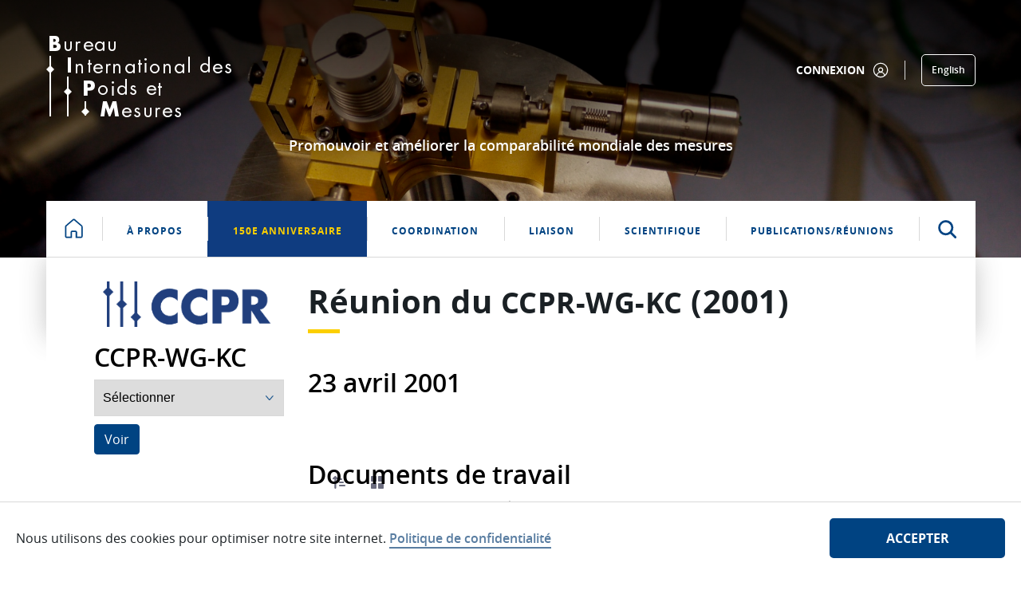

--- FILE ---
content_type: text/html;charset=UTF-8
request_url: https://www.bipm.org/fr/committees/cc/ccpr/wg/ccpr-wg-kc/2001-04-23?p_p_id=CommitteePublications_INSTANCE_loZfntp2vgQz&p_p_lifecycle=0&p_p_state=normal&p_p_mode=view&_CommitteePublications_INSTANCE_loZfntp2vgQz_mvcPath=%2Fview.jsp&_CommitteePublications_INSTANCE_loZfntp2vgQz_sorting=desc
body_size: 27400
content:


































	
		
			<!DOCTYPE html>






























































<html class="ltr" dir="ltr" lang="fr-FR">

    <head>
        <title>ccpr/ccpr-wg-kc/2001-04-23 - BIPM</title>

        <meta content="initial-scale=1.0, width=device-width" name="viewport" />


































<meta content="text/html; charset=UTF-8" http-equiv="content-type" />












<script type="importmap">{"imports":{"react-dom":"/o/frontend-js-react-web/__liferay__/exports/react-dom.js","prop-types":"/o/frontend-js-react-web/__liferay__/exports/prop-types.js","react-dnd":"/o/frontend-js-react-web/__liferay__/exports/react-dnd.js","formik":"/o/frontend-js-react-web/__liferay__/exports/formik.js","react":"/o/frontend-js-react-web/__liferay__/exports/react.js","react-dnd-html5-backend":"/o/frontend-js-react-web/__liferay__/exports/react-dnd-html5-backend.js","classnames":"/o/frontend-js-react-web/__liferay__/exports/classnames.js"},"scopes":{}}</script><script data-senna-track="temporary">var Liferay = window.Liferay || {};Liferay.Icons = Liferay.Icons || {};Liferay.Icons.spritemap = 'https://www.bipm.org/o/bipm-theme/images/clay/icons.svg';</script>
<link data-senna-track="permanent" href="/o/frontend-theme-font-awesome-web/css/main.css?&mac=zhM/yFBF7JVabj8krPa8Nb25jYM=&browserId=chrome&languageId=fr_FR&minifierType=css&themeId=bipmtheme_WAR_bipmtheme" rel="stylesheet" type="text/css" />
<script data-senna-track="permanent" src="/combo?browserId=chrome&minifierType=js&languageId=fr_FR&t=1768458331250&/o/frontend-js-jquery-web/jquery/jquery.min.js&/o/frontend-js-jquery-web/jquery/init.js&/o/frontend-js-jquery-web/jquery/ajax.js&/o/frontend-js-jquery-web/jquery/bootstrap.bundle.min.js&/o/frontend-js-jquery-web/jquery/collapsible_search.js&/o/frontend-js-jquery-web/jquery/fm.js&/o/frontend-js-jquery-web/jquery/form.js&/o/frontend-js-jquery-web/jquery/popper.min.js&/o/frontend-js-jquery-web/jquery/side_navigation.js" type="text/javascript"></script>
<link data-senna-track="temporary" href="https://www.bipm.org/en/committees/cc/ccpr/wg/ccpr-wg-kc/2001-04-23" rel="canonical" />
<link data-senna-track="temporary" href="https://www.bipm.org/fr/committees/cc/ccpr/wg/ccpr-wg-kc/2001-04-23" hreflang="fr-FR" rel="alternate" />
<link data-senna-track="temporary" href="https://www.bipm.org/en/committees/cc/ccpr/wg/ccpr-wg-kc/2001-04-23" hreflang="en-US" rel="alternate" />
<link data-senna-track="temporary" href="https://www.bipm.org/en/committees/cc/ccpr/wg/ccpr-wg-kc/2001-04-23" hreflang="x-default" rel="alternate" />

<meta property="og:locale" content="fr_FR">
<meta property="og:locale:alternate" content="en_US">
<meta property="og:locale:alternate" content="fr_FR">
<meta property="og:site_name" content="BIPM">
<meta property="og:title" content="ccpr/ccpr-wg-kc/2001-04-23 - BIPM">
<meta property="og:type" content="website">
<meta property="og:url" content="https://www.bipm.org/en/committees/cc/ccpr/wg/ccpr-wg-kc/2001-04-23">


<link href="https://www.bipm.org/o/bipm-theme/images/favicon.ico" rel="icon" />



<link class="lfr-css-file" data-senna-track="temporary" href="https://www.bipm.org/o/bipm-theme/css/clay.css?browserId=chrome&amp;themeId=bipmtheme_WAR_bipmtheme&amp;minifierType=css&amp;languageId=fr_FR&amp;t=1763394688000" id="liferayAUICSS" rel="stylesheet" type="text/css" />









	<link href="/combo?browserId=chrome&amp;minifierType=css&amp;themeId=bipmtheme_WAR_bipmtheme&amp;languageId=fr_FR&amp;com_liferay_asset_publisher_web_portlet_AssetPublisherPortlet_INSTANCE_V5ALdIbmeMoW:%2Fo%2Fasset-publisher-web%2Fcss%2Fmain.css&amp;com_liferay_journal_content_web_portlet_JournalContentPortlet_INSTANCE_iIsgp51RyZj7:%2Fo%2Fjournal-content-web%2Fcss%2Fmain.css&amp;com_liferay_product_navigation_product_menu_web_portlet_ProductMenuPortlet:%2Fo%2Fproduct-navigation-product-menu-web%2Fcss%2Fmain.css&amp;com_liferay_site_navigation_menu_web_portlet_SiteNavigationMenuPortlet_INSTANCE_BipmMainMenuNavigation:%2Fo%2Fsite-navigation-menu-web%2Fcss%2Fmain.css&amp;t=1763394688000" rel="stylesheet" type="text/css"
 data-senna-track="temporary" id="b91c0c3e" />








<script data-senna-track="temporary" type="text/javascript">
	// <![CDATA[
		var Liferay = Liferay || {};

		Liferay.Browser = {
			acceptsGzip: function() {
				return true;
			},

			

			getMajorVersion: function() {
				return 131.0;
			},

			getRevision: function() {
				return '537.36';
			},
			getVersion: function() {
				return '131.0';
			},

			

			isAir: function() {
				return false;
			},
			isChrome: function() {
				return true;
			},
			isEdge: function() {
				return false;
			},
			isFirefox: function() {
				return false;
			},
			isGecko: function() {
				return true;
			},
			isIe: function() {
				return false;
			},
			isIphone: function() {
				return false;
			},
			isLinux: function() {
				return false;
			},
			isMac: function() {
				return true;
			},
			isMobile: function() {
				return false;
			},
			isMozilla: function() {
				return false;
			},
			isOpera: function() {
				return false;
			},
			isRtf: function() {
				return true;
			},
			isSafari: function() {
				return true;
			},
			isSun: function() {
				return false;
			},
			isWebKit: function() {
				return true;
			},
			isWindows: function() {
				return false;
			}
		};

		Liferay.Data = Liferay.Data || {};

		Liferay.Data.ICONS_INLINE_SVG = true;

		Liferay.Data.NAV_SELECTOR = '#navigation';

		Liferay.Data.NAV_SELECTOR_MOBILE = '#navigationCollapse';

		Liferay.Data.isCustomizationView = function() {
			return false;
		};

		Liferay.Data.notices = [
			
		];

		(function () {
			var available = {};

			var direction = {};

			

				available['en_US'] = 'anglais\x20\x28États-Unis\x29';
				direction['en_US'] = 'ltr';

			

				available['fr_FR'] = 'français\x20\x28France\x29';
				direction['fr_FR'] = 'ltr';

			

			Liferay.Language = {
				available,
				direction,
				get: function(key) {
					return key;
				}
			};
		})();

		var featureFlags = {"LPS-165493":"false","COMMERCE-9410":"false","LRAC-10632":"false","COMMERCE-8087":"false","LPS-114786":"false","ui.visible[beta]":"true","LRAC-10757":"false","LPS-170809":"false","LPS-156421":"false","LPS-161364":"false","LPS-157670":"false","COMMERCE-5898":"false","LPS-155692":"false","LPS-166216":"false","LPS-169923":"false","LPS-171440":"false","LPS-170670":"false","LPS-169981":"false","LPS-155659":"false","LPS-153117":"false","LPS-171722":"false","LPS-163118":"false","LPS-135430":"false","LPS-142518":"false","LPS-164563":"false","ui.visible[release]":"true","LPS-168886":"false","ui.visible[dev]":"false","LPS-158259":"false","LPS-153324":"false","LPS-166036":"false","LPS-166479":"false","LPS-144527":"false","COMMERCE-8949":"false","LPS-83384":"false","LPS-163688":"false","LPS-166954":"false","LPS-165482":"false","LPS-162964":"false","LPS-161313":"false","LPS-155284":"false","LPS-161631":"false","LPS-162966":"false","LPS-158675":"false","LPS-159643":"false","LPS-154672":"false","LPS-164948":"false","LPS-165476":"false","LPS-166126":"false","LPS-167536":"false","LPS-162765":"false"};

		Liferay.FeatureFlags = Object.keys(featureFlags).reduce(
			(acc, key) => ({
				...acc, [key]: featureFlags[key] === 'true' || featureFlags[key] === true
			}), {}
		);

		Liferay.PortletKeys = {
			DOCUMENT_LIBRARY: 'com_liferay_document_library_web_portlet_DLPortlet',
			DYNAMIC_DATA_MAPPING: 'com_liferay_dynamic_data_mapping_web_portlet_DDMPortlet',
			ITEM_SELECTOR: 'com_liferay_item_selector_web_portlet_ItemSelectorPortlet'
		};

		Liferay.PropsValues = {
			JAVASCRIPT_SINGLE_PAGE_APPLICATION_TIMEOUT: 0,
			UPLOAD_SERVLET_REQUEST_IMPL_MAX_SIZE: 272629760
		};

		Liferay.ThemeDisplay = {

			

			
				getLayoutId: function() {
					return '1926504';
				},

				

				getLayoutRelativeControlPanelURL: function() {
					return '/fr/group/guest/~/control_panel/manage?p_p_id=CommitteePublications_INSTANCE_loZfntp2vgQz';
				},

				getLayoutRelativeURL: function() {
					return '/fr/committees/cc/ccpr/wg/ccpr-wg-kc/2001-04-23';
				},
				getLayoutURL: function() {
					return 'https://www.bipm.org/fr/committees/cc/ccpr/wg/ccpr-wg-kc/2001-04-23';
				},
				getParentLayoutId: function() {
					return '19428';
				},
				isControlPanel: function() {
					return false;
				},
				isPrivateLayout: function() {
					return 'false';
				},
				isVirtualLayout: function() {
					return false;
				},
			

			getBCP47LanguageId: function() {
				return 'fr-FR';
			},
			getCanonicalURL: function() {

				

				return 'https\x3a\x2f\x2fwww\x2ebipm\x2eorg\x2fen\x2fcommittees\x2fcc\x2fccpr\x2fwg\x2fccpr-wg-kc\x2f2001-04-23';
			},
			getCDNBaseURL: function() {
				return 'https://www.bipm.org';
			},
			getCDNDynamicResourcesHost: function() {
				return '';
			},
			getCDNHost: function() {
				return '';
			},
			getCompanyGroupId: function() {
				return '20135';
			},
			getCompanyId: function() {
				return '20099';
			},
			getDefaultLanguageId: function() {
				return 'en_US';
			},
			getDoAsUserIdEncoded: function() {
				return '';
			},
			getLanguageId: function() {
				return 'fr_FR';
			},
			getParentGroupId: function() {
				return '20126';
			},
			getPathContext: function() {
				return '';
			},
			getPathImage: function() {
				return '/image';
			},
			getPathJavaScript: function() {
				return '/o/frontend-js-web';
			},
			getPathMain: function() {
				return '/fr/c';
			},
			getPathThemeImages: function() {
				return 'https://www.bipm.org/o/bipm-theme/images';
			},
			getPathThemeRoot: function() {
				return '/o/bipm-theme';
			},
			getPathThemeSpritemap: function() {
				return 'https://www.bipm.org/o/bipm-theme/images/clay/icons.svg';
			},
			getPlid: function() {
				return '46831390';
			},
			getPortalURL: function() {
				return 'https://www.bipm.org';
			},
			getRealUserId: function() {
				return '20103';
			},
			getRemoteAddr: function() {
				return '192.168.255.1';
			},
			getRemoteHost: function() {
				return '192.168.255.1';
			},
			getScopeGroupId: function() {
				return '20126';
			},
			getScopeGroupIdOrLiveGroupId: function() {
				return '20126';
			},
			getSessionId: function() {
				return '';
			},
			getSiteAdminURL: function() {
				return 'https://www.bipm.org/group/guest/~/control_panel/manage?p_p_lifecycle=0&p_p_state=maximized&p_p_mode=view';
			},
			getSiteGroupId: function() {
				return '20126';
			},
			getURLControlPanel: function() {
				return '/fr/group/control_panel?refererPlid=46831390';
			},
			getURLHome: function() {
				return 'https\x3a\x2f\x2fwww\x2ebipm\x2eorg\x2fweb\x2fguest';
			},
			getUserEmailAddress: function() {
				return '';
			},
			getUserId: function() {
				return '20103';
			},
			getUserName: function() {
				return '';
			},
			isAddSessionIdToURL: function() {
				return false;
			},
			isImpersonated: function() {
				return false;
			},
			isSignedIn: function() {
				return false;
			},

			isStagedPortlet: function() {
				
					
						return true;
					
					
			},

			isStateExclusive: function() {
				return false;
			},
			isStateMaximized: function() {
				return false;
			},
			isStatePopUp: function() {
				return false;
			}
		};

		var themeDisplay = Liferay.ThemeDisplay;

		Liferay.AUI = {

			

			getCombine: function() {
				return true;
			},
			getComboPath: function() {
				return '/combo/?browserId=chrome&minifierType=&languageId=fr_FR&t=1732534485479&';
			},
			getDateFormat: function() {
				return '%d/%m/%Y';
			},
			getEditorCKEditorPath: function() {
				return '/o/frontend-editor-ckeditor-web';
			},
			getFilter: function() {
				var filter = 'raw';

				
					
						filter = 'min';
					
					

				return filter;
			},
			getFilterConfig: function() {
				var instance = this;

				var filterConfig = null;

				if (!instance.getCombine()) {
					filterConfig = {
						replaceStr: '.js' + instance.getStaticResourceURLParams(),
						searchExp: '\\.js$'
					};
				}

				return filterConfig;
			},
			getJavaScriptRootPath: function() {
				return '/o/frontend-js-web';
			},
			getPortletRootPath: function() {
				return '/html/portlet';
			},
			getStaticResourceURLParams: function() {
				return '?browserId=chrome&minifierType=&languageId=fr_FR&t=1732534485479';
			}
		};

		Liferay.authToken = '35i4oWyc';

		

		Liferay.currentURL = '\x2ffr\x2fcommittees\x2fcc\x2fccpr\x2fwg\x2fccpr-wg-kc\x2f2001-04-23\x3fp_p_id\x3dCommitteePublications_INSTANCE_loZfntp2vgQz\x26p_p_lifecycle\x3d0\x26p_p_state\x3dnormal\x26p_p_mode\x3dview\x26_CommitteePublications_INSTANCE_loZfntp2vgQz_mvcPath\x3d\x252Fview\x2ejsp\x26_CommitteePublications_INSTANCE_loZfntp2vgQz_sorting\x3ddesc';
		Liferay.currentURLEncoded = '\x252Ffr\x252Fcommittees\x252Fcc\x252Fccpr\x252Fwg\x252Fccpr-wg-kc\x252F2001-04-23\x253Fp_p_id\x253DCommitteePublications_INSTANCE_loZfntp2vgQz\x2526p_p_lifecycle\x253D0\x2526p_p_state\x253Dnormal\x2526p_p_mode\x253Dview\x2526_CommitteePublications_INSTANCE_loZfntp2vgQz_mvcPath\x253D\x25252Fview\x2ejsp\x2526_CommitteePublications_INSTANCE_loZfntp2vgQz_sorting\x253Ddesc';
	// ]]>
</script>

<script data-senna-track="temporary" type="text/javascript">window.__CONFIG__= {basePath: '',combine: true, defaultURLParams: null, explainResolutions: false, exposeGlobal: false, logLevel: 'warn', moduleType: 'module', namespace:'Liferay', reportMismatchedAnonymousModules: 'warn', resolvePath: '/o/js_resolve_modules', url: '/combo/?browserId=chrome&minifierType=js&languageId=fr_FR&t=1732534485479&', waitTimeout: 7000};</script><script data-senna-track="permanent" src="/o/frontend-js-loader-modules-extender/loader.js?&mac=kuyYLzgmJRuntKLenfFpZdHstco=&browserId=chrome&languageId=fr_FR&minifierType=js" type="text/javascript"></script><script data-senna-track="permanent" src="/combo?browserId=chrome&minifierType=js&languageId=fr_FR&t=1732534485479&/o/frontend-js-aui-web/aui/aui/aui-min.js&/o/frontend-js-aui-web/liferay/modules.js&/o/frontend-js-aui-web/liferay/aui_sandbox.js&/o/frontend-js-aui-web/aui/attribute-base/attribute-base-min.js&/o/frontend-js-aui-web/aui/attribute-complex/attribute-complex-min.js&/o/frontend-js-aui-web/aui/attribute-core/attribute-core-min.js&/o/frontend-js-aui-web/aui/attribute-observable/attribute-observable-min.js&/o/frontend-js-aui-web/aui/attribute-extras/attribute-extras-min.js&/o/frontend-js-aui-web/aui/event-custom-base/event-custom-base-min.js&/o/frontend-js-aui-web/aui/event-custom-complex/event-custom-complex-min.js&/o/frontend-js-aui-web/aui/oop/oop-min.js&/o/frontend-js-aui-web/aui/aui-base-lang/aui-base-lang-min.js&/o/frontend-js-aui-web/liferay/dependency.js&/o/frontend-js-aui-web/liferay/util.js&/o/oauth2-provider-web/js/liferay.js&/o/frontend-js-web/liferay/dom_task_runner.js&/o/frontend-js-web/liferay/events.js&/o/frontend-js-web/liferay/lazy_load.js&/o/frontend-js-web/liferay/liferay.js&/o/frontend-js-web/liferay/global.bundle.js&/o/frontend-js-web/liferay/portlet.js&/o/frontend-js-web/liferay/workflow.js&/o/frontend-js-module-launcher/webpack_federation.js" type="text/javascript"></script>
<script data-senna-track="temporary" type="text/javascript">window.Liferay = Liferay || {}; window.Liferay.OAuth2 = {getAuthorizeURL: function() {return 'https://www.bipm.org/o/oauth2/authorize';}, getBuiltInRedirectURL: function() {return 'https://www.bipm.org/o/oauth2/redirect';}, getIntrospectURL: function() { return 'https://www.bipm.org/o/oauth2/introspect';}, getTokenURL: function() {return 'https://www.bipm.org/o/oauth2/token';}, getUserAgentApplication: function(externalReferenceCode) {return Liferay.OAuth2._userAgentApplications[externalReferenceCode];}, _userAgentApplications: {}}</script><script data-senna-track="temporary" type="text/javascript">try {var MODULE_MAIN='null';var MODULE_PATH='/o/bipm-ui-js-module';;(function() {
    var LiferayAUI = Liferay.AUI;

    AUI().applyConfig(
        {
            groups: {
                'bipm-ui-js': {
                    base: MODULE_PATH + '/js/',
                    combine: Liferay.AUI.getCombine(),
                    filter: LiferayAUI.getFilterConfig(),
                    modules: {
                        'bipm-list-filter': {
                            path: 'listfilter.js',
                            requires: [
                                'aui-component',
                                'liferay-pagination',
                            ]
                        },
                        'bipm-cookie-agreement':{
                            path:'cookiepolicy.js',
                            requires: [
                                'aui-component',
                                'cookie'
                            ]
                        },
                        'bipm-ddm-form':{
                            path:'ddmform.js',
                            requires: [
                                'aui-component',
                                'liferay-ddm-form'
                            ]
                        },
                        'bipm-slice-mask':{
                            path:'slicemask.js',
                            requires: [
                                'aui-component'
                            ]
                        },
                        'bipm-see-more': {
                            path:'seemore.js',
                            requires: [
                                'aui-component'
                            ]
                        }
                    },
                    root: MODULE_PATH + '/js/'
                },
                'templates': {
                    base: MODULE_PATH + '/',
                    combine: Liferay.AUI.getCombine(),
                    root: MODULE_PATH + '/'
                }
            }
        }
    );
})();} catch(error) {console.error(error);}try {var MODULE_MAIN='product-navigation-taglib@6.0.41/index';var MODULE_PATH='/o/product-navigation-taglib';AUI().applyConfig({groups:{controlmenu:{base:MODULE_PATH+"/",combine:Liferay.AUI.getCombine(),filter:Liferay.AUI.getFilterConfig(),modules:{"liferay-product-navigation-control-menu":{path:"control_menu/js/product_navigation_control_menu.js",requires:["aui-node","event-touch"]}},root:MODULE_PATH+"/"}}});
} catch(error) {console.error(error);}try {var MODULE_MAIN='segments-simulation-web@3.0.23/index';var MODULE_PATH='/o/segments-simulation-web';AUI().applyConfig({groups:{segmentssimulation:{base:MODULE_PATH+"/js/",combine:Liferay.AUI.getCombine(),filter:Liferay.AUI.getFilterConfig(),modules:{"liferay-portlet-segments-simulation":{path:"main.js",requires:["aui-base","liferay-portlet-base"]}},root:MODULE_PATH+"/js/"}}});
} catch(error) {console.error(error);}try {var MODULE_MAIN='calendar-web@5.0.67/index';var MODULE_PATH='/o/calendar-web';AUI().applyConfig({groups:{calendar:{base:MODULE_PATH+"/js/",combine:Liferay.AUI.getCombine(),filter:Liferay.AUI.getFilterConfig(),modules:{"liferay-calendar-a11y":{path:"calendar_a11y.js",requires:["calendar"]},"liferay-calendar-container":{path:"calendar_container.js",requires:["aui-alert","aui-base","aui-component","liferay-portlet-base"]},"liferay-calendar-date-picker-sanitizer":{path:"date_picker_sanitizer.js",requires:["aui-base"]},"liferay-calendar-interval-selector":{path:"interval_selector.js",requires:["aui-base","liferay-portlet-base"]},"liferay-calendar-interval-selector-scheduler-event-link":{path:"interval_selector_scheduler_event_link.js",requires:["aui-base","liferay-portlet-base"]},"liferay-calendar-list":{path:"calendar_list.js",requires:["aui-template-deprecated","liferay-scheduler"]},"liferay-calendar-message-util":{path:"message_util.js",requires:["liferay-util-window"]},"liferay-calendar-recurrence-converter":{path:"recurrence_converter.js",requires:[]},"liferay-calendar-recurrence-dialog":{path:"recurrence.js",requires:["aui-base","liferay-calendar-recurrence-util"]},"liferay-calendar-recurrence-util":{path:"recurrence_util.js",requires:["aui-base","liferay-util-window"]},"liferay-calendar-reminders":{path:"calendar_reminders.js",requires:["aui-base"]},"liferay-calendar-remote-services":{path:"remote_services.js",requires:["aui-base","aui-component","liferay-calendar-util","liferay-portlet-base"]},"liferay-calendar-session-listener":{path:"session_listener.js",requires:["aui-base","liferay-scheduler"]},"liferay-calendar-simple-color-picker":{path:"simple_color_picker.js",requires:["aui-base","aui-template-deprecated"]},"liferay-calendar-simple-menu":{path:"simple_menu.js",requires:["aui-base","aui-template-deprecated","event-outside","event-touch","widget-modality","widget-position","widget-position-align","widget-position-constrain","widget-stack","widget-stdmod"]},"liferay-calendar-util":{path:"calendar_util.js",requires:["aui-datatype","aui-io","aui-scheduler","aui-toolbar","autocomplete","autocomplete-highlighters"]},"liferay-scheduler":{path:"scheduler.js",requires:["async-queue","aui-datatype","aui-scheduler","dd-plugin","liferay-calendar-a11y","liferay-calendar-message-util","liferay-calendar-recurrence-converter","liferay-calendar-recurrence-util","liferay-calendar-util","liferay-scheduler-event-recorder","liferay-scheduler-models","promise","resize-plugin"]},"liferay-scheduler-event-recorder":{path:"scheduler_event_recorder.js",requires:["dd-plugin","liferay-calendar-util","resize-plugin"]},"liferay-scheduler-models":{path:"scheduler_models.js",requires:["aui-datatype","dd-plugin","liferay-calendar-util"]}},root:MODULE_PATH+"/js/"}}});
} catch(error) {console.error(error);}try {var MODULE_MAIN='staging-taglib@7.0.34/index';var MODULE_PATH='/o/staging-taglib';AUI().applyConfig({groups:{stagingTaglib:{base:MODULE_PATH+"/",combine:Liferay.AUI.getCombine(),filter:Liferay.AUI.getFilterConfig(),modules:{"liferay-export-import-management-bar-button":{path:"export_import_entity_management_bar_button/js/main.js",requires:["aui-component","liferay-search-container","liferay-search-container-select"]}},root:MODULE_PATH+"/"}}});
} catch(error) {console.error(error);}try {var MODULE_MAIN='portal-workflow-kaleo-designer-web@5.0.96/index';var MODULE_PATH='/o/portal-workflow-kaleo-designer-web';AUI().applyConfig({groups:{"kaleo-designer":{base:MODULE_PATH+"/designer/js/legacy/",combine:Liferay.AUI.getCombine(),filter:Liferay.AUI.getFilterConfig(),modules:{"liferay-kaleo-designer-autocomplete-util":{path:"autocomplete_util.js",requires:["autocomplete","autocomplete-highlighters"]},"liferay-kaleo-designer-definition-diagram-controller":{path:"definition_diagram_controller.js",requires:["liferay-kaleo-designer-field-normalizer","liferay-kaleo-designer-utils"]},"liferay-kaleo-designer-dialogs":{path:"dialogs.js",requires:["liferay-util-window"]},"liferay-kaleo-designer-editors":{path:"editors.js",requires:["aui-ace-editor","aui-ace-editor-mode-xml","aui-base","aui-datatype","aui-node","liferay-kaleo-designer-autocomplete-util","liferay-kaleo-designer-utils"]},"liferay-kaleo-designer-field-normalizer":{path:"field_normalizer.js",requires:["liferay-kaleo-designer-remote-services"]},"liferay-kaleo-designer-nodes":{path:"nodes.js",requires:["aui-datatable","aui-datatype","aui-diagram-builder","liferay-kaleo-designer-editors","liferay-kaleo-designer-utils"]},"liferay-kaleo-designer-remote-services":{path:"remote_services.js",requires:["aui-io","liferay-portlet-url"]},"liferay-kaleo-designer-templates":{path:"templates.js",requires:["aui-tpl-snippets-deprecated"]},"liferay-kaleo-designer-utils":{path:"utils.js",requires:[]},"liferay-kaleo-designer-xml-definition":{path:"xml_definition.js",requires:["aui-base","aui-component","dataschema-xml","datatype-xml"]},"liferay-kaleo-designer-xml-definition-serializer":{path:"xml_definition_serializer.js",requires:["escape","liferay-kaleo-designer-xml-util"]},"liferay-kaleo-designer-xml-util":{path:"xml_util.js",requires:["aui-base"]},"liferay-portlet-kaleo-designer":{path:"main.js",requires:["aui-ace-editor","aui-ace-editor-mode-xml","aui-tpl-snippets-deprecated","dataschema-xml","datasource","datatype-xml","event-valuechange","io-form","liferay-kaleo-designer-autocomplete-util","liferay-kaleo-designer-editors","liferay-kaleo-designer-nodes","liferay-kaleo-designer-remote-services","liferay-kaleo-designer-utils","liferay-kaleo-designer-xml-util","liferay-util-window"]}},root:MODULE_PATH+"/designer/js/legacy/"}}});
} catch(error) {console.error(error);}try {var MODULE_MAIN='journal-web@5.0.123/index';var MODULE_PATH='/o/journal-web';AUI().applyConfig({groups:{journal:{base:MODULE_PATH+"/js/",combine:Liferay.AUI.getCombine(),filter:Liferay.AUI.getFilterConfig(),modules:{"liferay-journal-navigation":{path:"navigation.js",requires:["aui-component","liferay-portlet-base","liferay-search-container"]},"liferay-portlet-journal":{path:"main.js",requires:["aui-base","aui-dialog-iframe-deprecated","liferay-portlet-base","liferay-util-window"]}},root:MODULE_PATH+"/js/"}}});
} catch(error) {console.error(error);}try {var MODULE_MAIN='portal-search-web@6.0.89/index';var MODULE_PATH='/o/portal-search-web';AUI().applyConfig({groups:{search:{base:MODULE_PATH+"/js/",combine:Liferay.AUI.getCombine(),filter:Liferay.AUI.getFilterConfig(),modules:{"liferay-search-bar":{path:"search_bar.js",requires:[]},"liferay-search-custom-filter":{path:"custom_filter.js",requires:[]},"liferay-search-facet-util":{path:"facet_util.js",requires:[]},"liferay-search-modified-facet":{path:"modified_facet.js",requires:["aui-form-validator","liferay-search-facet-util"]},"liferay-search-modified-facet-configuration":{path:"modified_facet_configuration.js",requires:["aui-node"]},"liferay-search-sort-configuration":{path:"sort_configuration.js",requires:["aui-node"]},"liferay-search-sort-util":{path:"sort_util.js",requires:[]}},root:MODULE_PATH+"/js/"}}});
} catch(error) {console.error(error);}try {var MODULE_MAIN='product-navigation-simulation-device@6.0.29/index';var MODULE_PATH='/o/product-navigation-simulation-device';AUI().applyConfig({groups:{"navigation-simulation-device":{base:MODULE_PATH+"/js/",combine:Liferay.AUI.getCombine(),filter:Liferay.AUI.getFilterConfig(),modules:{"liferay-product-navigation-simulation-device":{path:"product_navigation_simulation_device.js",requires:["aui-dialog-iframe-deprecated","aui-event-input","aui-modal","liferay-portlet-base","liferay-product-navigation-control-menu","liferay-util-window","liferay-widget-size-animation-plugin"]}},root:MODULE_PATH+"/js/"}}});
} catch(error) {console.error(error);}try {var MODULE_MAIN='@liferay/frontend-taglib@10.1.1/index';var MODULE_PATH='/o/frontend-taglib';AUI().applyConfig({groups:{"frontend-taglib":{base:MODULE_PATH+"/",combine:Liferay.AUI.getCombine(),filter:Liferay.AUI.getFilterConfig(),modules:{"liferay-management-bar":{path:"management_bar/js/management_bar.js",requires:["aui-component","liferay-portlet-base"]},"liferay-sidebar-panel":{path:"sidebar_panel/js/sidebar_panel.js",requires:["aui-base","aui-debounce","aui-parse-content","liferay-portlet-base"]}},root:MODULE_PATH+"/"}}});
} catch(error) {console.error(error);}try {var MODULE_MAIN='item-selector-taglib@5.3.1/index.es';var MODULE_PATH='/o/item-selector-taglib';AUI().applyConfig({groups:{"item-selector-taglib":{base:MODULE_PATH+"/",combine:Liferay.AUI.getCombine(),filter:Liferay.AUI.getFilterConfig(),modules:{"liferay-image-selector":{path:"image_selector/js/image_selector.js",requires:["aui-base","liferay-item-selector-dialog","liferay-portlet-base","uploader"]}},root:MODULE_PATH+"/"}}});
} catch(error) {console.error(error);}try {var MODULE_MAIN='dynamic-data-mapping-web@5.0.74/index';var MODULE_PATH='/o/dynamic-data-mapping-web';!function(){const a=Liferay.AUI;AUI().applyConfig({groups:{ddm:{base:MODULE_PATH+"/js/",combine:Liferay.AUI.getCombine(),filter:a.getFilterConfig(),modules:{"liferay-ddm-form":{path:"ddm_form.js",requires:["aui-base","aui-datatable","aui-datatype","aui-image-viewer","aui-parse-content","aui-set","aui-sortable-list","json","liferay-form","liferay-map-base","liferay-translation-manager","liferay-util-window"]},"liferay-portlet-dynamic-data-mapping":{condition:{trigger:"liferay-document-library"},path:"main.js",requires:["arraysort","aui-form-builder-deprecated","aui-form-validator","aui-map","aui-text-unicode","json","liferay-menu","liferay-translation-manager","liferay-util-window","text"]},"liferay-portlet-dynamic-data-mapping-custom-fields":{condition:{trigger:"liferay-document-library"},path:"custom_fields.js",requires:["liferay-portlet-dynamic-data-mapping"]}},root:MODULE_PATH+"/js/"}}})}();
} catch(error) {console.error(error);}try {var MODULE_MAIN='invitation-invite-members-web@5.0.26/index';var MODULE_PATH='/o/invitation-invite-members-web';AUI().applyConfig({groups:{"invite-members":{base:MODULE_PATH+"/invite_members/js/",combine:Liferay.AUI.getCombine(),filter:Liferay.AUI.getFilterConfig(),modules:{"liferay-portlet-invite-members":{path:"main.js",requires:["aui-base","autocomplete-base","datasource-io","datatype-number","liferay-portlet-base","liferay-util-window","node-core"]}},root:MODULE_PATH+"/invite_members/js/"}}});
} catch(error) {console.error(error);}try {var MODULE_MAIN='contacts-web@5.0.46/index';var MODULE_PATH='/o/contacts-web';AUI().applyConfig({groups:{contactscenter:{base:MODULE_PATH+"/js/",combine:Liferay.AUI.getCombine(),filter:Liferay.AUI.getFilterConfig(),modules:{"liferay-contacts-center":{path:"main.js",requires:["aui-io-plugin-deprecated","aui-toolbar","autocomplete-base","datasource-io","json-parse","liferay-portlet-base","liferay-util-window"]}},root:MODULE_PATH+"/js/"}}});
} catch(error) {console.error(error);}try {var MODULE_MAIN='exportimport-web@5.0.61/index';var MODULE_PATH='/o/exportimport-web';AUI().applyConfig({groups:{exportimportweb:{base:MODULE_PATH+"/",combine:Liferay.AUI.getCombine(),filter:Liferay.AUI.getFilterConfig(),modules:{"liferay-export-import-export-import":{path:"js/main.js",requires:["aui-datatype","aui-dialog-iframe-deprecated","aui-modal","aui-parse-content","aui-toggler","liferay-portlet-base","liferay-util-window"]}},root:MODULE_PATH+"/"}}});
} catch(error) {console.error(error);}try {var MODULE_MAIN='frontend-editor-alloyeditor-web@5.0.37/index';var MODULE_PATH='/o/frontend-editor-alloyeditor-web';AUI().applyConfig({groups:{alloyeditor:{base:MODULE_PATH+"/js/",combine:Liferay.AUI.getCombine(),filter:Liferay.AUI.getFilterConfig(),modules:{"liferay-alloy-editor":{path:"alloyeditor.js",requires:["aui-component","liferay-portlet-base","timers"]},"liferay-alloy-editor-source":{path:"alloyeditor_source.js",requires:["aui-debounce","liferay-fullscreen-source-editor","liferay-source-editor","plugin"]}},root:MODULE_PATH+"/js/"}}});
} catch(error) {console.error(error);}try {var MODULE_MAIN='staging-processes-web@5.0.41/index';var MODULE_PATH='/o/staging-processes-web';AUI().applyConfig({groups:{stagingprocessesweb:{base:MODULE_PATH+"/",combine:Liferay.AUI.getCombine(),filter:Liferay.AUI.getFilterConfig(),modules:{"liferay-staging-processes-export-import":{path:"js/main.js",requires:["aui-datatype","aui-dialog-iframe-deprecated","aui-modal","aui-parse-content","aui-toggler","liferay-portlet-base","liferay-util-window"]}},root:MODULE_PATH+"/"}}});
} catch(error) {console.error(error);}try {var MODULE_MAIN='@liferay/frontend-js-state-web@1.0.14/index';var MODULE_PATH='/o/frontend-js-state-web';AUI().applyConfig({groups:{state:{mainModule:MODULE_MAIN}}});
} catch(error) {console.error(error);}try {var MODULE_MAIN='@liferay/frontend-js-react-web@5.0.24/index';var MODULE_PATH='/o/frontend-js-react-web';AUI().applyConfig({groups:{react:{mainModule:MODULE_MAIN}}});
} catch(error) {console.error(error);}try {var MODULE_MAIN='frontend-js-components-web@2.0.44/index';var MODULE_PATH='/o/frontend-js-components-web';AUI().applyConfig({groups:{components:{mainModule:MODULE_MAIN}}});
} catch(error) {console.error(error);}try {var MODULE_MAIN='portal-workflow-task-web@5.0.53/index';var MODULE_PATH='/o/portal-workflow-task-web';AUI().applyConfig({groups:{workflowtasks:{base:MODULE_PATH+"/js/",combine:Liferay.AUI.getCombine(),filter:Liferay.AUI.getFilterConfig(),modules:{"liferay-workflow-tasks":{path:"main.js",requires:["liferay-util-window"]}},root:MODULE_PATH+"/js/"}}});
} catch(error) {console.error(error);}try {var MODULE_MAIN='@liferay/document-library-web@6.0.134/document_library/js/index';var MODULE_PATH='/o/document-library-web';AUI().applyConfig({groups:{dl:{base:MODULE_PATH+"/document_library/js/legacy/",combine:Liferay.AUI.getCombine(),filter:Liferay.AUI.getFilterConfig(),modules:{"document-library-upload-component":{path:"DocumentLibraryUpload.js",requires:["aui-component","aui-data-set-deprecated","aui-overlay-manager-deprecated","aui-overlay-mask-deprecated","aui-parse-content","aui-progressbar","aui-template-deprecated","liferay-search-container","querystring-parse-simple","uploader"]}},root:MODULE_PATH+"/document_library/js/legacy/"}}});
} catch(error) {console.error(error);}</script>


<script data-senna-track="temporary" type="text/javascript">
	// <![CDATA[
		
			
				
		

		

		
	// ]]>
</script>





	
		

			

			
		
		



	
		

			

			
				<script data-senna-track="permanent" id="googleAnalyticsScript" type="text/javascript">
					(function(i, s, o, g, r, a, m) {
						i['GoogleAnalyticsObject'] = r;

						i[r] = i[r] || function() {
							var arrayValue = i[r].q || [];

							i[r].q = arrayValue;

							(i[r].q).push(arguments);
						};

						i[r].l = 1 * new Date();

						a = s.createElement(o);
						m = s.getElementsByTagName(o)[0];
						a.async = 1;
						a.src = g;
						m.parentNode.insertBefore(a, m);
					})(window, document, 'script', '//www.google-analytics.com/analytics.js', 'ga');

					

					
						
							ga('create', 'UA-38070491-1', 'auto');
						
					

					

					

					ga('send', 'pageview');

					
						Liferay.on(
							'endNavigate',
							function(event) {
								ga('set', 'page', Liferay.ThemeDisplay.getLayoutRelativeURL());
								ga('send', 'pageview');
							}
						);
					
				</script>
			
		
		



	
		

			

			
		
	












	



















<link class="lfr-css-file" data-senna-track="temporary" href="https://www.bipm.org/o/bipm-theme/css/main.css?browserId=chrome&amp;themeId=bipmtheme_WAR_bipmtheme&amp;minifierType=css&amp;languageId=fr_FR&amp;t=1763394688000" id="liferayThemeCSS" rel="stylesheet" type="text/css" />




	<style data-senna-track="temporary" type="text/css">
		.flag_right {
height:50px;
float:right;
}

b {
  font-weight: 700;
}

.portlet .asset-entries-group-label {
  font-size: 26px;
  line-height: 31px;
}

#banner.anniversary .header__intro{
visibility:hidden;
height:85px;
}

.journal-content-article  .anniversary-video .embed-responsive{
width:100% !important;
}

.lfr-layout-structure-item-container,
.page-editor__layout-viewport,
.zindex-item{
  position: relative;
  z-index: 5;
}
	</style>





	<style data-senna-track="temporary" type="text/css">

		

			

		

			

		

			

		

			

		

			

		

			

		

			

		

			

		

			

		

			

		

	</style>


<style data-senna-track="temporary" type="text/css">
</style>
<script>
Liferay.Loader.require(
'@liferay/frontend-js-state-web@1.0.14',
function(FrontendJsState) {
try {
} catch (err) {
	console.error(err);
}
});

</script><script>
Liferay.Loader.require(
'frontend-js-spa-web@5.0.35/init',
function(frontendJsSpaWebInit) {
try {
(function() {
frontendJsSpaWebInit.default({"navigationExceptionSelectors":":not([target=\"_blank\"]):not([data-senna-off]):not([data-resource-href]):not([data-cke-saved-href]):not([data-cke-saved-href])","cacheExpirationTime":-1,"clearScreensCache":true,"portletsBlacklist":["com_liferay_site_navigation_directory_web_portlet_SitesDirectoryPortlet","com_liferay_nested_portlets_web_portlet_NestedPortletsPortlet","com_liferay_questions_web_internal_portlet_QuestionsPortlet","com_liferay_account_admin_web_internal_portlet_AccountUsersRegistrationPortlet","com_liferay_portal_language_override_web_internal_portlet_PLOPortlet","com_liferay_login_web_portlet_LoginPortlet","com_liferay_login_web_portlet_FastLoginPortlet"],"validStatusCodes":[221,490,494,499,491,492,493,495,220],"debugEnabled":false,"loginRedirect":"","excludedPaths":["/c/document_library","/documents","/image"],"userNotification":{"message":"On dirait que cela prend plus de temps que prévu.","title":"Oups","timeout":30000},"requestTimeout":0})
})();
} catch (err) {
	console.error(err);
}
});

</script>







<script data-senna-track="temporary" type="text/javascript">
	if (window.Analytics) {
		window._com_liferay_document_library_analytics_isViewFileEntry = false;
	}
</script>

























<script type="text/javascript">
Liferay.on(
	'ddmFieldBlur', function(event) {
		if (window.Analytics) {
			Analytics.send(
				'fieldBlurred',
				'Form',
				{
					fieldName: event.fieldName,
					focusDuration: event.focusDuration,
					formId: event.formId,
					page: event.page
				}
			);
		}
	}
);

Liferay.on(
	'ddmFieldFocus', function(event) {
		if (window.Analytics) {
			Analytics.send(
				'fieldFocused',
				'Form',
				{
					fieldName: event.fieldName,
					formId: event.formId,
					page: event.page
				}
			);
		}
	}
);

Liferay.on(
	'ddmFormPageShow', function(event) {
		if (window.Analytics) {
			Analytics.send(
				'pageViewed',
				'Form',
				{
					formId: event.formId,
					page: event.page,
					title: event.title
				}
			);
		}
	}
);

Liferay.on(
	'ddmFormSubmit', function(event) {
		if (window.Analytics) {
			Analytics.send(
				'formSubmitted',
				'Form',
				{
					formId: event.formId,
					title: event.title
				}
			);
		}
	}
);

Liferay.on(
	'ddmFormView', function(event) {
		if (window.Analytics) {
			Analytics.send(
				'formViewed',
				'Form',
				{
					formId: event.formId,
					title: event.title
				}
			);
		}
	}
);

</script><script>

</script>


        <script data-senna-track="permanent" src="https://www.bipm.org/o/bipm-theme/js/bipm.js"></script>
        <script data-senna-track="permanent" src="https://www.bipm.org/o/bipm-theme/js/vendor/jquery.sticky.js"></script>
        <script data-senna-track="permanent" src="https://www.bipm.org/o/bipm-theme/js/vendor/jquery-ui.min.js"></script>
    </head>

    <body class="controls-visible chrome  yui3-skin-sam guest-site signed-out public-page site bipm">













































	<nav aria-label="Liens rapides" class="bg-dark cadmin d-lg-block d-none quick-access-nav text-center text-white" id="rriy_quickAccessNav">
		<ul class="list-unstyled mb-0">
			
				<li>
					<a class="d-block p-2 sr-only sr-only-focusable text-reset" href="#main-content">
						Saut au contenu
					</a>
				</li>
			

			
		</ul>
	</nav>












































































        <div id="wrapper">




    <style>
        @media screen and (min-width: 992px) {
            body.bipm #wrapper #banner {
                background-image: url(/documents/portlet_file_entry/20126/BIPM-1.JPG/d0ee3a56-eff0-d3ba-c99a-d3f0504d0cf7?download=true)
            }
        }
        @media screen and (max-width: 991px) {
            body.bipm #wrapper #banner {
                background-image: url(/documents/portlet_file_entry/20126/BIPM-1.JPG/d0ee3a56-eff0-d3ba-c99a-d3f0504d0cf7?download=true)
            }
        }
                @media screen and (max-width: 991px) {
                    body.bipm #wrapper #banner video.bg-video{
                        display: none;
                    }
                }
    </style>

<header id="banner" class="header " role="banner">
    <div class="container">


        <div class="row align-items-lg-center">
            <div class="col-12 col-lg-3">
                <div class="site-title">
                        <img class="header__logo" src="https://www.bipm.org/o/bipm-theme/images/logo.png"/>
                </div>
            </div>
            <div class="col-12 col-lg-9">
<div id="secondary-nav" class="header-second-nav">
    <ul class="header-second-nav__list">
        <li class="header-second-nav__items header-second-nav__items--connexion connexion">
                <div class="sign-in-header"  data-dismiss="modal" data-toggle="modal" data-target="#second-nav-sign-in">
                    <p class="header-second-nav__content">Connexion</p>
                    <div class="header-second-nav__picto"></div>
                </div>
        </li>
        <li class="header-second-nav__items header-second-nav__items--metrology metrology-areas-header" data-dismiss="modal" data-toggle="modal" data-target="#second-nav-metrology">
            <p class="header-second-nav__content">Domaines métrologiques</p>
            <div class="header-second-nav__picto"></div>
        </li>
        <li class="header-second-nav__items header-second-nav__items--quicks quick-links-header" data-dismiss="modal" data-toggle="modal" data-target="#second-nav-quicklinks">
            <p class="header-second-nav__content">Raccourcis</p>
            <div class="header-second-nav__picto"></div>
        </li>
        <li class="header-second-nav__items header-second-nav__items--languages languages-header">
    <div class="portlet-content">
        <a data-senna-off="true" class="language-entry-long-text" href="/en/committees/cc/ccpr/wg/ccpr-wg-kc/2001-04-23?p_p_id=CommitteePublications_INSTANCE_loZfntp2vgQz&p_p_lifecycle=0&p_p_state=normal&p_p_mode=view&_CommitteePublications_INSTANCE_loZfntp2vgQz_mvcPath=%2Fview.jsp&_CommitteePublications_INSTANCE_loZfntp2vgQz_sorting=desc">
            English
        </a>
    </div>
        </li>
    </ul>
</div>            </div>
        </div>

        <div class="row justify-content-center">
            <div class="col-12 col-lg-6">
                <p class="header__intro">
                        Promouvoir et améliorer la comparabilité mondiale des mesures

                </p>
            </div>
        </div>

            <div id="main-nav-sticky-wrapper" class="sticky-wrapper">
                <nav id="main-nav" class="main-nav navbar navbar-expand-lg">
                    <div>
                        <button class="navbar-toggler" type="button" data-toggle="collapse" data-target="#navbarPrimary" aria-controls="navbarPrimary" aria-expanded="false" aria-label="Toggle navigation">
                            <img src="https://www.bipm.org/o/bipm-theme/images/picto/picto-burger-white.svg" class="navbar-toggler--sticky"/>
                            <img src="https://www.bipm.org/o/bipm-theme/images/picto/picto-burger-blue.svg"  class="navbar-toggler--nosticky"/>
                            <span class="navbar-brand">Menu</span>
                        </button>
                    </div>
                    <div>
                        <ul class="navbar-menu-xs">
                            <li class="navbar-menu-xs__nav-item">
                                <a href="/search" class="navbar-menu-xs__nav-link">
                                    <img src="https://www.bipm.org/o/bipm-theme/images/search-blue.png" class="navbar-menu-xs__nav-img navbar-menu-xs__nav-img--blue"/>
                                    <img src="https://www.bipm.org/o/bipm-theme/images/search-white.png" class="navbar-menu-xs__nav-img navbar-menu-xs__nav-img--white"/>
                                </a>
                            </li>
                            <li class="navbar-menu-xs__nav-item">
                                <button class="navbar-menu-xs__nav-link" type="button" data-dismiss="modal" data-toggle="modal" data-target="#second-nav-sign-in">
                                    <img src="https://www.bipm.org/o/bipm-theme/images/picto/picto-user-blue.svg" class="navbar-menu-xs__nav-img navbar-menu-xs__nav-img--blue"/>
                                    <img src="https://www.bipm.org/o/bipm-theme/images/picto/picto-user-white.svg" class="navbar-menu-xs__nav-img navbar-menu-xs__nav-img--white"/>
                                </button>
                            </li>
                            <li class="navbar-menu-xs__nav-item navbar-menu-xs__nav-item--lang">
    <div class="portlet-content">
        <a data-senna-off="true" class="language-entry-long-text" href="/en/committees/cc/ccpr/wg/ccpr-wg-kc/2001-04-23?p_p_id=CommitteePublications_INSTANCE_loZfntp2vgQz&p_p_lifecycle=0&p_p_state=normal&p_p_mode=view&_CommitteePublications_INSTANCE_loZfntp2vgQz_mvcPath=%2Fview.jsp&_CommitteePublications_INSTANCE_loZfntp2vgQz_sorting=desc">
            English
        </a>
    </div>
                            </li>
                        </ul>
                    </div>

                    <div class="collapse navbar-collapse" id="navbarPrimary">
                        <div class="navbar-collapse__header">
                            <div>
                                <button class="navbar-collapse__close" type="button" type="button" data-toggle="collapse" data-target="#navbarPrimary" aria-controls="navbarPrimary" aria-expanded="false" aria-label="Toggle navigation">
                                    <img src="https://www.bipm.org/o/bipm-theme/images/picto/picto-close.svg" />
                                </button>
                            </div>
                            <div>
                                <ul class="navbar-collapse__nav">
                                    <li class="navbar-collapse__nav-item">
                                        <a href="/search" class="navbar-collapse__nav-link">
                                            <img src="https://www.bipm.org/o/bipm-theme/images/search-blue.png" class="navbar-collapse__nav-img navbar-collapse__nav-img--blue"/>
                                            <img src="https://www.bipm.org/o/bipm-theme/images/search-white.png" class="navbar-collapse__nav-img navbar-collapse__nav-img--white"/>
                                        </a>
                                    </li>
                                    <li class="navbar-collapse__nav-item">
                                        <button class="navbar-collapse__nav-link" type="button" data-dismiss="modal" data-toggle="modal" data-target="#second-nav-sign-in">
                                            <img src="https://www.bipm.org/o/bipm-theme/images/picto/picto-user-blue.svg" class="navbar-collapse__nav-img navbar-collapse__nav-img--blue"/>
                                            <img src="https://www.bipm.org/o/bipm-theme/images/picto/picto-user-white.svg" class="navbar-collapse__nav-img navbar-collapse__nav-img--white"/>
                                        </button>
                                    </li>
                                    <li class="navbar-collapse__nav-item navbar-collapse__nav-item--lang">
    <div class="portlet-content">
        <a data-senna-off="true" class="language-entry-long-text" href="/en/committees/cc/ccpr/wg/ccpr-wg-kc/2001-04-23?p_p_id=CommitteePublications_INSTANCE_loZfntp2vgQz&p_p_lifecycle=0&p_p_state=normal&p_p_mode=view&_CommitteePublications_INSTANCE_loZfntp2vgQz_mvcPath=%2Fview.jsp&_CommitteePublications_INSTANCE_loZfntp2vgQz_sorting=desc">
            English
        </a>
    </div>
                                    </li>
                                </ul>
                            </div>
                        </div>

                        <div id="logo-sticky" class="logo-sticky">
                            <a href="/" class="logo-sticky__link">
                                <img src="https://www.bipm.org/o/bipm-theme/images/BIPM-logo-midi-white.png" class="logo-sticky__img logo-sticky__img--white" />
                                <img src="https://www.bipm.org/o/bipm-theme/images/BIPM-logo-midi-yellow.png" class="logo-sticky__img logo-sticky__img--yellow" />
                            </a>
                        </div>
                        <div class="nav-home main-nav__home">
                            <a href="/" class="nav-home__link">
                                <div class="nav-home__link-picto"></div>
                                <span>Accueil</span>
                            </a>
                        </div>











































































	

	<div class="portlet-boundary portlet-boundary_com_liferay_site_navigation_menu_web_portlet_SiteNavigationMenuPortlet_  portlet-static portlet-static-end portlet-barebone portlet-navigation " id="p_p_id_com_liferay_site_navigation_menu_web_portlet_SiteNavigationMenuPortlet_INSTANCE_BipmMainMenuNavigation_">
		<span id="p_com_liferay_site_navigation_menu_web_portlet_SiteNavigationMenuPortlet_INSTANCE_BipmMainMenuNavigation"></span>




	

	
		
			




































	
		
<section class="portlet" id="portlet_com_liferay_site_navigation_menu_web_portlet_SiteNavigationMenuPortlet_INSTANCE_BipmMainMenuNavigation">


	<div class="portlet-content">


		
			<div class=" portlet-content-container">
				


	<div class="portlet-body">



	
		
			
				
					















































	

				

				
					
						


	

		




















	

		

		
			
				    <div id="navbar_com_liferay_site_navigation_menu_web_portlet_SiteNavigationMenuPortlet_INSTANCE_BipmMainMenuNavigation">
        <ul aria-label="Pages du site" class="navbar-nav nav"
            role="menubar">
                    <li class="nav-item dropdown " id="mainMenu1">

                            <a data-regularURL="https://www.bipm.org/fr/about-us"  data-resetURL="https://www.bipm.org/fr/about-us" data-friendlyUrl="/about-us" id="layout_55753" aria-haspopup='true' class="nav-link dropdown-toggle nav-link__primary nav-link__primary--no-child submenu-link" href='https://www.bipm.org/fr/about-us' >
                                 À propos
                            </a>


                            <div class="dropdown-menu cols-3" id="menu-mainMenu1" data-parent="#mainMenu1">
								<div class="navbar-collapse__subheader">
									<button type="button" class="navbar-collapse__return" data-toggle="collapse" data-target="#55753"></button>

									<p class="navbar-collapse__titlechild">
										À propos
									</p>
								</div>




                                        <div class="dropdown-group">
                                            <a  class="dropdown-item nav-link__primary" href="https://www.bipm.org/fr/working-together"> Avantages à participer
                                            </a>

                                            <div class="dropdown-submenu " id="layout_4570284">
                                                <a type="button" href="#" class="dropdown-item dropdown-toggle d-lg-none" >Avantages à participer</a>

                                                <ul class="dropdown-menu">
                                                    <li class=" d-lg-none">
                                                        <a  class="dropdown-item" href="https://www.bipm.org/fr/working-together">Page Avantages à participer</a>
                                                    </li>
                                                        <li class=" nav-item">

                                                                <a class="dropdown-item"
                                                                href="https://www.bipm.org/fr/member-states"  >
                                                                    États Membres
                                                                </a>
                                                        </li>
                                                        <li class=" nav-item">

                                                                <a class="dropdown-item"
                                                                href="https://www.bipm.org/fr/associates"  >
                                                                    Associés
                                                                </a>
                                                        </li>
                                                        <li class=" nav-item">

                                                                <a class="dropdown-item"
                                                                href="https://www.bipm.org/fr/how-to-join"  >
                                                                    Comment participer
                                                                </a>
                                                        </li>
                                                </ul>
                                            </div>
                                        </div>




                                        <div class="dropdown-group">
                                            <a  class="dropdown-item nav-link__primary" href="https://www.bipm.org/fr/governance"> Gouvernance
                                            </a>

                                            <div class="dropdown-submenu " id="layout_2899556">
                                                <a type="button" href="#" class="dropdown-item dropdown-toggle d-lg-none" >Gouvernance</a>

                                                <ul class="dropdown-menu">
                                                    <li class=" d-lg-none">
                                                        <a  class="dropdown-item" href="https://www.bipm.org/fr/governance">Page Gouvernance</a>
                                                    </li>
                                                        <li class=" nav-item">

                                                                <a class="dropdown-item"
                                                                href="https://www.bipm.org/fr/committees/ci/cipm"  >
                                                                    CIPM
                                                                </a>
                                                        </li>
                                                        <li class=" nav-item">

                                                                <a class="dropdown-item"
                                                                href="https://www.bipm.org/fr/committees/cg/cgpm"  >
                                                                    CGPM
                                                                </a>
                                                        </li>
                                                        <li class=" nav-item">

                                                                <a class="dropdown-item"
                                                                href="https://www.bipm.org/fr/founding-documents"  >
                                                                    Textes fondamentaux
                                                                </a>
                                                        </li>
                                                        <li class=" nav-item">

                                                                <a class="dropdown-item"
                                                                href="https://www.bipm.org/fr/strategy"  >
                                                                    Stratégie
                                                                </a>
                                                        </li>
                                                </ul>
                                            </div>
                                        </div>




                                        <div class="dropdown-group">
                                            <a  class="dropdown-item nav-link__primary" href="https://www.bipm.org/fr/mission-objectives"> Mission et objectifs
                                            </a>

                                            <div class="dropdown-submenu " id="layout_26946619">
                                                <a type="button" href="#" class="dropdown-item dropdown-toggle d-lg-none" >Mission et objectifs</a>

                                                <ul class="dropdown-menu">
                                                    <li class=" d-lg-none">
                                                        <a  class="dropdown-item" href="https://www.bipm.org/fr/mission-objectives">Page Mission et objectifs</a>
                                                    </li>
                                                        <li class=" nav-item">

                                                                <a class="dropdown-item"
                                                                href="https://www.bipm.org/fr/work-programme"  >
                                                                    Notre programme de travail
                                                                </a>
                                                        </li>
                                                        <li class=" nav-item">

                                                                <a class="dropdown-item"
                                                                href="https://www.bipm.org/fr/committees/cb/cbkt"  >
                                                                    Transfert de connaissances (CBKT)
                                                                </a>
                                                        </li>
                                                        <li class=" nav-item">

                                                                <a class="dropdown-item"
                                                                href="https://www.bipm.org/fr/bipm-staff"  >
                                                                    Personnel du siège du BIPM
                                                                </a>
                                                        </li>
                                                        <li class=" nav-item">

                                                                <a class="dropdown-item"
                                                                href="/opportunities"   data-senna-off="true">
                                                                    Vacances de poste et autres opportunités
                                                                </a>
                                                        </li>
                                                        <li class=" nav-item">

                                                                <a class="dropdown-item"
                                                                href="https://www.bipm.org/fr/how-to-get-to-the-bipm"  >
                                                                    Comment se rendre au BIPM
                                                                </a>
                                                        </li>
                                                </ul>
                                            </div>
                                        </div>




                                        <div class="dropdown-group">
                                            <a  class="dropdown-item nav-link__primary" href="https://www.bipm.org/fr/historical-information"> Informations historiques
                                            </a>

                                            <div class="dropdown-submenu " id="layout_3406818">
                                                <a type="button" href="#" class="dropdown-item dropdown-toggle d-lg-none" >Informations historiques</a>

                                                <ul class="dropdown-menu">
                                                    <li class=" d-lg-none">
                                                        <a  class="dropdown-item" href="https://www.bipm.org/fr/historical-information">Page Informations historiques</a>
                                                    </li>
                                                        <li class=" nav-item">

                                                                <a class="dropdown-item"
                                                                href="https://www.bipm.org/fr/history-si"  >
                                                                    Historique du SI
                                                                </a>
                                                        </li>
                                                        <li class=" nav-item">

                                                                <a class="dropdown-item"
                                                                href="https://www.bipm.org/fr/metre-convention"  >
                                                                    Convention du Mètre
                                                                </a>
                                                        </li>
                                                        <li class=" nav-item">

                                                                <a class="dropdown-item"
                                                                href="https://www.bipm.org/fr/pavillon-de-breteuil"  >
                                                                    Pavillon de Breteuil
                                                                </a>
                                                        </li>
                                                </ul>
                                            </div>
                                        </div>

                            </div>
                    </li>
                    <li class="nav-item highlighted" id="mainMenu2">

                            <a data-regularURL="https://www.bipm.org/fr/bipm-anniversary" data-senna-off="true" data-resetURL="https://www.bipm.org/fr/bipm-anniversary" data-target="" data-friendlyUrl="/bipm-anniversary" id="layout_262765300" class="nav-link" href='https://www.bipm.org/fr/bipm-anniversary'  >
                                 150e anniversaire
                            </a>

                    </li>
                    <li class="nav-item dropdown " id="mainMenu3">

                            <a data-regularURL="https://www.bipm.org/fr/coordination"  data-resetURL="https://www.bipm.org/fr/coordination" data-friendlyUrl="/coordination" id="layout_58801" aria-haspopup='true' class="nav-link dropdown-toggle nav-link__primary nav-link__primary--no-child submenu-link" href='https://www.bipm.org/fr/coordination' >
                                 Coordination
                            </a>


                            <div class="dropdown-menu cols-3" id="menu-mainMenu3" data-parent="#mainMenu3">
								<div class="navbar-collapse__subheader">
									<button type="button" class="navbar-collapse__return" data-toggle="collapse" data-target="#58801"></button>

									<p class="navbar-collapse__titlechild">
										Coordination
									</p>
								</div>




                                        <div class="dropdown-group">
                                            <a  class="dropdown-item nav-link__primary" href="https://www.bipm.org/fr/cipm-mra"> CIPM MRA
                                            </a>

                                            <div class="dropdown-submenu " id="layout_43768249">
                                                <a type="button" href="#" class="dropdown-item dropdown-toggle d-lg-none" >CIPM MRA</a>

                                                <ul class="dropdown-menu">
                                                    <li class=" d-lg-none">
                                                        <a  class="dropdown-item" href="https://www.bipm.org/fr/cipm-mra">Page CIPM MRA</a>
                                                    </li>
                                                        <li class=" nav-item">

                                                                <a class="dropdown-item"
                                                                href="https://www.bipm.org/fr/cipm-mra/participants"  >
                                                                    Laboratoires participants
                                                                </a>
                                                        </li>
                                                        <li class=" nav-item">

                                                                <a class="dropdown-item"
                                                                href="https://www.bipm.org/fr/cipm-mra/logo"  >
                                                                    Utilisation du logo
                                                                </a>
                                                        </li>
                                                        <li class=" nav-item">

                                                                <a class="dropdown-item"
                                                                href="https://www.bipm.org/fr/cipm-mra/cipm-mra-documents"  >
                                                                    Documents sur le CIPM MRA
                                                                </a>
                                                        </li>
                                                        <li class=" nav-item">

                                                                <a class="dropdown-item"
                                                                href="https://www.bipm.org/fr/cipm-mra/cmc-approval-process"  >
                                                                    Procédure d&#39;approbation des CMCs
                                                                </a>
                                                        </li>
                                                        <li class=" nav-item">

                                                                <a class="dropdown-item"
                                                                href="https://www.bipm.org/fr/committees/jc/jcrb"  >
                                                                    JCRB
                                                                </a>
                                                        </li>
                                                        <li class=" nav-item">

                                                                <a class="dropdown-item"
                                                                href="https://www.bipm.org/kcdb"   data-senna-off="true">
                                                                    KCDB &gt;&gt;
                                                                </a>
                                                        </li>
                                                        <li class=" nav-item">

                                                                <a class="dropdown-item"
                                                                href="https://www.bipm.org/fr/cipm-mra/kcdb-help"  >
                                                                    Help on the KCDB
                                                                </a>
                                                        </li>
                                                </ul>
                                            </div>
                                        </div>




                                        <div class="dropdown-group">
                                            <a  class="dropdown-item nav-link__primary" href="https://www.bipm.org/fr/committees/fo"> Forums du CIPM
                                            </a>

                                            <div class="dropdown-submenu " id="layout_185895991">
                                                <a type="button" href="#" class="dropdown-item dropdown-toggle d-lg-none" >Forums du CIPM</a>

                                                <ul class="dropdown-menu">
                                                    <li class=" d-lg-none">
                                                        <a  class="dropdown-item" href="https://www.bipm.org/fr/committees/fo">Page Forums du CIPM</a>
                                                    </li>
                                                        <li class=" nav-item">

                                                                <a class="dropdown-item"
                                                                href="https://www.bipm.org/fr/committees/fo/forum-md"  >
                                                                    Métrologie et transformation numérique
                                                                </a>
                                                        </li>
                                                </ul>
                                            </div>
                                        </div>




                                        <div class="dropdown-group">
                                            <a  class="dropdown-item nav-link__primary" href="https://www.bipm.org/fr/committees/cc"> Comités consultatifs du CIPM
                                            </a>

                                            <div class="dropdown-submenu " id="layout_1072739">
                                                <a type="button" href="#" class="dropdown-item dropdown-toggle d-lg-none" >Comités consultatifs du CIPM</a>

                                                <ul class="dropdown-menu">
                                                    <li class=" d-lg-none">
                                                        <a  class="dropdown-item" href="https://www.bipm.org/fr/committees/cc">Page Comités consultatifs du CIPM</a>
                                                    </li>
                                                        <li class=" nav-item">

                                                                <a class="dropdown-item"
                                                                href="https://www.bipm.org/fr/committees/cc/ccauv"  >
                                                                    CCAUV
                                                                </a>
                                                        </li>
                                                        <li class=" nav-item">

                                                                <a class="dropdown-item"
                                                                href="https://www.bipm.org/fr/committees/cc/ccem"  >
                                                                    CCEM
                                                                </a>
                                                        </li>
                                                        <li class=" nav-item">

                                                                <a class="dropdown-item"
                                                                href="https://www.bipm.org/fr/committees/cc/ccl"  >
                                                                    CCL
                                                                </a>
                                                        </li>
                                                        <li class=" nav-item">

                                                                <a class="dropdown-item"
                                                                href="https://www.bipm.org/fr/committees/cc/ccm"  >
                                                                    CCM
                                                                </a>
                                                        </li>
                                                        <li class=" nav-item">

                                                                <a class="dropdown-item"
                                                                href="https://www.bipm.org/fr/committees/cc/ccpr"  >
                                                                    CCPR
                                                                </a>
                                                        </li>
                                                        <li class=" nav-item">

                                                                <a class="dropdown-item"
                                                                href="https://www.bipm.org/fr/committees/cc/ccqm"  >
                                                                    CCQM
                                                                </a>
                                                        </li>
                                                        <li class=" nav-item">

                                                                <a class="dropdown-item"
                                                                href="https://www.bipm.org/fr/committees/cc/ccri"  >
                                                                    CCRI
                                                                </a>
                                                        </li>
                                                        <li class=" nav-item">

                                                                <a class="dropdown-item"
                                                                href="https://www.bipm.org/fr/committees/cc/cct"  >
                                                                    CCT
                                                                </a>
                                                        </li>
                                                        <li class=" nav-item">

                                                                <a class="dropdown-item"
                                                                href="https://www.bipm.org/fr/committees/cc/cctf"  >
                                                                    CCTF
                                                                </a>
                                                        </li>
                                                        <li class=" nav-item">

                                                                <a class="dropdown-item"
                                                                href="https://www.bipm.org/fr/committees/cc/ccu"  >
                                                                    CCU
                                                                </a>
                                                        </li>
                                                </ul>
                                            </div>
                                        </div>




                                        <div class="dropdown-group">
                                            <a  class="dropdown-item nav-link__primary" href="https://www.bipm.org/fr/committees/jc/jcgm"> Guides en métrologie : JCGM
                                            </a>

                                            <div class="dropdown-submenu " id="layout_2717479">
                                                <a type="button" href="#" class="dropdown-item dropdown-toggle d-lg-none" >Guides en métrologie : JCGM</a>

                                                <ul class="dropdown-menu">
                                                    <li class=" d-lg-none">
                                                        <a  class="dropdown-item" href="https://www.bipm.org/fr/committees/jc/jcgm">Page Guides en métrologie : JCGM</a>
                                                    </li>
                                                        <li class=" nav-item">

                                                                <a class="dropdown-item"
                                                                href="https://www.bipm.org/fr/jcgm-wg1-gum"  >
                                                                    Groupe de travail 1 (GUM)
                                                                </a>
                                                        </li>
                                                        <li class=" nav-item">

                                                                <a class="dropdown-item"
                                                                href="https://www.bipm.org/fr/jcgm-wg2-vim"  >
                                                                    Groupe de travail 2 (VIM)
                                                                </a>
                                                        </li>
                                                </ul>
                                            </div>
                                        </div>




                                        <div class="dropdown-group">
                                            <a  class="dropdown-item nav-link__primary" href="https://www.bipm.org/fr/international-reference-time-scales"> Échelles de temps de référence
                                            </a>

                                            <div class="dropdown-submenu " id="layout_51244397">
                                                <a type="button" href="#" class="dropdown-item dropdown-toggle d-lg-none" >Échelles de temps de référence</a>

                                                <ul class="dropdown-menu">
                                                    <li class=" d-lg-none">
                                                        <a  class="dropdown-item" href="https://www.bipm.org/fr/international-reference-time-scales">Page Échelles de temps de référence</a>
                                                    </li>
                                                        <li class=" nav-item">

                                                                <a class="dropdown-item"
                                                                href="https://www.bipm.org/fr/time-ftp"  >
                                                                    Serveur ftp sur le temps
                                                                </a>
                                                        </li>
                                                        <li class=" nav-item">

                                                                <a class="dropdown-item"
                                                                href="https://webtai.bipm.org"   data-senna-off="true">
                                                                    Base de données du Département du temps
                                                                </a>
                                                        </li>
                                                </ul>
                                            </div>
                                        </div>




                                        <div class="dropdown-group">
                                            <a  class="dropdown-item nav-link__primary" href="https://www.bipm.org/fr/committees/jc/jctlm"> Médecine de laboratoire : JCTLM
                                            </a>

                                            <div class="dropdown-submenu " id="layout_2717482">
                                                <a type="button" href="#" class="dropdown-item dropdown-toggle d-lg-none" >Médecine de laboratoire : JCTLM</a>

                                                <ul class="dropdown-menu">
                                                    <li class=" d-lg-none">
                                                        <a  class="dropdown-item" href="https://www.bipm.org/fr/committees/jc/jctlm">Page Médecine de laboratoire : JCTLM</a>
                                                    </li>
                                                        <li class=" nav-item">

                                                                <a class="dropdown-item"
                                                                href="https://www.bipm.org/jctlm/"   data-senna-off="true">
                                                                    Base de données du JCTLM
                                                                </a>
                                                        </li>
                                                        <li class=" nav-item">

                                                                <a class="dropdown-item"
                                                                href="https://www.jctlm.org/"   data-senna-off="true">
                                                                    JCTLM portal &gt;&gt;
                                                                </a>
                                                        </li>
                                                </ul>
                                            </div>
                                        </div>

                            </div>
                    </li>
                    <li class="nav-item dropdown " id="mainMenu4">

                            <a data-regularURL="https://www.bipm.org/fr/liaison"  data-resetURL="https://www.bipm.org/fr/liaison" data-friendlyUrl="/liaison" id="layout_58805" aria-haspopup='true' class="nav-link dropdown-toggle nav-link__primary nav-link__primary--no-child submenu-link" href='https://www.bipm.org/fr/liaison' >
                                 Liaison
                            </a>


                            <div class="dropdown-menu cols-3" id="menu-mainMenu4" data-parent="#mainMenu4">
								<div class="navbar-collapse__subheader">
									<button type="button" class="navbar-collapse__return" data-toggle="collapse" data-target="#58805"></button>

									<p class="navbar-collapse__titlechild">
										Liaison
									</p>
								</div>




                                        <div class="dropdown-group">
                                            <a  class="dropdown-item nav-link__primary" href="https://www.bipm.org/fr/institutional-liaison"> Collaborations institutionnelles
                                            </a>

                                            <div class="dropdown-submenu " id="layout_3401301">
                                                <a type="button" href="#" class="dropdown-item dropdown-toggle d-lg-none" >Collaborations institutionnelles</a>

                                                <ul class="dropdown-menu">
                                                    <li class=" d-lg-none">
                                                        <a  class="dropdown-item" href="https://www.bipm.org/fr/institutional-liaison">Page Collaborations institutionnelles</a>
                                                    </li>
                                                        <li class=" nav-item">

                                                                <a class="dropdown-item"
                                                                href="https://www.bipm.org/fr/liaison-partners/alphabetical-list"  >
                                                                    Liste alphabétique
                                                                </a>
                                                        </li>
                                                        <li class=" nav-item">

                                                                <a class="dropdown-item"
                                                                href="https://www.bipm.org/fr/liaison/mou"  >
                                                                    Accords formels
                                                                </a>
                                                        </li>
                                                        <li class=" nav-item">

                                                                <a class="dropdown-item"
                                                                href="https://www.bipm.org/fr/liaison/digital-transformation"  >
                                                                    Transformation numérique
                                                                </a>
                                                        </li>
                                                        <li class=" nav-item">

                                                                <a class="dropdown-item"
                                                                href="https://www.bipm.org/fr/liaison/quality-infrastructure"  >
                                                                    Infrastructure de qualité
                                                                </a>
                                                        </li>
                                                        <li class=" nav-item">

                                                                <a class="dropdown-item"
                                                                href="https://www.bipm.org/fr/liaison/technical"  >
                                                                    Collaborations techniques
                                                                </a>
                                                        </li>
                                                </ul>
                                            </div>
                                        </div>


                                        <div class="dropdown-group">
                                            <a  class="dropdown-item nav-link__primary nav-link__primary--no-child" href="https://www.bipm.org/fr/hosting/codata-tgfc"> CODATA-TGFC
                                            </a>
                                        </div>





                                        <div class="dropdown-group">
                                            <a  class="dropdown-item nav-link__primary" href="https://www.bipm.org/fr/committees/jc"> Comités communs
                                            </a>

                                            <div class="dropdown-submenu " id="layout_37047832">
                                                <a type="button" href="#" class="dropdown-item dropdown-toggle d-lg-none" >Comités communs</a>

                                                <ul class="dropdown-menu">
                                                    <li class=" d-lg-none">
                                                        <a  class="dropdown-item" href="https://www.bipm.org/fr/committees/jc">Page Comités communs</a>
                                                    </li>
                                                        <li class=" nav-item">

                                                                <a class="dropdown-item"
                                                                href="https://www.bipm.org/fr/committees/jc/jcgm"  >
                                                                    Guides en métrologie : JCGM
                                                                </a>
                                                        </li>
                                                        <li class=" nav-item">

                                                                <a class="dropdown-item"
                                                                href="https://www.bipm.org/fr/committees/jc/jctlm"  >
                                                                    Médecine de laboratoire : JCTLM
                                                                </a>
                                                        </li>
                                                        <li class=" nav-item">

                                                                <a class="dropdown-item"
                                                                href="https://www.bipm.org/fr/jcrb"  >
                                                                    CIPM MRA : JCRB
                                                                </a>
                                                        </li>
                                                </ul>
                                            </div>
                                        </div>


                                        <div class="dropdown-group">
                                            <a  class="dropdown-item nav-link__primary nav-link__primary--no-child" href="https://www.bipm.org/fr/committees/di/partners"> Directeurs des laboratoires nationaux de métrologie et représentants des États Membres
                                            </a>
                                        </div>





                                        <div class="dropdown-group">
                                            <a  class="dropdown-item nav-link__primary" href="https://www.bipm.org/fr/liaison/regional"> Organisations régionales de métrologie
                                            </a>

                                            <div class="dropdown-submenu " id="layout_36869602">
                                                <a type="button" href="#" class="dropdown-item dropdown-toggle d-lg-none" >Organisations régionales de métrologie</a>

                                                <ul class="dropdown-menu">
                                                    <li class=" d-lg-none">
                                                        <a  class="dropdown-item" href="https://www.bipm.org/fr/liaison/regional">Page Organisations régionales de métrologie</a>
                                                    </li>
                                                        <li class=" nav-item">

                                                                <a class="dropdown-item"
                                                                href="https://www.bipm.org/fr/liaison/regional/afrimets"  >
                                                                    AFRIMETS
                                                                </a>
                                                        </li>
                                                        <li class=" nav-item">

                                                                <a class="dropdown-item"
                                                                href="https://www.bipm.org/fr/liaison/regional/apmp"  >
                                                                    APMP
                                                                </a>
                                                        </li>
                                                        <li class=" nav-item">

                                                                <a class="dropdown-item"
                                                                href="https://www.bipm.org/fr/liaison/regional/coomet"  >
                                                                    COOMET
                                                                </a>
                                                        </li>
                                                        <li class=" nav-item">

                                                                <a class="dropdown-item"
                                                                href="https://www.bipm.org/fr/liaison/regional/euramet"  >
                                                                    EURAMET
                                                                </a>
                                                        </li>
                                                        <li class=" nav-item">

                                                                <a class="dropdown-item"
                                                                href="https://www.bipm.org/fr/liaison/regional/gulfmet"  >
                                                                    GULFMET
                                                                </a>
                                                        </li>
                                                        <li class=" nav-item">

                                                                <a class="dropdown-item"
                                                                href="https://www.bipm.org/fr/liaison/regional/sim"  >
                                                                    SIM
                                                                </a>
                                                        </li>
                                                        <li class=" nav-item">

                                                                <a class="dropdown-item"
                                                                href="https://www.bipm.org/fr/toolbox"  >
                                                                    Toolbox
                                                                </a>
                                                        </li>
                                                </ul>
                                            </div>
                                        </div>

                            </div>
                    </li>
                    <li class="nav-item dropdown " id="mainMenu5">

                            <a data-regularURL="https://www.bipm.org/fr/technical-scientific"  data-resetURL="https://www.bipm.org/fr/technical-scientific" data-friendlyUrl="/technical-scientific" id="layout_58809" aria-haspopup='true' class="nav-link dropdown-toggle nav-link__primary nav-link__primary--no-child submenu-link" href='https://www.bipm.org/fr/technical-scientific' >
                                 Scientifique
                            </a>


                            <div class="dropdown-menu cols-2" id="menu-mainMenu5" data-parent="#mainMenu5">
								<div class="navbar-collapse__subheader">
									<button type="button" class="navbar-collapse__return" data-toggle="collapse" data-target="#58809"></button>

									<p class="navbar-collapse__titlechild">
										Scientifique
									</p>
								</div>




                                        <div class="dropdown-group">
                                            <a  class="dropdown-item nav-link__primary" href="https://www.bipm.org/fr/measurement-units"> Le SI
                                            </a>

                                            <div class="dropdown-submenu " id="layout_42087691">
                                                <a type="button" href="#" class="dropdown-item dropdown-toggle d-lg-none" >Le SI</a>

                                                <ul class="dropdown-menu">
                                                    <li class=" d-lg-none">
                                                        <a  class="dropdown-item" href="https://www.bipm.org/fr/measurement-units">Page Le SI</a>
                                                    </li>
                                                        <li class=" nav-item">

                                                                <a class="dropdown-item"
                                                                href="https://www.bipm.org/fr/measurement-units/si-defining-constants"  >
                                                                    Constantes du SI
                                                                </a>
                                                        </li>
                                                        <li class=" nav-item">

                                                                <a class="dropdown-item"
                                                                href="https://www.bipm.org/fr/measurement-units/si-base-units"  >
                                                                    Unités de base du SI
                                                                </a>
                                                        </li>
                                                        <li class=" nav-item">

                                                                <a class="dropdown-item"
                                                                href="https://www.bipm.org/fr/measurement-units/si-prefixes"  >
                                                                    Préfixes du SI
                                                                </a>
                                                        </li>
                                                        <li class=" nav-item">

                                                                <a class="dropdown-item"
                                                                href="https://www.bipm.org/fr/publications/mises-en-pratique"  >
                                                                    Réalisations pratiques
                                                                </a>
                                                        </li>
                                                        <li class=" nav-item">

                                                                <a class="dropdown-item"
                                                                href="https://www.bipm.org/fr/publications/si-brochure"  >
                                                                    Brochure sur le SI
                                                                </a>
                                                        </li>
                                                        <li class=" nav-item">

                                                                <a class="dropdown-item"
                                                                href="https://www.bipm.org/fr/measurement-units/si-promotion"  >
                                                                    Promotion du SI
                                                                </a>
                                                        </li>
                                                        <li class=" nav-item">

                                                                <a class="dropdown-item"
                                                                href="https://www.bipm.org/fr/redefinition-second"  >
                                                                    Redéfinition de la seconde
                                                                </a>
                                                        </li>
                                                </ul>
                                            </div>
                                        </div>




                                        <div class="dropdown-group">
                                            <a  class="dropdown-item nav-link__primary" href="https://www.bipm.org/fr/technical-areas"> Domaines techniques du BIPM
                                            </a>

                                            <div class="dropdown-submenu " id="layout_51930736">
                                                <a type="button" href="#" class="dropdown-item dropdown-toggle d-lg-none" >Domaines techniques du BIPM</a>

                                                <ul class="dropdown-menu">
                                                    <li class=" d-lg-none">
                                                        <a  class="dropdown-item" href="https://www.bipm.org/fr/technical-areas">Page Domaines techniques du BIPM</a>
                                                    </li>
                                                        <li class=" nav-item">

                                                                <a class="dropdown-item"
                                                                href="https://www.bipm.org/fr/electrical-metrology"  >
                                                                    Métrologie de l&#39;électricité
                                                                </a>
                                                        </li>
                                                        <li class=" nav-item">

                                                                <a class="dropdown-item"
                                                                href="https://www.bipm.org/fr/gas-metrology"  >
                                                                    Métrologie des gaz
                                                                </a>
                                                        </li>
                                                        <li class=" nav-item">

                                                                <a class="dropdown-item"
                                                                href="https://www.bipm.org/fr/mass-metrology"  >
                                                                    Métrologie des masses
                                                                </a>
                                                        </li>
                                                        <li class=" nav-item">

                                                                <a class="dropdown-item"
                                                                href="https://www.bipm.org/fr/organic-analysis"  >
                                                                    Analyse organique
                                                                </a>
                                                        </li>
                                                        <li class=" nav-item">

                                                                <a class="dropdown-item"
                                                                href="https://www.bipm.org/fr/dosimetry"  >
                                                                    Dosimétrie
                                                                </a>
                                                        </li>
                                                        <li class=" nav-item">

                                                                <a class="dropdown-item"
                                                                href="https://www.bipm.org/fr/radionuclide-metrology"  >
                                                                    Métrologie des radionucléides
                                                                </a>
                                                        </li>
                                                        <li class=" nav-item">

                                                                <a class="dropdown-item"
                                                                href="https://www.bipm.org/fr/time-metrology"  >
                                                                    Métrologie du temps
                                                                </a>
                                                        </li>
                                                </ul>
                                            </div>
                                        </div>

                            </div>
                    </li>
                    <li class="nav-item dropdown " id="mainMenu6">

                            <a data-regularURL="https://www.bipm.org/fr/publications-events"  data-resetURL="https://www.bipm.org/fr/publications-events" data-friendlyUrl="/publications-events" id="layout_58813" aria-haspopup='true' class="nav-link dropdown-toggle nav-link__primary nav-link__primary--no-child submenu-link" href='https://www.bipm.org/fr/publications-events' >
                                 Publications/Réunions
                            </a>


                            <div class="dropdown-menu cols-3" id="menu-mainMenu6" data-parent="#mainMenu6">
								<div class="navbar-collapse__subheader">
									<button type="button" class="navbar-collapse__return" data-toggle="collapse" data-target="#58813"></button>

									<p class="navbar-collapse__titlechild">
										Publications/Réunions
									</p>
								</div>




                                        <div class="dropdown-group">
                                            <a  class="dropdown-item nav-link__primary" href="https://www.bipm.org/fr/publications"> Publications
                                            </a>

                                            <div class="dropdown-submenu " id="layout_52384896">
                                                <a type="button" href="#" class="dropdown-item dropdown-toggle d-lg-none" >Publications</a>

                                                <ul class="dropdown-menu">
                                                    <li class=" d-lg-none">
                                                        <a  class="dropdown-item" href="https://www.bipm.org/fr/publications">Page Publications</a>
                                                    </li>
                                                        <li class=" nav-item">

                                                                <a class="dropdown-item"
                                                                href="https://www.bipm.org/fr/publications/annual-review"  >
                                                                    Rapport annuel du directeur
                                                                </a>
                                                        </li>
                                                        <li class=" nav-item">

                                                                <a class="dropdown-item"
                                                                href="/committees/cg/cgpm/publications"   data-senna-off="true">
                                                                    CGPM : Comptes rendus
                                                                </a>
                                                        </li>
                                                        <li class=" nav-item">

                                                                <a class="dropdown-item"
                                                                href="/committees/ci/cipm/publications"   data-senna-off="true">
                                                                    CIPM : Publications
                                                                </a>
                                                        </li>
                                                        <li class=" nav-item">

                                                                <a class="dropdown-item"
                                                                href="https://www.bipm.org/fr/cipm-mra/cipm-mra-documents"  >
                                                                    Documents sur le CIPM MRA
                                                                </a>
                                                        </li>
                                                        <li class=" nav-item">

                                                                <a class="dropdown-item"
                                                                href="https://www.bipm.org/fr/publications/financial-report"  >
                                                                    Rapport financier
                                                                </a>
                                                        </li>
                                                        <li class=" nav-item">

                                                                <a class="dropdown-item"
                                                                href="https://www.bipm.org/fr/publications/notification"  >
                                                                    Notification
                                                                </a>
                                                        </li>
                                                        <li class=" nav-item">

                                                                <a class="dropdown-item"
                                                                href="https://www.bipm.org/fr/publications/guides"  >
                                                                    Guides en métrologie (GUM et VIM)
                                                                </a>
                                                        </li>
                                                        <li class=" nav-item">

                                                                <a class="dropdown-item"
                                                                href="https://iopscience.iop.org/journal/0026-1394"  >
                                                                    Metrologia
                                                                </a>
                                                        </li>
                                                        <li class=" nav-item">

                                                                <a class="dropdown-item"
                                                                href="https://www.bipm.org/fr/publications/monographies"  >
                                                                    Monographies BIPM
                                                                </a>
                                                        </li>
                                                        <li class=" nav-item">

                                                                <a class="dropdown-item"
                                                                href="https://www.bipm.org/fr/publications/mises-en-pratique"  >
                                                                    Réalisations pratiques
                                                                </a>
                                                        </li>
                                                        <li class=" nav-item">

                                                                <a class="dropdown-item"
                                                                href="https://www.bipm.org/fr/publications/rapports-bipm"  >
                                                                    Rapports BIPM
                                                                </a>
                                                        </li>
                                                        <li class=" nav-item">

                                                                <a class="dropdown-item"
                                                                href="https://www.bipm.org/fr/scientific-output"  >
                                                                    Publications scientifiques
                                                                </a>
                                                        </li>
                                                        <li class=" nav-item">

                                                                <a class="dropdown-item"
                                                                href="https://www.bipm.org/fr/publications/si-brochure"  >
                                                                    Brochure sur le SI
                                                                </a>
                                                        </li>
                                                        <li class=" nav-item">

                                                                <a class="dropdown-item"
                                                                href="https://www.bipm.org/fr/standard-frequencies"  >
                                                                    Fréquences étalons
                                                                </a>
                                                        </li>
                                                        <li class=" nav-item">

                                                                <a class="dropdown-item"
                                                                href="https://www.bipm.org/fr/time-scale"  >
                                                                    Échelles de temps et données associées
                                                                </a>
                                                        </li>
                                                </ul>
                                            </div>
                                        </div>




                                        <div class="dropdown-group">
                                            <a  class="dropdown-item nav-link__primary" href="https://www.bipm.org/fr/metrology-resources"> Ressources métrologiques
                                            </a>

                                            <div class="dropdown-submenu " id="layout_44313443">
                                                <a type="button" href="#" class="dropdown-item dropdown-toggle d-lg-none" >Ressources métrologiques</a>

                                                <ul class="dropdown-menu">
                                                    <li class=" d-lg-none">
                                                        <a  class="dropdown-item" href="https://www.bipm.org/fr/metrology-resources">Page Ressources métrologiques</a>
                                                    </li>
                                                        <li class=" nav-item">

                                                                <a class="dropdown-item"
                                                                href="https://si-digital-framework.org/" target="_blank" >
                                                                    SI Digital Framework
                                                                </a>
                                                        </li>
                                                        <li class=" nav-item">

                                                                <a class="dropdown-item"
                                                                href="https://e-learning.bipm.org/"   data-senna-off="true">
                                                                    e-Learning &gt;&gt;
                                                                </a>
                                                        </li>
                                                        <li class=" nav-item">

                                                                <a class="dropdown-item"
                                                                href="https://www.bipm.org/fr/impact-studies"  >
                                                                    Études d&#39;impact
                                                                </a>
                                                        </li>
                                                        <li class=" nav-item">

                                                                <a class="dropdown-item"
                                                                href="https://www.bipm.org/fr/anniversary-common-terms"  >
                                                                    Termes courants
                                                                </a>
                                                        </li>
                                                        <li class=" nav-item">

                                                                <a class="dropdown-item"
                                                                href="https://www.bipm.org/jctlm/"   data-senna-off="true">
                                                                    Base de données du JCTLM
                                                                </a>
                                                        </li>
                                                        <li class=" nav-item">

                                                                <a class="dropdown-item"
                                                                href="https://www.bipm.org/kcdb/"   data-senna-off="true">
                                                                    KCDB - Base de données du CIPM MRA
                                                                </a>
                                                        </li>
                                                        <li class=" nav-item">

                                                                <a class="dropdown-item"
                                                                href="https://www.bipm.org/fr/metrology-in-the-fight-against-covid-19"  >
                                                                    Métrologie et lutte contre la Covid-19
                                                                </a>
                                                        </li>
                                                        <li class=" nav-item">

                                                                <a class="dropdown-item"
                                                                href="https://www.bipm.org/fr/ftp-server"  >
                                                                    Échelles de temps - Serveur FTP du BIPM
                                                                </a>
                                                        </li>
                                                        <li class=" nav-item">

                                                                <a class="dropdown-item"
                                                                href="https://webtai.bipm.org"   data-senna-off="true">
                                                                    Base de données du Département du temps
                                                                </a>
                                                        </li>
                                                </ul>
                                            </div>
                                        </div>




                                        <div class="dropdown-group">
                                            <a  class="dropdown-item nav-link__primary" href="https://www.bipm.org/fr/events"> Événements
                                            </a>

                                            <div class="dropdown-submenu " id="layout_44196745">
                                                <a type="button" href="#" class="dropdown-item dropdown-toggle d-lg-none" >Événements</a>

                                                <ul class="dropdown-menu">
                                                    <li class=" d-lg-none">
                                                        <a  class="dropdown-item" href="https://www.bipm.org/fr/events">Page Événements</a>
                                                    </li>
                                                        <li class=" nav-item">

                                                                <a class="dropdown-item"
                                                                href="https://www.bipm.org/fr/bipm-workshops"  >
                                                                    Ateliers du BIPM et ateliers communs
                                                                </a>
                                                        </li>
                                                        <li class=" nav-item">

                                                                <a class="dropdown-item"
                                                                href="https://www.bipm.org/fr/events/upcoming"  >
                                                                    Événements à venir
                                                                </a>
                                                        </li>
                                                        <li class=" nav-item">

                                                                <a class="dropdown-item"
                                                                href="https://www.bipm.org/fr/committees/cb/cbkt"  >
                                                                    Transfert de connaissances (CBKT)
                                                                </a>
                                                        </li>
                                                        <li class=" nav-item">

                                                                <a class="dropdown-item"
                                                                href="http://www.worldmetrologyday.org/"   data-senna-off="true">
                                                                    Journée mondiale de la métrologie
                                                                </a>
                                                        </li>
                                                        <li class=" nav-item">

                                                                <a class="dropdown-item"
                                                                href="https://www.bipm.org/fr/committees/cg/cgpm/28-2026"  >
                                                                    28e réunion de la CGPM (2026)
                                                                </a>
                                                        </li>
                                                        <li class=" nav-item">

                                                                <a class="dropdown-item"
                                                                href="https://www.bipm.org/fr/external-events"  >
                                                                    Événements extérieurs
                                                                </a>
                                                        </li>
                                                </ul>
                                            </div>
                                        </div>

                            </div>
                    </li>
        </ul>
    </div>
<script>
AUI().use(
  'liferay-navigation-interaction',
  'liferay-toggler-interaction',
function(A) {
(function() {
var $ = AUI.$;var _ = AUI._;        var subMenuContainerSelector = '.dropdown-menu';
        var linkSelection = '.submenu-link';
        var navItemSelector = '.dropdown'

        function toggleParent(element){
            var parent = $(element).parents(navItemSelector).first()
                    if(parent){
                        if(!isOpen(parent)){
                            $(navItemSelector+'.show').each(function(){
                                hideSubmenu($(this));
                            });
                            showSubmenu(parent);
                        }else{
                            hideSubmenu(parent);
                        }
                    }else{
                        console.log('no <li> found');
                    }
        }

        $('#navbar_com_liferay_site_navigation_menu_web_portlet_SiteNavigationMenuPortlet_INSTANCE_BipmMainMenuNavigation .navbar-collapse__subheader').on(
            'tap click', function(e){
                    e.preventDefault();
                    e.stopPropagation();
                    toggleParent($(e.target));
            }
        );

        $('#navbar_com_liferay_site_navigation_menu_web_portlet_SiteNavigationMenuPortlet_INSTANCE_BipmMainMenuNavigation ' + linkSelection).on('tap click', function(e){
            e.preventDefault();
            e.stopPropagation();
            toggleParent($(e.target));
        });

        function showSubmenu(element){
            if(! element.hasClass('show')){
                element.addClass('show');
            }
            var subMenu = element.find(subMenuContainerSelector);
            if(subMenu) {
                subMenu.addClass('show');
            }
        }
         function hideSubmenu(element){
            if(element.hasClass('show')){
                element.removeClass('show');
            }
            var subMenu = element.find(subMenuContainerSelector);
            if(subMenu && subMenu.hasClass('show')) {
                subMenu.removeClass('show');
            }
        }

        function isOpen(element){
            return element.hasClass('show');
        }

})();
});

</script>
			
			
		
	
	
	
	


	
	
					
				
			
		
	
	


	</div>

			</div>
		
	</div>
</section>
	

		
		







	</div>






                        <ul class="nav-metrology-sticky main-nav__metrology-sticky metrology-areas-header" id="img-metrology-sticky">
                            <li class="dropdown">
                                <a href="#" class="nav-metrology-sticky__link">
                                    <div class="nav-metrology-sticky__link-picto"></div>
                                </a>
                                <div id="second-nav-metrology-sticky" class="dropdown-menu">
                                    <p class="nav-metrology-sticky__title">Domaines métrologiques</p>










































































	

	<div class="portlet-boundary portlet-boundary_com_liferay_site_navigation_menu_web_portlet_SiteNavigationMenuPortlet_  portlet-static portlet-static-end portlet-barebone portlet-navigation " id="p_p_id_com_liferay_site_navigation_menu_web_portlet_SiteNavigationMenuPortlet_INSTANCE_navigation_metrology_">
		<span id="p_com_liferay_site_navigation_menu_web_portlet_SiteNavigationMenuPortlet_INSTANCE_navigation_metrology"></span>




	

	
		
			




































	
		
<section class="portlet" id="portlet_com_liferay_site_navigation_menu_web_portlet_SiteNavigationMenuPortlet_INSTANCE_navigation_metrology">


	<div class="portlet-content">


		
			<div class=" portlet-content-container">
				


	<div class="portlet-body">



	
		
			
				
					















































	

				

				
					
						


	

		




















	

		

		
			
				

	<div id="navbar_com_liferay_site_navigation_menu_web_portlet_SiteNavigationMenuPortlet_INSTANCE_navigation_metrology">
		<ul aria-label="Pages du site" class="nav nav-pills nav-stacked navbar-site" role="menubar">






					<li class="lfr-nav-item nav-item dropdown" id="layout_com_liferay_site_navigation_menu_web_portlet_SiteNavigationMenuPortlet_INSTANCE_navigation_metrology_58839" role="presentation">
						<a aria-haspopup='true' class="nav-link text-truncate dropdown-toggle" href='https://www.bipm.org/fr/metrology/auv'  role="menuitem">
							<span class="text-truncate"> AUV : Acoustique, ultrasons et vibrations <span class="lfr-nav-child-toggle"><i class="icon-caret-down"></i></span></span>
						</a>

							<ul aria-expanded="false" class="child-menu dropdown-menu" role="menu">



		<li class="" id="layout_com_liferay_site_navigation_menu_web_portlet_SiteNavigationMenuPortlet_INSTANCE_navigation_metrology_2437202" role="presentation">
					<a class="dropdown-item" href="https://www.bipm.org/fr/committees/cc/ccauv"  role="menuitem">CCAUV</a>
		</li>



		<li class="" id="layout_com_liferay_site_navigation_menu_web_portlet_SiteNavigationMenuPortlet_INSTANCE_navigation_metrology_855483" role="presentation">
					<a class="dropdown-item" href="http://liferay.bipm.org:8080/en/people?userId=3340064"  role="menuitem">BIPM contact: Dr Gianna Panfilo</a>
		</li>

							</ul>
					</li>





					<li class="lfr-nav-item nav-item dropdown" id="layout_com_liferay_site_navigation_menu_web_portlet_SiteNavigationMenuPortlet_INSTANCE_navigation_metrology_58843" role="presentation">
						<a aria-haspopup='true' class="nav-link text-truncate dropdown-toggle" href='https://www.bipm.org/fr/metrology/em'  role="menuitem">
							<span class="text-truncate"> EM : Électricité et magnétisme <span class="lfr-nav-child-toggle"><i class="icon-caret-down"></i></span></span>
						</a>

							<ul aria-expanded="false" class="child-menu dropdown-menu" role="menu">



		<li class="" id="layout_com_liferay_site_navigation_menu_web_portlet_SiteNavigationMenuPortlet_INSTANCE_navigation_metrology_909722" role="presentation">
					<a class="dropdown-item" href="https://iopscience.iop.org/journal/0026-1394/page/Focus_on_Electrical_Metrology"  role="menuitem">Metrologia: Focus on Metrology in Electricity and Magnetism</a>
		</li>



		<li class="" id="layout_com_liferay_site_navigation_menu_web_portlet_SiteNavigationMenuPortlet_INSTANCE_navigation_metrology_2437203" role="presentation">
					<a class="dropdown-item" href="https://www.bipm.org/fr/committees/cc/ccem"  role="menuitem">CCEM</a>
		</li>



		<li class="" id="layout_com_liferay_site_navigation_menu_web_portlet_SiteNavigationMenuPortlet_INSTANCE_navigation_metrology_855484" role="presentation">
					<a class="dropdown-item" href="http://liferay.bipm.org:8080/en/people?userId=38861"  role="menuitem">BIPM contact: Dr Michael Stock</a>
		</li>

							</ul>
					</li>





					<li class="lfr-nav-item nav-item dropdown" id="layout_com_liferay_site_navigation_menu_web_portlet_SiteNavigationMenuPortlet_INSTANCE_navigation_metrology_58847" role="presentation">
						<a aria-haspopup='true' class="nav-link text-truncate dropdown-toggle" href='https://www.bipm.org/fr/metrology/l'  role="menuitem">
							<span class="text-truncate"> L : Longueurs <span class="lfr-nav-child-toggle"><i class="icon-caret-down"></i></span></span>
						</a>

							<ul aria-expanded="false" class="child-menu dropdown-menu" role="menu">



		<li class="" id="layout_com_liferay_site_navigation_menu_web_portlet_SiteNavigationMenuPortlet_INSTANCE_navigation_metrology_2437205" role="presentation">
					<a class="dropdown-item" href="https://www.bipm.org/fr/committees/cc/ccl"  role="menuitem">CCL</a>
		</li>



		<li class="" id="layout_com_liferay_site_navigation_menu_web_portlet_SiteNavigationMenuPortlet_INSTANCE_navigation_metrology_855496" role="presentation">
					<a class="dropdown-item" href="http://liferay.bipm.org:8080/people?userId=3340064"  role="menuitem">BIPM contact: Dr Gianna Panfilo</a>
		</li>

							</ul>
					</li>





					<li class="lfr-nav-item nav-item dropdown" id="layout_com_liferay_site_navigation_menu_web_portlet_SiteNavigationMenuPortlet_INSTANCE_navigation_metrology_58851" role="presentation">
						<a aria-haspopup='true' class="nav-link text-truncate dropdown-toggle" href='https://www.bipm.org/fr/metrology/m'  role="menuitem">
							<span class="text-truncate"> M : Masse et les grandeurs apparentées <span class="lfr-nav-child-toggle"><i class="icon-caret-down"></i></span></span>
						</a>

							<ul aria-expanded="false" class="child-menu dropdown-menu" role="menu">



		<li class="" id="layout_com_liferay_site_navigation_menu_web_portlet_SiteNavigationMenuPortlet_INSTANCE_navigation_metrology_2437206" role="presentation">
					<a class="dropdown-item" href="https://www.bipm.org/fr/committees/cc/ccm"  role="menuitem">CCM</a>
		</li>



		<li class="" id="layout_com_liferay_site_navigation_menu_web_portlet_SiteNavigationMenuPortlet_INSTANCE_navigation_metrology_909868" role="presentation">
					<a class="dropdown-item" href="https://www.bipm.orgliferay.bipm.org:8080/people?userId=663416"  role="menuitem">BIPM contact: Dr Hao Fang</a>
		</li>

							</ul>
					</li>





					<li class="lfr-nav-item nav-item" id="layout_com_liferay_site_navigation_menu_web_portlet_SiteNavigationMenuPortlet_INSTANCE_navigation_metrology_58855" role="presentation">
						<a  class="nav-link text-truncate" href='https://www.bipm.org/fr/metrology/pr'  role="menuitem">
							<span class="text-truncate"> PR : Photométrie et radiométrie </span>
						</a>

					</li>





					<li class="lfr-nav-item nav-item dropdown" id="layout_com_liferay_site_navigation_menu_web_portlet_SiteNavigationMenuPortlet_INSTANCE_navigation_metrology_58859" role="presentation">
						<a aria-haspopup='true' class="nav-link text-truncate dropdown-toggle" href='https://www.bipm.org/fr/metrology/qm'  role="menuitem">
							<span class="text-truncate"> QM : Chimie et biologie <span class="lfr-nav-child-toggle"><i class="icon-caret-down"></i></span></span>
						</a>

							<ul aria-expanded="false" class="child-menu dropdown-menu" role="menu">



		<li class="" id="layout_com_liferay_site_navigation_menu_web_portlet_SiteNavigationMenuPortlet_INSTANCE_navigation_metrology_2437010" role="presentation">
					<a class="dropdown-item" href="https://www.bipm.org/fr/people"  role="menuitem">People</a>
		</li>

							</ul>
					</li>





					<li class="lfr-nav-item nav-item" id="layout_com_liferay_site_navigation_menu_web_portlet_SiteNavigationMenuPortlet_INSTANCE_navigation_metrology_58863" role="presentation">
						<a  class="nav-link text-truncate" href='https://www.bipm.org/fr/metrology/ri'  role="menuitem">
							<span class="text-truncate"> RI : Rayonnements ionisants </span>
						</a>

					</li>





					<li class="lfr-nav-item nav-item" id="layout_com_liferay_site_navigation_menu_web_portlet_SiteNavigationMenuPortlet_INSTANCE_navigation_metrology_58867" role="presentation">
						<a  class="nav-link text-truncate" href='https://www.bipm.org/fr/metrology/t'  role="menuitem">
							<span class="text-truncate"> T : Thermométrie </span>
						</a>

					</li>





					<li class="lfr-nav-item nav-item dropdown" id="layout_com_liferay_site_navigation_menu_web_portlet_SiteNavigationMenuPortlet_INSTANCE_navigation_metrology_58871" role="presentation">
						<a aria-haspopup='true' class="nav-link text-truncate dropdown-toggle" href='https://www.bipm.org/fr/metrology/tf'  role="menuitem">
							<span class="text-truncate"> TF : Temps et fréquences <span class="lfr-nav-child-toggle"><i class="icon-caret-down"></i></span></span>
						</a>

							<ul aria-expanded="false" class="child-menu dropdown-menu" role="menu">



		<li class="" id="layout_com_liferay_site_navigation_menu_web_portlet_SiteNavigationMenuPortlet_INSTANCE_navigation_metrology_2437208" role="presentation">
					<a class="dropdown-item" href="https://www.bipm.org/fr/committees/cc/cctf"  role="menuitem">CCTF</a>
		</li>



		<li class="" id="layout_com_liferay_site_navigation_menu_web_portlet_SiteNavigationMenuPortlet_INSTANCE_navigation_metrology_855629" role="presentation">
					<a class="dropdown-item" href="http://webtai.bipm.org/database/"  role="menuitem">BIPM Time Department Database</a>
		</li>



		<li class="" id="layout_com_liferay_site_navigation_menu_web_portlet_SiteNavigationMenuPortlet_INSTANCE_navigation_metrology_855487" role="presentation">
					<a class="dropdown-item" href="https://www.bipm.org/fr/time-ftp"  role="menuitem">Serveur ftp sur le temps</a>
		</li>



		<li class="" id="layout_com_liferay_site_navigation_menu_web_portlet_SiteNavigationMenuPortlet_INSTANCE_navigation_metrology_855502" role="presentation">
					<a class="dropdown-item" href="https://www.bipm.org/en/people?userId=654446"  role="menuitem">BIPM contact: Dr Patrizia Tavella</a>
		</li>

							</ul>
					</li>





					<li class="lfr-nav-item nav-item dropdown" id="layout_com_liferay_site_navigation_menu_web_portlet_SiteNavigationMenuPortlet_INSTANCE_navigation_metrology_58875" role="presentation">
						<a aria-haspopup='true' class="nav-link text-truncate dropdown-toggle" href='https://www.bipm.org/fr/metrology/u'  role="menuitem">
							<span class="text-truncate"> U <span class="lfr-nav-child-toggle"><i class="icon-caret-down"></i></span></span>
						</a>

							<ul aria-expanded="false" class="child-menu dropdown-menu" role="menu">



		<li class="" id="layout_com_liferay_site_navigation_menu_web_portlet_SiteNavigationMenuPortlet_INSTANCE_navigation_metrology_2437207" role="presentation">
					<a class="dropdown-item" href="https://www.bipm.org/fr/committees/cc/ccu"  role="menuitem">CCU</a>
		</li>

							</ul>
					</li>
		</ul>
	</div>

<script>
AUI().use(
  'liferay-navigation-interaction',
function(A) {
(function() {
var $ = AUI.$;var _ = AUI._;		var navigation = A.one('#navbar_com_liferay_site_navigation_menu_web_portlet_SiteNavigationMenuPortlet_INSTANCE_navigation_metrology');

		Liferay.Data.NAV_INTERACTION_LIST_SELECTOR = '.navbar-site';
		Liferay.Data.NAV_LIST_SELECTOR = '.navbar-site';

		if (navigation) {
			navigation.plug(Liferay.NavigationInteraction);
		}
})();
});

</script>
			
			
		
	
	
	
	


	
	
					
				
			
		
	
	


	</div>

			</div>
		
	</div>
</section>
	

		
		







	</div>






                                </div>
                            </li>
                        </ul>
                        <div class="nav-search main-nav__search">
                            <a href="/search" class="nav-search__link">
                                <div class="nav-search__link-picto"></div>
                            </a>
                        </div>

                        <div class="navbar-collapse__footer">
                            <ul class="navbar-collapse__footer-list">
                                <li class="navbar-collapse__footer-item metrology-areas-header">
                                    <button data-toggle="modal" data-target="#second-nav-metrology">
                                        <img class="navbar-collapse__footer-picto navbar-collapse__footer-picto--white" src="https://www.bipm.org/o/bipm-theme/images/picto/picto-metrology-white.svg">
                                        <p class="navbar-collapse__footer-content">Domaines métrologiques</p>
                                    </button>
                                </li>
                                <li class="navbar-collapse__footer-item quick-links-header">
                                    <button data-toggle="modal" data-target="#second-nav-quicklinks">
                                        <img class="navbar-collapse__footer-picto navbar-collapse__footer-picto--white" src="https://www.bipm.org/o/bipm-theme/images/picto/picto-links-white.svg" />
                                        <p class="navbar-collapse__footer-content">Raccourcis</p>
                                    </button>
                                </li>
                            </ul>
                        </div>
                    </div>
                </nav>
            </div>

        <div class="modal fade modal-full modal-sign-in" id="second-nav-sign-in" tabindex="-1" role="dialog" aria-hidden="true">
            <div class="modal-dialog modal-full__dialog modal-sign-in__dialog" role="document">
                <div class="modal-content modal-full__content modal-sign-in__content">
                    <div class="container">
                        <div class="row">
                            <div class="col-12 col-lg-2">
                                <button type="button" class="close modal-full__close" data-dismiss="modal" aria-label="Close">
                                    <img src="https://www.bipm.org/o/bipm-theme/images/picto/picto-close.svg" />
                                </button>
                            </div>
                            <div class="col-12 col-lg-10">
<div id="secondary-nav" class="header-second-nav">
    <ul class="header-second-nav__list">
        <li class="header-second-nav__items header-second-nav__items--connexion connexion">
                <div class="sign-in-header"  data-dismiss="modal" data-toggle="modal" data-target="#second-nav-sign-in">
                    <p class="header-second-nav__content">Connexion</p>
                    <div class="header-second-nav__picto"></div>
                </div>
        </li>
        <li class="header-second-nav__items header-second-nav__items--metrology metrology-areas-header" data-dismiss="modal" data-toggle="modal" data-target="#second-nav-metrology">
            <p class="header-second-nav__content">Domaines métrologiques</p>
            <div class="header-second-nav__picto"></div>
        </li>
        <li class="header-second-nav__items header-second-nav__items--quicks quick-links-header" data-dismiss="modal" data-toggle="modal" data-target="#second-nav-quicklinks">
            <p class="header-second-nav__content">Raccourcis</p>
            <div class="header-second-nav__picto"></div>
        </li>
        <li class="header-second-nav__items header-second-nav__items--languages languages-header">
    <div class="portlet-content">
        <a data-senna-off="true" class="language-entry-long-text" href="/en/committees/cc/ccpr/wg/ccpr-wg-kc/2001-04-23?p_p_id=CommitteePublications_INSTANCE_loZfntp2vgQz&p_p_lifecycle=0&p_p_state=normal&p_p_mode=view&_CommitteePublications_INSTANCE_loZfntp2vgQz_mvcPath=%2Fview.jsp&_CommitteePublications_INSTANCE_loZfntp2vgQz_sorting=desc">
            English
        </a>
    </div>
        </li>
    </ul>
</div>                            </div>
                        </div>
                    </div>
                    <div class="modal-body modal-sign-in__body modal-full__body">
                        <div class="container">
                            <p class="modal-full__title">Connexion</p>










































































	

	<div class="portlet-boundary portlet-boundary_com_liferay_login_web_portlet_LoginPortlet_  portlet-static portlet-static-end decorate portlet-login " id="p_p_id_com_liferay_login_web_portlet_LoginPortlet_">
		<span id="p_com_liferay_login_web_portlet_LoginPortlet"></span>




	

	
		
			




































	
		
<section class="portlet" id="portlet_com_liferay_login_web_portlet_LoginPortlet">


	<div class="portlet-content">

		<div class="autofit-float autofit-row portlet-header">

				<div class="autofit-col autofit-col-expand">
					<h2 class="portlet-title-text">Authentification</h2>
				</div>


		</div>

		
			<div class=" portlet-content-container">
				


	<div class="portlet-body">



	
		
			
				
					















































	

				

				
					
						


	

		




























	

		

		<div class="login-container">
			
				
			

			

























































<form action="https://www.bipm.org/fr/committees/cc/ccpr/wg/ccpr-wg-kc/2001-04-23?p_p_id=com_liferay_login_web_portlet_LoginPortlet&amp;p_p_lifecycle=1&amp;p_p_state=normal&amp;p_p_mode=view&amp;_com_liferay_login_web_portlet_LoginPortlet_javax.portlet.action=%2Flogin%2Flogin&amp;_com_liferay_login_web_portlet_LoginPortlet_mvcRenderCommandName=%2Flogin%2Flogin&amp;p_auth=35i4oWyc" class="form sign-in-form " data-fm-namespace="_com_liferay_login_web_portlet_LoginPortlet_" id="_com_liferay_login_web_portlet_LoginPortlet_loginForm" method="post" name="_com_liferay_login_web_portlet_LoginPortlet_loginForm" autocomplete="on" >
	
		<fieldset class="input-container" disabled="disabled">
			<legend class="sr-only">Authentification</legend>
	

	








































































	

		

		
			
				<input  class="field form-control"  id="_com_liferay_login_web_portlet_LoginPortlet_formDate"    name="_com_liferay_login_web_portlet_LoginPortlet_formDate"     type="hidden" value="1768613581643"   />
			
		

		
	









				








































































	

		

		
			
				<input  class="field form-control"  id="_com_liferay_login_web_portlet_LoginPortlet_saveLastPath"    name="_com_liferay_login_web_portlet_LoginPortlet_saveLastPath"     type="hidden" value="false"   />
			
		

		
	









				








































































	

		

		
			
				<input  class="field form-control"  id="_com_liferay_login_web_portlet_LoginPortlet_redirect"    name="_com_liferay_login_web_portlet_LoginPortlet_redirect"     type="hidden" value=""   />
			
		

		
	









				








































































	

		

		
			
				<input  class="field form-control"  id="_com_liferay_login_web_portlet_LoginPortlet_doActionAfterLogin"    name="_com_liferay_login_web_portlet_LoginPortlet_doActionAfterLogin"     type="hidden" value="false"   />
			
		

		
	










				<div class="inline-alert-container lfr-alert-container"></div>

				

				
					

				
					<div class="alert alert-danger" id="_com_liferay_login_web_portlet_LoginPortlet_cookieDisabled" style="display: none;">
						L'authentification a échoué. Veuillez autoriser les cookies sur votre navigateur.
					</div>
				

				
				
				
				
				
				
				

				

				
				

				

				





















































<fieldset class=""  >
	
		
			<legend class="sr-only">
				Authentification
			</legend>
		
	

	<div class="show  " id="Content" role="presentation">
		<div class="panel-body">

					

					
						

						
							
						
					
































































	<div class="form-group input-text-wrapper">





	<label class=" control-label" for="_com_liferay_login_web_portlet_LoginPortlet_login">
		
				Email
			</label>
		





	

		

		
			
				<input  class="field clearable form-control"  id="_com_liferay_login_web_portlet_LoginPortlet_login"    name="_com_liferay_login_web_portlet_LoginPortlet_login"     type="text" value=""   />
			
		

		
	





	



	</div>




					
						
					
































































	<div class="form-group input-text-wrapper">





	<label class=" control-label" for="_com_liferay_login_web_portlet_LoginPortlet_password">
		
				Mot de passe
			</label>
		





	

		

		
			
				<input  class="field form-control"  id="_com_liferay_login_web_portlet_LoginPortlet_password"    name="_com_liferay_login_web_portlet_LoginPortlet_password"     type="password" value=""   />
			
		

		
	





	



	</div>




					<span id="_com_liferay_login_web_portlet_LoginPortlet_passwordCapsLockSpan" style="display: none;">La fonction majuscule est allumée.</span>

					
				



















































		</div>
	</div>
</fieldset>



				<div class="button-holder " >
					
























































	
		<button
			class="btn  btn-primary"

			

			id="_com_liferay_login_web_portlet_LoginPortlet_zfwt"

			

			

			type="submit"

			
			
		>
	





	<span class="lfr-btn-label">Connexion</span>





	
		</button>
	







				</div>
			























































	

	
		</fieldset>
	
</form>



<script>
AUI().use(
  'liferay-form',
function(A) {
(function() {
var $ = AUI.$;var _ = AUI._;
	Liferay.Form.register(
		{
			id: '_com_liferay_login_web_portlet_LoginPortlet_loginForm'

			
				, fieldRules: [

					

							

							{
								body: '',
								custom: false,
								errorMessage: '\u004c\u0065\u0020\u0063\u0068\u0061\u006d\u0070\u0020\u004d\u006f\u0074\u0020\u0064\u0065\u0020\u0070\u0061\u0073\u0073\u0065\u0020\u0065\u0073\u0074\u0020\u006f\u0062\u006c\u0069\u0067\u0061\u0074\u006f\u0069\u0072\u0065\u002e',
								fieldName: '_com_liferay_login_web_portlet_LoginPortlet_password',
								validatorName: 'required'
							}

					

							,

							{
								body: '',
								custom: false,
								errorMessage: '\u004c\u0065\u0020\u0063\u0068\u0061\u006d\u0070\u0020\u0043\u006f\u006e\u006e\u0065\u0078\u0069\u006f\u006e\u0020\u0065\u0073\u0074\u0020\u006f\u0062\u006c\u0069\u0067\u0061\u0074\u006f\u0069\u0072\u0065\u002e',
								fieldName: '_com_liferay_login_web_portlet_LoginPortlet_login',
								validatorName: 'required'
							}

					

							,

							{
								body: '',
								custom: false,
								errorMessage: '',
								fieldName: '_com_liferay_login_web_portlet_LoginPortlet_login',
								validatorName: 'email'
							}

					

				]
			

			
				, onSubmit: function(event) {
					event.preventDefault();
				}
			

			, validateOnBlur: false
		}
	);

	var onDestroyPortlet = function(event) {
		if (event.portletId === 'com_liferay_login_web_portlet_LoginPortlet') {
			delete Liferay.Form._INSTANCES['_com_liferay_login_web_portlet_LoginPortlet_loginForm'];
		}
	};

	Liferay.on('destroyPortlet', onDestroyPortlet);

	
		A.all('#_com_liferay_login_web_portlet_LoginPortlet_loginForm .input-container').removeAttribute('disabled');
	

	Liferay.fire(
		'_com_liferay_login_web_portlet_LoginPortlet_formReady',
		{
			formName: '_com_liferay_login_web_portlet_LoginPortlet_loginForm'
		}
	);
})();
});

</script>

			






	<div class="c-mt-3 navigation">
		<span
			class="text-4"

			

			
		>
			
				
					<a href="https://www.bipm.org/fr/committees/cc/ccpr/wg/ccpr-wg-kc/2001-04-23?p_p_id=com_liferay_login_web_portlet_LoginPortlet&amp;p_p_lifecycle=0&amp;p_p_state=maximized&amp;p_p_mode=view&amp;_com_liferay_login_web_portlet_LoginPortlet_mvcRenderCommandName=%2Flogin%2Fforgot_password&amp;saveLastPath=false" target="_self" class=" lfr-icon-item taglib-icon" id="_com_liferay_login_web_portlet_LoginPortlet_ctvk____" >
						


	
		
			
				
			
		
	



	
		
			<span class="taglib-text ">Mot de passe oublié</span>
		
	

					</a>
				
				
		</span>
	</div>

		</div>

		<script type="text/javascript">
(function() {var $ = AUI.$;var _ = AUI._;
			var form = document.getElementById('_com_liferay_login_web_portlet_LoginPortlet_loginForm');

			if (form) {
				form.addEventListener('submit', (event) => {
					
						if (!navigator.cookieEnabled) {
							document.getElementById(
								'_com_liferay_login_web_portlet_LoginPortlet_cookieDisabled'
							).style.display = '';

							return;
						}
					

					

					submitForm(form);
				});

				var password = form.querySelector('#_com_liferay_login_web_portlet_LoginPortlet_password');

				if (password) {
					password.addEventListener('keypress', (event) => {
						Liferay.Util.showCapsLock(
							event,
							'_com_liferay_login_web_portlet_LoginPortlet_passwordCapsLockSpan'
						);
					});
				}
			}
		})();

</script><script>

</script>
	


	
	
					
				
			
		
	
	


	</div>

			</div>
		
	</div>
</section>
	

		
		







	</div>






                        </div>
                    </div>
                </div>
            </div>
        </div>
        <div class="modal fade modal-full modal-metrology" id="second-nav-metrology" tabindex="-1" role="dialog" aria-hidden="true">
            <div class="modal-dialog modal-full__dialog" role="document">
                <div class="modal-content modal-full__content">
                    <div class="container">
                        <div class="row">
                            <div class="col-12 col-lg-2">
                                <button type="button" class="close modal-full__close" data-dismiss="modal" aria-label="Close">
                                    <img src="https://www.bipm.org/o/bipm-theme/images/picto/picto-close.svg" />
                                </button>
                            </div>
                            <div class="col-12 col-lg-10">
<div id="secondary-nav" class="header-second-nav">
    <ul class="header-second-nav__list">
        <li class="header-second-nav__items header-second-nav__items--connexion connexion">
                <div class="sign-in-header"  data-dismiss="modal" data-toggle="modal" data-target="#second-nav-sign-in">
                    <p class="header-second-nav__content">Connexion</p>
                    <div class="header-second-nav__picto"></div>
                </div>
        </li>
        <li class="header-second-nav__items header-second-nav__items--metrology metrology-areas-header" data-dismiss="modal" data-toggle="modal" data-target="#second-nav-metrology">
            <p class="header-second-nav__content">Domaines métrologiques</p>
            <div class="header-second-nav__picto"></div>
        </li>
        <li class="header-second-nav__items header-second-nav__items--quicks quick-links-header" data-dismiss="modal" data-toggle="modal" data-target="#second-nav-quicklinks">
            <p class="header-second-nav__content">Raccourcis</p>
            <div class="header-second-nav__picto"></div>
        </li>
        <li class="header-second-nav__items header-second-nav__items--languages languages-header">
    <div class="portlet-content">
        <a data-senna-off="true" class="language-entry-long-text" href="/en/committees/cc/ccpr/wg/ccpr-wg-kc/2001-04-23?p_p_id=CommitteePublications_INSTANCE_loZfntp2vgQz&p_p_lifecycle=0&p_p_state=normal&p_p_mode=view&_CommitteePublications_INSTANCE_loZfntp2vgQz_mvcPath=%2Fview.jsp&_CommitteePublications_INSTANCE_loZfntp2vgQz_sorting=desc">
            English
        </a>
    </div>
        </li>
    </ul>
</div>                            </div>
                        </div>
                    </div>
                    <div class="modal-body modal-full__body modal-metrology__body">
                        <div class="container">
                            <p class="modal-full__title">Domaines métrologiques</p>










































































	

	<div class="portlet-boundary portlet-boundary_com_liferay_site_navigation_menu_web_portlet_SiteNavigationMenuPortlet_  portlet-static portlet-static-end portlet-barebone portlet-navigation " id="p_p_id_com_liferay_site_navigation_menu_web_portlet_SiteNavigationMenuPortlet_INSTANCE_navigation_metrology_">
		<span id="p_com_liferay_site_navigation_menu_web_portlet_SiteNavigationMenuPortlet_INSTANCE_navigation_metrology"></span>




	

	
		
			




































	
		
<section class="portlet" id="portlet_com_liferay_site_navigation_menu_web_portlet_SiteNavigationMenuPortlet_INSTANCE_navigation_metrology">


	<div class="portlet-content">


		
			<div class=" portlet-content-container">
				


	<div class="portlet-body">



	
		
			
				
					















































	

				

				
					
						


	

		




















	

		

		
			
				

	<div id="navbar_com_liferay_site_navigation_menu_web_portlet_SiteNavigationMenuPortlet_INSTANCE_navigation_metrology">
		<ul aria-label="Pages du site" class="nav nav-pills nav-stacked navbar-site" role="menubar">






					<li class="lfr-nav-item nav-item dropdown" id="layout_com_liferay_site_navigation_menu_web_portlet_SiteNavigationMenuPortlet_INSTANCE_navigation_metrology_58839" role="presentation">
						<a aria-haspopup='true' class="nav-link text-truncate dropdown-toggle" href='https://www.bipm.org/fr/metrology/auv'  role="menuitem">
							<span class="text-truncate"> AUV : Acoustique, ultrasons et vibrations <span class="lfr-nav-child-toggle"><i class="icon-caret-down"></i></span></span>
						</a>

							<ul aria-expanded="false" class="child-menu dropdown-menu" role="menu">



		<li class="" id="layout_com_liferay_site_navigation_menu_web_portlet_SiteNavigationMenuPortlet_INSTANCE_navigation_metrology_2437202" role="presentation">
					<a class="dropdown-item" href="https://www.bipm.org/fr/committees/cc/ccauv"  role="menuitem">CCAUV</a>
		</li>



		<li class="" id="layout_com_liferay_site_navigation_menu_web_portlet_SiteNavigationMenuPortlet_INSTANCE_navigation_metrology_855483" role="presentation">
					<a class="dropdown-item" href="http://liferay.bipm.org:8080/en/people?userId=3340064"  role="menuitem">BIPM contact: Dr Gianna Panfilo</a>
		</li>

							</ul>
					</li>





					<li class="lfr-nav-item nav-item dropdown" id="layout_com_liferay_site_navigation_menu_web_portlet_SiteNavigationMenuPortlet_INSTANCE_navigation_metrology_58843" role="presentation">
						<a aria-haspopup='true' class="nav-link text-truncate dropdown-toggle" href='https://www.bipm.org/fr/metrology/em'  role="menuitem">
							<span class="text-truncate"> EM : Électricité et magnétisme <span class="lfr-nav-child-toggle"><i class="icon-caret-down"></i></span></span>
						</a>

							<ul aria-expanded="false" class="child-menu dropdown-menu" role="menu">



		<li class="" id="layout_com_liferay_site_navigation_menu_web_portlet_SiteNavigationMenuPortlet_INSTANCE_navigation_metrology_909722" role="presentation">
					<a class="dropdown-item" href="https://iopscience.iop.org/journal/0026-1394/page/Focus_on_Electrical_Metrology"  role="menuitem">Metrologia: Focus on Metrology in Electricity and Magnetism</a>
		</li>



		<li class="" id="layout_com_liferay_site_navigation_menu_web_portlet_SiteNavigationMenuPortlet_INSTANCE_navigation_metrology_2437203" role="presentation">
					<a class="dropdown-item" href="https://www.bipm.org/fr/committees/cc/ccem"  role="menuitem">CCEM</a>
		</li>



		<li class="" id="layout_com_liferay_site_navigation_menu_web_portlet_SiteNavigationMenuPortlet_INSTANCE_navigation_metrology_855484" role="presentation">
					<a class="dropdown-item" href="http://liferay.bipm.org:8080/en/people?userId=38861"  role="menuitem">BIPM contact: Dr Michael Stock</a>
		</li>

							</ul>
					</li>





					<li class="lfr-nav-item nav-item dropdown" id="layout_com_liferay_site_navigation_menu_web_portlet_SiteNavigationMenuPortlet_INSTANCE_navigation_metrology_58847" role="presentation">
						<a aria-haspopup='true' class="nav-link text-truncate dropdown-toggle" href='https://www.bipm.org/fr/metrology/l'  role="menuitem">
							<span class="text-truncate"> L : Longueurs <span class="lfr-nav-child-toggle"><i class="icon-caret-down"></i></span></span>
						</a>

							<ul aria-expanded="false" class="child-menu dropdown-menu" role="menu">



		<li class="" id="layout_com_liferay_site_navigation_menu_web_portlet_SiteNavigationMenuPortlet_INSTANCE_navigation_metrology_2437205" role="presentation">
					<a class="dropdown-item" href="https://www.bipm.org/fr/committees/cc/ccl"  role="menuitem">CCL</a>
		</li>



		<li class="" id="layout_com_liferay_site_navigation_menu_web_portlet_SiteNavigationMenuPortlet_INSTANCE_navigation_metrology_855496" role="presentation">
					<a class="dropdown-item" href="http://liferay.bipm.org:8080/people?userId=3340064"  role="menuitem">BIPM contact: Dr Gianna Panfilo</a>
		</li>

							</ul>
					</li>





					<li class="lfr-nav-item nav-item dropdown" id="layout_com_liferay_site_navigation_menu_web_portlet_SiteNavigationMenuPortlet_INSTANCE_navigation_metrology_58851" role="presentation">
						<a aria-haspopup='true' class="nav-link text-truncate dropdown-toggle" href='https://www.bipm.org/fr/metrology/m'  role="menuitem">
							<span class="text-truncate"> M : Masse et les grandeurs apparentées <span class="lfr-nav-child-toggle"><i class="icon-caret-down"></i></span></span>
						</a>

							<ul aria-expanded="false" class="child-menu dropdown-menu" role="menu">



		<li class="" id="layout_com_liferay_site_navigation_menu_web_portlet_SiteNavigationMenuPortlet_INSTANCE_navigation_metrology_2437206" role="presentation">
					<a class="dropdown-item" href="https://www.bipm.org/fr/committees/cc/ccm"  role="menuitem">CCM</a>
		</li>



		<li class="" id="layout_com_liferay_site_navigation_menu_web_portlet_SiteNavigationMenuPortlet_INSTANCE_navigation_metrology_909868" role="presentation">
					<a class="dropdown-item" href="https://www.bipm.orgliferay.bipm.org:8080/people?userId=663416"  role="menuitem">BIPM contact: Dr Hao Fang</a>
		</li>

							</ul>
					</li>





					<li class="lfr-nav-item nav-item" id="layout_com_liferay_site_navigation_menu_web_portlet_SiteNavigationMenuPortlet_INSTANCE_navigation_metrology_58855" role="presentation">
						<a  class="nav-link text-truncate" href='https://www.bipm.org/fr/metrology/pr'  role="menuitem">
							<span class="text-truncate"> PR : Photométrie et radiométrie </span>
						</a>

					</li>





					<li class="lfr-nav-item nav-item dropdown" id="layout_com_liferay_site_navigation_menu_web_portlet_SiteNavigationMenuPortlet_INSTANCE_navigation_metrology_58859" role="presentation">
						<a aria-haspopup='true' class="nav-link text-truncate dropdown-toggle" href='https://www.bipm.org/fr/metrology/qm'  role="menuitem">
							<span class="text-truncate"> QM : Chimie et biologie <span class="lfr-nav-child-toggle"><i class="icon-caret-down"></i></span></span>
						</a>

							<ul aria-expanded="false" class="child-menu dropdown-menu" role="menu">



		<li class="" id="layout_com_liferay_site_navigation_menu_web_portlet_SiteNavigationMenuPortlet_INSTANCE_navigation_metrology_2437010" role="presentation">
					<a class="dropdown-item" href="https://www.bipm.org/fr/people"  role="menuitem">People</a>
		</li>

							</ul>
					</li>





					<li class="lfr-nav-item nav-item" id="layout_com_liferay_site_navigation_menu_web_portlet_SiteNavigationMenuPortlet_INSTANCE_navigation_metrology_58863" role="presentation">
						<a  class="nav-link text-truncate" href='https://www.bipm.org/fr/metrology/ri'  role="menuitem">
							<span class="text-truncate"> RI : Rayonnements ionisants </span>
						</a>

					</li>





					<li class="lfr-nav-item nav-item" id="layout_com_liferay_site_navigation_menu_web_portlet_SiteNavigationMenuPortlet_INSTANCE_navigation_metrology_58867" role="presentation">
						<a  class="nav-link text-truncate" href='https://www.bipm.org/fr/metrology/t'  role="menuitem">
							<span class="text-truncate"> T : Thermométrie </span>
						</a>

					</li>





					<li class="lfr-nav-item nav-item dropdown" id="layout_com_liferay_site_navigation_menu_web_portlet_SiteNavigationMenuPortlet_INSTANCE_navigation_metrology_58871" role="presentation">
						<a aria-haspopup='true' class="nav-link text-truncate dropdown-toggle" href='https://www.bipm.org/fr/metrology/tf'  role="menuitem">
							<span class="text-truncate"> TF : Temps et fréquences <span class="lfr-nav-child-toggle"><i class="icon-caret-down"></i></span></span>
						</a>

							<ul aria-expanded="false" class="child-menu dropdown-menu" role="menu">



		<li class="" id="layout_com_liferay_site_navigation_menu_web_portlet_SiteNavigationMenuPortlet_INSTANCE_navigation_metrology_2437208" role="presentation">
					<a class="dropdown-item" href="https://www.bipm.org/fr/committees/cc/cctf"  role="menuitem">CCTF</a>
		</li>



		<li class="" id="layout_com_liferay_site_navigation_menu_web_portlet_SiteNavigationMenuPortlet_INSTANCE_navigation_metrology_855629" role="presentation">
					<a class="dropdown-item" href="http://webtai.bipm.org/database/"  role="menuitem">BIPM Time Department Database</a>
		</li>



		<li class="" id="layout_com_liferay_site_navigation_menu_web_portlet_SiteNavigationMenuPortlet_INSTANCE_navigation_metrology_855487" role="presentation">
					<a class="dropdown-item" href="https://www.bipm.org/fr/time-ftp"  role="menuitem">Serveur ftp sur le temps</a>
		</li>



		<li class="" id="layout_com_liferay_site_navigation_menu_web_portlet_SiteNavigationMenuPortlet_INSTANCE_navigation_metrology_855502" role="presentation">
					<a class="dropdown-item" href="https://www.bipm.org/en/people?userId=654446"  role="menuitem">BIPM contact: Dr Patrizia Tavella</a>
		</li>

							</ul>
					</li>





					<li class="lfr-nav-item nav-item dropdown" id="layout_com_liferay_site_navigation_menu_web_portlet_SiteNavigationMenuPortlet_INSTANCE_navigation_metrology_58875" role="presentation">
						<a aria-haspopup='true' class="nav-link text-truncate dropdown-toggle" href='https://www.bipm.org/fr/metrology/u'  role="menuitem">
							<span class="text-truncate"> U <span class="lfr-nav-child-toggle"><i class="icon-caret-down"></i></span></span>
						</a>

							<ul aria-expanded="false" class="child-menu dropdown-menu" role="menu">



		<li class="" id="layout_com_liferay_site_navigation_menu_web_portlet_SiteNavigationMenuPortlet_INSTANCE_navigation_metrology_2437207" role="presentation">
					<a class="dropdown-item" href="https://www.bipm.org/fr/committees/cc/ccu"  role="menuitem">CCU</a>
		</li>

							</ul>
					</li>
		</ul>
	</div>

<script>
AUI().use(
  'liferay-navigation-interaction',
function(A) {
(function() {
var $ = AUI.$;var _ = AUI._;		var navigation = A.one('#navbar_com_liferay_site_navigation_menu_web_portlet_SiteNavigationMenuPortlet_INSTANCE_navigation_metrology');

		Liferay.Data.NAV_INTERACTION_LIST_SELECTOR = '.navbar-site';
		Liferay.Data.NAV_LIST_SELECTOR = '.navbar-site';

		if (navigation) {
			navigation.plug(Liferay.NavigationInteraction);
		}
})();
});

</script>
			
			
		
	
	
	
	


	
	
					
				
			
		
	
	


	</div>

			</div>
		
	</div>
</section>
	

		
		







	</div>






                        </div>
                    </div>
                </div>
            </div>
        </div>
        <div class="modal fade modal-full modal-quicklinks" id="second-nav-quicklinks" tabindex="-1" role="dialog" aria-hidden="true">
            <div class="modal-dialog modal-full__dialog" role="document">
                <div class="modal-content modal-full__content">
                    <div class="container">
                        <div class="row">
                            <div class="col-12 col-lg-2">
                                <button type="button" class="close modal-full__close" data-dismiss="modal" aria-label="Close">
                                    <img src="https://www.bipm.org/o/bipm-theme/images/picto/picto-close.svg" />
                                </button>
                            </div>
                            <div class="col-12 col-lg-10">
<div id="secondary-nav" class="header-second-nav">
    <ul class="header-second-nav__list">
        <li class="header-second-nav__items header-second-nav__items--connexion connexion">
                <div class="sign-in-header"  data-dismiss="modal" data-toggle="modal" data-target="#second-nav-sign-in">
                    <p class="header-second-nav__content">Connexion</p>
                    <div class="header-second-nav__picto"></div>
                </div>
        </li>
        <li class="header-second-nav__items header-second-nav__items--metrology metrology-areas-header" data-dismiss="modal" data-toggle="modal" data-target="#second-nav-metrology">
            <p class="header-second-nav__content">Domaines métrologiques</p>
            <div class="header-second-nav__picto"></div>
        </li>
        <li class="header-second-nav__items header-second-nav__items--quicks quick-links-header" data-dismiss="modal" data-toggle="modal" data-target="#second-nav-quicklinks">
            <p class="header-second-nav__content">Raccourcis</p>
            <div class="header-second-nav__picto"></div>
        </li>
        <li class="header-second-nav__items header-second-nav__items--languages languages-header">
    <div class="portlet-content">
        <a data-senna-off="true" class="language-entry-long-text" href="/en/committees/cc/ccpr/wg/ccpr-wg-kc/2001-04-23?p_p_id=CommitteePublications_INSTANCE_loZfntp2vgQz&p_p_lifecycle=0&p_p_state=normal&p_p_mode=view&_CommitteePublications_INSTANCE_loZfntp2vgQz_mvcPath=%2Fview.jsp&_CommitteePublications_INSTANCE_loZfntp2vgQz_sorting=desc">
            English
        </a>
    </div>
        </li>
    </ul>
</div>                            </div>
                        </div>
                    </div>
                    <div class="modal-body modal-full__body">
                        <div class="container">
                            <p class="modal-full__title">Raccourcis</p>










































































	

	<div class="portlet-boundary portlet-boundary_com_liferay_site_navigation_menu_web_portlet_SiteNavigationMenuPortlet_  portlet-static portlet-static-end portlet-barebone portlet-navigation " id="p_p_id_com_liferay_site_navigation_menu_web_portlet_SiteNavigationMenuPortlet_INSTANCE_navigation_quicklinks_">
		<span id="p_com_liferay_site_navigation_menu_web_portlet_SiteNavigationMenuPortlet_INSTANCE_navigation_quicklinks"></span>




	

	
		
			




































	
		
<section class="portlet" id="portlet_com_liferay_site_navigation_menu_web_portlet_SiteNavigationMenuPortlet_INSTANCE_navigation_quicklinks">


	<div class="portlet-content">


		
			<div class=" portlet-content-container">
				


	<div class="portlet-body">



	
		
			
				
					















































	

				

				
					
						


	

		




















	

		

		
			
				
    <div id="navbar_com_liferay_site_navigation_menu_web_portlet_SiteNavigationMenuPortlet_INSTANCE_navigation_quicklinks">
        <ul aria-label="Pages du site" class="nav nav-pills nav-stacked navbar-site" role="menubar">





                    <li class="lfr-nav-item nav-item dropdown" id="layout_3033748"  role="presentation">
                        <a aria-labelledby="layout_3033748" aria-haspopup='true' class="nav-link text-truncate dropdown-toggle"   role="menuitem">
                            <span class="text-truncate"> The 2018 revision of the SI <span class="lfr-nav-child-toggle"><i class="icon-caret-down"></i></span></span>
                        </a>

                            <ul aria-expanded="false" class="child-menu dropdown-menu" role="menu">


                                    <li class="" id="layout_3033749"  role="presentation">
                                        <a aria-labelledby="layout_3033749" class="dropdown-item" href="https://www.youtube.com/watch?v=V7myhT_CwYc&amp;list=PL-vj-3_a7wTDeKEupZSX7Tw42yReNgJLl&amp;index=8&amp;t=0s"  role="menuitem">Celebrating the vote by the CGPM</a>
                                    </li>


                                    <li class="" id="layout_840479"  role="presentation">
                                        <a aria-labelledby="layout_840479" class="dropdown-item" href="https://www.bipm.org/en/cgpm-2018/"  role="menuitem">26th CGPM (November 2018)</a>
                                    </li>


                                    <li class="" id="layout_3033736"  role="presentation">
                                        <a aria-labelledby="layout_3033736" class="dropdown-item" href="https://physics.nist.gov/cuu/Constants/index.html"  role="menuitem">2018 values of the Fundamental Physical Constants</a>
                                    </li>


                                    <li class="" id="layout_3033751"  role="presentation">
                                        <a aria-labelledby="layout_3033751" class="dropdown-item" href="https://www.bipm.org/en/CGPM/db/26/1/"  role="menuitem">Resolution 1 of the 26th CGPM (2018)</a>
                                    </li>


                                    <li class="" id="layout_924415"  role="presentation">
                                        <a aria-labelledby="layout_924415" class="dropdown-item" href="https://www.bipm.org/en/publications/si-brochure/"  role="menuitem">SI Brochure (2019)</a>
                                    </li>
                            </ul>
                    </li>




                    <li class="lfr-nav-item nav-item" id="layout_3401007"  role="presentation">
                        <a aria-labelledby="layout_3401007"  class="nav-link text-truncate" href='http://www.worldmetrologyday.org/'  role="menuitem">
                            <span class="text-truncate"> Journée mondiale de la métrologie </span>
                        </a>

                    </li>




                    <li class="lfr-nav-item nav-item" id="layout_3033738"  role="presentation">
                        <a aria-labelledby="layout_3033738"  class="nav-link text-truncate" href='https://jcgm.bipm.org/vim/en/index.html'  role="menuitem">
                            <span class="text-truncate"> International Vocabulary of Metrology (VIM) </span>
                        </a>

                    </li>




                    <li class="lfr-nav-item nav-item" id="layout_414019"  role="presentation">
                        <a aria-labelledby="layout_414019"  class="nav-link text-truncate" href='https://iopscience.iop.org/journal/0026-1394'  role="menuitem">
                            <span class="text-truncate"> Metrologia </span>
                        </a>

                    </li>




                    <li class="lfr-nav-item nav-item" id="layout_3033739"  role="presentation">
                        <a aria-labelledby="layout_3033739"  class="nav-link text-truncate" href='https://www.bipm.org/en/publications/guides/#gum'  role="menuitem">
                            <span class="text-truncate"> Guide to the Expression of Uncertainty in Measurement </span>
                        </a>

                    </li>




                    <li class="lfr-nav-item nav-item dropdown" id="layout_418284"  role="presentation">
                        <a aria-labelledby="layout_418284" aria-haspopup='true' class="nav-link text-truncate dropdown-toggle"   role="menuitem">
                            <span class="text-truncate"> Autres publications <span class="lfr-nav-child-toggle"><i class="icon-caret-down"></i></span></span>
                        </a>

                            <ul aria-expanded="false" class="child-menu dropdown-menu" role="menu">


                                    <li class="" id="layout_3033741"  role="presentation">
                                        <a aria-labelledby="layout_3033741" class="dropdown-item" href="https://www.bipm.org/en/worldwide-metrology/cgpm/resolutions.html"  role="menuitem">Resolutions of the CGPM</a>
                                    </li>


                                    <li class="" id="layout_924416"  role="presentation">
                                        <a aria-labelledby="layout_924416" class="dropdown-item" href="https://www.bipm.org/fr/time-ftp"  role="menuitem">Serveur ftp sur le temps</a>
                                    </li>
                            </ul>
                    </li>




                    <li class="lfr-nav-item nav-item" id="layout_3033737"  role="presentation">
                        <a aria-labelledby="layout_3033737"  class="nav-link text-truncate" href='https://www.bipm.org/en/cbkt/'  role="menuitem">
                            <span class="text-truncate"> Capacity Broadening &amp; Knowledge Transfer (CBKT) </span>
                        </a>

                    </li>




                    <li class="lfr-nav-item nav-item dropdown" id="layout_3033740"  role="presentation">
                        <a aria-labelledby="layout_3033740" aria-haspopup='true' class="nav-link text-truncate dropdown-toggle"   role="menuitem">
                            <span class="text-truncate"> NMI Directors and Member State Representatives <span class="lfr-nav-child-toggle"><i class="icon-caret-down"></i></span></span>
                        </a>

                            <ul aria-expanded="false" class="child-menu dropdown-menu" role="menu">


                                    <li class="" id="layout_924417"  role="presentation">
                                        <a aria-labelledby="layout_924417" class="dropdown-item" href="https://www.bipm.org/en/about-us/"  role="menuitem">BIPM strategy document</a>
                                    </li>


                                    <li class="" id="layout_3033742"  role="presentation">
                                        <a aria-labelledby="layout_3033742" class="dropdown-item" href="https://www.bipm.org/en/about-us/member-states/"  role="menuitem">Toolbox: Benefits and how to participate</a>
                                    </li>
                            </ul>
                    </li>




                    <li class="lfr-nav-item nav-item" id="layout_3033743"  role="presentation">
                        <a aria-labelledby="layout_3033743"  class="nav-link text-truncate" href='https://www.bipm.org/fr/committees/jc/jcrb'  role="menuitem">
                            <span class="text-truncate"> JCRB </span>
                        </a>

                    </li>




                    <li class="lfr-nav-item nav-item dropdown" id="layout_3117765"  role="presentation">
                        <a aria-labelledby="layout_3117765" aria-haspopup='true' class="nav-link text-truncate dropdown-toggle"   role="menuitem">
                            <span class="text-truncate"> tests <span class="lfr-nav-child-toggle"><i class="icon-caret-down"></i></span></span>
                        </a>

                            <ul aria-expanded="false" class="child-menu dropdown-menu" role="menu">


                                    <li class="" id="layout_3117766"  role="presentation">
                                        <a aria-labelledby="layout_3117766" class="dropdown-item" href="https://www.bipm.org/fr/about-us/"  role="menuitem">URL test</a>
                                    </li>
                            </ul>
                    </li>




                    <li class="lfr-nav-item nav-item" id="layout_3033744"  role="presentation">
                        <a aria-labelledby="layout_3033744"  class="nav-link text-truncate" href='http://kcdb2.bipm.org:8080/kcdb/'  role="menuitem">
                            <span class="text-truncate"> KCDB </span>
                        </a>

                    </li>
        </ul>
    </div>

<script>
AUI().use(
  'liferay-navigation-interaction',
function(A) {
(function() {
var $ = AUI.$;var _ = AUI._;        var navigation = A.one('#navbar_com_liferay_site_navigation_menu_web_portlet_SiteNavigationMenuPortlet_INSTANCE_navigation_quicklinks');

        Liferay.Data.NAV_INTERACTION_LIST_SELECTOR = '.navbar-site';
        Liferay.Data.NAV_LIST_SELECTOR = '.navbar-site';

        if (navigation) {
        navigation.plug(Liferay.NavigationInteraction);
        }
})();
});

</script>
			
			
		
	
	
	
	


	
	
					
				
			
		
	
	


	</div>

			</div>
		
	</div>
</section>
	

		
		







	</div>






                        </div>
                    </div>
                </div>
            </div>
        </div>
    </div>
</header>

            <main id="content">
                <div class="container">
                    <p class="hide-accessible sr-only">ccpr/ccpr-wg-kc/2001-04-23</p>
































	

		
















	
	
		<style type="text/css">
			.master-layout-fragment .portlet-header {
				display: none;
			}
		</style>

		

		<div class="columns-25-75" id="main-content" role="main">
	<div class="portlet-layout row flex-lg-row-reverse">
		<div class="col-lg-9 portlet-column portlet-column-last portlet-column-body" id="column-2">
			<div class="portlet-dropzone portlet-column-content portlet-column-content-last" id="layout-column_column-2">





































	

	<div class="portlet-boundary portlet-boundary_com_liferay_asset_publisher_web_portlet_AssetPublisherPortlet_  portlet-static portlet-static-end bipm-lame-white portlet-asset-publisher " id="p_p_id_com_liferay_asset_publisher_web_portlet_AssetPublisherPortlet_INSTANCE_V5ALdIbmeMoW_">
		<span id="p_com_liferay_asset_publisher_web_portlet_AssetPublisherPortlet_INSTANCE_V5ALdIbmeMoW"></span>




	

	
		
			




































	
		
<section class="portlet" id="portlet_com_liferay_asset_publisher_web_portlet_AssetPublisherPortlet_INSTANCE_V5ALdIbmeMoW">


	<div class="portlet-content">

		<div class="autofit-float autofit-row portlet-header">

				<div class="autofit-col autofit-col-expand">
					<h2 class="portlet-title-text">Agrégateur de contenus</h2>
				</div>


		</div>

		
			<div class=" portlet-content-container">
				


	<div class="portlet-body">



	
		
			
				
					















































	

				

				
					
						


	

		






































	
		
			
				































	
		
		
		
		
		
			

			





































	


            <div class="session">

                        <h1 class="title-primary session__title">
                                Réunion du <a href="https://www.bipm.org/web/guest/committees/cc/ccpr/wg/ccpr-wg-kc">CCPR-WG-KC</a> (2001)
                        </h1>

                <p class="session__date title-secondary">23 avril 2001</p>



            </div>


		
		
	




			
			
		
	
	








	
	
					
				
			
		
	
	


	</div>

			</div>
		
	</div>
</section>
	

		
		







	</div>












































	

	<div class="portlet-boundary portlet-boundary_CommitteePublications_  portlet-static portlet-static-end bipm-lame-white  " id="p_p_id_CommitteePublications_INSTANCE_zrY77ewrbGbY_">
		<span id="p_CommitteePublications_INSTANCE_zrY77ewrbGbY"></span>




	

	
		
			




































	
		
<section class="portlet" id="portlet_CommitteePublications_INSTANCE_zrY77ewrbGbY">


	<div class="portlet-content">

		<div class="autofit-float autofit-row portlet-header">

				<div class="autofit-col autofit-col-expand">
					<h2 class="portlet-title-text">Publications</h2>
				</div>


		</div>

		
			<div class=" portlet-content-container">
				


	<div class="portlet-body">



	
		
			
				
					















































				

				
					
						


	

		




























    
    


    <p class="title-secondary publications__portlettitle">
        Documents de travail
    </p>


    
    
        <div class="publications__toolbar">
            <div><div class=""><nav class="management-bar navbar navbar-expand-md management-bar-light"><div class="container-fluid container-fluid-max-xl"><ul class="navbar-nav"><li class="nav-item"><a class="link-unstyled nav-link nav-link-monospaced"><svg class="lexicon-icon lexicon-icon-order-list-up" role="presentation" viewBox="0 0 512 512" ><use xlink:href="https://www.bipm.org/o/bipm-theme/images/clay/icons.svg#order-list-up" /></svg></a></li></ul><ul class="navbar-nav"><li class="nav-item navbar-breakpoint-d-none"><button class="nav-link nav-link-monospaced btn btn-monospaced btn-unstyled" type="button"><svg class="lexicon-icon lexicon-icon-search" role="presentation" viewBox="0 0 512 512" ><use xlink:href="https://www.bipm.org/o/bipm-theme/images/clay/icons.svg#search" /></svg></button></li><li class="nav-item"><div class="dropdown"><button aria-label="Afficher les options d'affichage" class="dropdown-toggle nav-link nav-link-monospaced btn btn-monospaced btn btn-unstyled" type="button"><svg class="lexicon-icon lexicon-icon-cards2" role="presentation" viewBox="0 0 512 512" ><use xlink:href="https://www.bipm.org/o/bipm-theme/images/clay/icons.svg#cards2" /></svg></button></div></li></ul></div></nav></div><div id="duux"></div></div>
        </div>
    
    

    
    
        
            
            






















    
        
<div class="publications">
    
</div>
    


        
    
    
    
        <p>Merci de vous identifier pour accéder aux documents.</p>
    
    
    



	
	
					
				
			
		
	
	


	</div>

			</div>
		
	</div>
</section>
	

		
		







	</div>






</div>
		</div>
		<div class="col-lg-3 portlet-column portlet-column-first portlet-column-sidebar" id="column-1">
			<div class="portlet-dropzone portlet-column-content portlet-column-content-first" id="layout-column_column-1">





































	

	<div class="portlet-boundary portlet-boundary_com_liferay_journal_content_web_portlet_JournalContentPortlet_  portlet-static portlet-static-end decorate portlet-journal-content " id="p_p_id_com_liferay_journal_content_web_portlet_JournalContentPortlet_INSTANCE_iIsgp51RyZj7_">
		<span id="p_com_liferay_journal_content_web_portlet_JournalContentPortlet_INSTANCE_iIsgp51RyZj7"></span>




	

	
		
			




































	
		
<section class="portlet" id="portlet_com_liferay_journal_content_web_portlet_JournalContentPortlet_INSTANCE_iIsgp51RyZj7">


	<div class="portlet-content">

		<div class="autofit-float autofit-row portlet-header">

				<div class="autofit-col autofit-col-expand">
					<h2 class="portlet-title-text">CCPR logo</h2>
				</div>

				<div class="autofit-col autofit-col-end">
					<div class="autofit-section">














<div class="visible-interaction">

	

	
</div>					</div>
				</div>

		</div>

		
			<div class=" portlet-content-container">
				


	<div class="portlet-body">



	
		
			
				
					















































	

				

				
					
						


	

		
































	
	
		
			
			
				
					
					
					
					

						

						<div class="" data-fragments-editor-item-id="46722-29727287" data-fragments-editor-item-type="fragments-editor-mapped-item" >
							
























	
	
	
		<div class="journal-content-article " data-analytics-asset-id="29727285" data-analytics-asset-title="CCPR logo" data-analytics-asset-type="web-content">
			

			<p><a href="/en/committees/cc/ccpr"><picture data-fileentryid="27072270"><source media="(max-width:300px)" srcset="/o/adaptive-media/image/27072270/Preview-1000x0/Logo+CCPR.png?t=1598946427539" /><source media="(max-width:300px) and (min-width:300px)" srcset="/o/adaptive-media/image/27072270/thumbnail-300x300/Logo+CCPR.png?t=1598946427539" /><img border="0" src="/documents/20126/27072194/Logo+CCPR.png/87e411d1-8e52-38fc-5d1e-21d5322c4bd9?t=1579683583126" /></picture></a></p>

<i>

</i>

			
		</div>

		

	



						</div>
					
				
			
		
	




	

	

	

	

	

	




	
	
					
				
			
		
	
	


	</div>

			</div>
		
	</div>
</section>
	

		
		







	</div>












































	

	<div class="portlet-boundary portlet-boundary_com_liferay_asset_publisher_web_portlet_AssetPublisherPortlet_  portlet-static portlet-static-end decorate portlet-asset-publisher " id="p_p_id_com_liferay_asset_publisher_web_portlet_AssetPublisherPortlet_INSTANCE_f20WElmGnHgK_">
		<span id="p_com_liferay_asset_publisher_web_portlet_AssetPublisherPortlet_INSTANCE_f20WElmGnHgK"></span>




	

	
		
			




































	
		
<section class="portlet" id="portlet_com_liferay_asset_publisher_web_portlet_AssetPublisherPortlet_INSTANCE_f20WElmGnHgK">


	<div class="portlet-content">

		<div class="autofit-float autofit-row portlet-header">

				<div class="autofit-col autofit-col-expand">
					<h2 class="portlet-title-text">Agrégateur de contenus</h2>
				</div>


		</div>

		
			<div class=" portlet-content-container">
				


	<div class="portlet-body">



	
		
			
				
					















































	

				

				
					
						


	

		




































	


























	



	
		
			
				































	
		
		
		
		
		
			

			





































	
    <div class="session-committee__wrapper">
            <div class="working-group__header">
                <p class="working-group__header-title title-secondary">
                    CCPR-WG-KC
                </p>
            </div>

        <select id="jvwh_session-committee-select">
            <option value="">
Sélectionner            </option>
            <option value="https://www.bipm.org/web/guest/committees/cc/ccpr/wg/ccpr-wg-kc/meetings">Toutes les réunions</option>


                    <option value="https://www.bipm.org/web/guest/committees/cc/ccpr/wg/ccpr-wg-kc/2025-07-03">
                            03 juillet 2025
                    </option>

                    <option value="https://www.bipm.org/web/guest/committees/cc/ccpr/wg/ccpr-wg-kc/2024-06-05">
                            05 juin 2024
                    </option>

                    <option value="https://www.bipm.org/web/guest/committees/cc/ccpr/wg/ccpr-wg-kc/2023-09-08">
                            08 septembre 2023
                    </option>

                    <option value="https://www.bipm.org/web/guest/committees/cc/ccpr/wg/ccpr-wg-kc/2022-11-29">
                            29 novembre 2022
                    </option>

                    <option value="https://www.bipm.org/web/guest/committees/cc/ccpr/wg/ccpr-wg-kc/2021-11-30">
                            30 novembre 2021, 23 mars 2022
                    </option>

                    <option value="https://www.bipm.org/web/guest/committees/cc/ccpr/wg/ccpr-wg-kc/2020-11-24">
                            24 novembre 2020
                    </option>

                    <option value="https://www.bipm.org/web/guest/committees/cc/ccpr/wg/ccpr-wg-kc/2019-09-18">
                            18 septembre 2019
                    </option>

                    <option value="https://www.bipm.org/web/guest/committees/cc/ccpr/wg/ccpr-wg-kc/2018-07-04">
                            04 juillet 2018
                    </option>

                    <option value="https://www.bipm.org/web/guest/committees/cc/ccpr/wg/ccpr-wg-kc/2017-06-12">
                            12 juin 2017
                    </option>

                    <option value="https://www.bipm.org/web/guest/committees/cc/ccpr/wg/ccpr-wg-kc/2016-09-21">
                            21 septembre 2016
                    </option>

                    <option value="https://www.bipm.org/web/guest/committees/cc/ccpr/wg/ccpr-wg-kc/2015-10-27">
                            27 au 28 octobre 2015
                    </option>

                    <option value="https://www.bipm.org/web/guest/committees/cc/ccpr/wg/ccpr-wg-kc/2014-09-15">
                            15 au 16 septembre 2014
                    </option>

                    <option value="https://www.bipm.org/web/guest/committees/cc/ccpr/wg/ccpr-wg-kc/2013-04-23">
                            23 avril 2013
                    </option>

                    <option value="https://www.bipm.org/web/guest/committees/cc/ccpr/wg/ccpr-wg-kc/2012-02-22">
                            22 février 2012
                    </option>

                    <option value="https://www.bipm.org/web/guest/committees/cc/ccpr/wg/ccpr-wg-kc/2011-09-17">
                            17 septembre 2011
                    </option>

                    <option value="https://www.bipm.org/web/guest/committees/cc/ccpr/wg/ccpr-wg-kc/2010-07-09">
                            09 juillet 2010
                    </option>

                    <option value="https://www.bipm.org/web/guest/committees/cc/ccpr/wg/ccpr-wg-kc/2009-09-15">
                            15 septembre 2009
                    </option>

                    <option value="https://www.bipm.org/web/guest/committees/cc/ccpr/wg/ccpr-wg-kc/2008-10-16">
                            16 au 17 octobre 2008
                    </option>

                    <option value="https://www.bipm.org/web/guest/committees/cc/ccpr/wg/ccpr-wg-kc/2007-06-18">
                            18 juin 2007
                    </option>

                    <option value="https://www.bipm.org/web/guest/committees/cc/ccpr/wg/ccpr-wg-kc/2006-10-23">
                            23 octobre 2006
                    </option>

                    <option value="https://www.bipm.org/web/guest/committees/cc/ccpr/wg/ccpr-wg-kc/2005-10-23">
                            23 au 24 octobre 2005
                    </option>

                    <option value="https://www.bipm.org/web/guest/committees/cc/ccpr/wg/ccpr-wg-kc/2004-05-11">
                            11 au 12 mai 2004
                    </option>

                    <option value="https://www.bipm.org/web/guest/committees/cc/ccpr/wg/ccpr-wg-kc/2003-06-15">
                            15 juin 2003
                    </option>

                    <option value="https://www.bipm.org/web/guest/committees/cc/ccpr/wg/ccpr-wg-kc/2002-05-19">
                            19 mai 2002
                    </option>

                    <option value="https://www.bipm.org/web/guest/committees/cc/ccpr/wg/ccpr-wg-kc/2001-04-23">
                            23 avril 2001
                    </option>
        </select>
        <button class="btn btn-primary"
                onclick="window.location.href = document.getElementById('jvwh_session-committee-select').value;">
Voir        </button>
    </div>


		
		
	




			
			
		
	
	








	
	
					
				
			
		
	
	


	</div>

			</div>
		
	</div>
</section>
	

		
		







	</div>






</div>
		</div>
	</div>
</div>

	


<form action="#" aria-hidden="true" class="hide" id="hrefFm" method="post" name="hrefFm"><span></span><button hidden type="submit">Caché</button></form>

	
                </div>
            </main>

<footer id="footer" class="footer" role="contentinfo">
    <div class="container">
        <div class="row flex-lg-row-reverse">
            <div class="col-12 col-lg-9 pt-2">
                <div class="footer-nav">
                    









































































	

	<div class="portlet-boundary portlet-boundary_com_liferay_site_navigation_menu_web_portlet_SiteNavigationMenuPortlet_  portlet-static portlet-static-end portlet-barebone portlet-navigation " id="p_p_id_com_liferay_site_navigation_menu_web_portlet_SiteNavigationMenuPortlet_INSTANCE_navigation_footer_">
		<span id="p_com_liferay_site_navigation_menu_web_portlet_SiteNavigationMenuPortlet_INSTANCE_navigation_footer"></span>




	

	
		
			




































	
		
<section class="portlet" id="portlet_com_liferay_site_navigation_menu_web_portlet_SiteNavigationMenuPortlet_INSTANCE_navigation_footer">


	<div class="portlet-content">


		
			<div class=" portlet-content-container">
				


	<div class="portlet-body">



	
		
			
				
					















































	

				

				
					
						


	

		




















	

		

		
			
				

	<div id="navbar_com_liferay_site_navigation_menu_web_portlet_SiteNavigationMenuPortlet_INSTANCE_navigation_footer">
		<ul aria-label="Pages du site" class="navbar-blank navbar-nav navbar-site" role="menubar">






					<li class="lfr-nav-item nav-item" id="layout_com_liferay_site_navigation_menu_web_portlet_SiteNavigationMenuPortlet_INSTANCE_navigation_footer_58818" role="presentation">
						<a  class="nav-link text-truncate" href='https://www.bipm.org/fr/contact'  role="menuitem">
							<span class="text-truncate"> Contact </span>
						</a>

					</li>





					<li class="lfr-nav-item nav-item" id="layout_com_liferay_site_navigation_menu_web_portlet_SiteNavigationMenuPortlet_INSTANCE_navigation_footer_58822" role="presentation">
						<a  class="nav-link text-truncate" href='https://www.bipm.org/fr/access'  role="menuitem">
							<span class="text-truncate"> Accès </span>
						</a>

					</li>





					<li class="lfr-nav-item nav-item" id="layout_com_liferay_site_navigation_menu_web_portlet_SiteNavigationMenuPortlet_INSTANCE_navigation_footer_51932878" role="presentation">
						<a  class="nav-link text-truncate" href='https://www.bipm.org/fr/sitemap'  role="menuitem">
							<span class="text-truncate"> Plan du site </span>
						</a>

					</li>





					<li class="lfr-nav-item nav-item" id="layout_com_liferay_site_navigation_menu_web_portlet_SiteNavigationMenuPortlet_INSTANCE_navigation_footer_58830" role="presentation">
						<a  class="nav-link text-truncate" href='https://www.bipm.org/fr/copyright'  role="menuitem">
							<span class="text-truncate"> Copyright </span>
						</a>

					</li>





					<li class="lfr-nav-item nav-item" id="layout_com_liferay_site_navigation_menu_web_portlet_SiteNavigationMenuPortlet_INSTANCE_navigation_footer_58834" role="presentation">
						<a  class="nav-link text-truncate" href='https://www.bipm.org/fr/confidentiality'  role="menuitem">
							<span class="text-truncate"> Confidentialité </span>
						</a>

					</li>
		</ul>
	</div>

<script>
AUI().use(
  'liferay-navigation-interaction',
function(A) {
(function() {
var $ = AUI.$;var _ = AUI._;		var navigation = A.one('#navbar_com_liferay_site_navigation_menu_web_portlet_SiteNavigationMenuPortlet_INSTANCE_navigation_footer');

		Liferay.Data.NAV_INTERACTION_LIST_SELECTOR = '.navbar-site';
		Liferay.Data.NAV_LIST_SELECTOR = '.navbar-site';

		if (navigation) {
			navigation.plug(Liferay.NavigationInteraction);
		}
})();
});

</script>
			
			
		
	
	
	
	


	
	
					
				
			
		
	
	


	</div>

			</div>
		
	</div>
</section>
	

		
		







	</div>






                    <div class="footer-nav__quicklinks" data-dismiss="modal" data-toggle="modal" data-target="#second-nav-quicklinks">
                        <p class="footer-nav__quicklinks-content">Raccourcis</p>
                        <div class="footer-nav__quicklinks-picto"></div>
                    </div>
                    <div class="footer-nav__language">
    <div class="portlet-content">
        <a data-senna-off="true" class="language-entry-long-text" href="/en/committees/cc/ccpr/wg/ccpr-wg-kc/2001-04-23?p_p_id=CommitteePublications_INSTANCE_loZfntp2vgQz&p_p_lifecycle=0&p_p_state=normal&p_p_mode=view&_CommitteePublications_INSTANCE_loZfntp2vgQz_mvcPath=%2Fview.jsp&_CommitteePublications_INSTANCE_loZfntp2vgQz_sorting=desc">
            English
        </a>
    </div>
                    </div>
                </div>
                <div id="social-media-links">

<ul class="nav flex-row">
    <li class="mx-2">
        <div id="bipm-e-news">
            <a class="icon-bipm-e-news icon-5x text-white"
               href="https://bipm.us12.list-manage.com/subscribe?u=7e9cfbc89c463049962327361&id=c1cd4cb2f6"
               target="_blank"><span class="hide">Bipm e-news</span>
            </a>
        </div>
    </li>
    <li class="mx-2">
        <div id="linked-in">
            <a class="icon-linkedin icon-5x text-white"
               href="https://www.linkedin.com/company/bipm/posts/"
               target="_blank"><span class="hide">LinkedIn</span>
            </a>
        </div>
    </li>
    <li class="mx-2">
        <div id="youtube">
            <a class="icon-youtube icon-5x text-white"
               href="https://www.youtube.com/thebipm"
               target="_blank"><span class="hide">YouTube</span>
            </a>
        </div>
    </li>
</ul>
                </div>
            </div>
            <div class="col-12 col-lg-3">
                <div class="footer-infos">
                    <h2 class="footer-infos__title">
                        <img src="https://www.bipm.org/o/bipm-theme/images/BIPM-logo-name.svg" />
                    </h2>
                    <p class="footer-infos__address">Pavillon de Breteuil</p>
                    <p class="footer-infos__address">F-92312 Sèvres Cedex FRANCE</p>
                    <p class="footer-infos__copyright">Copyright @ BIPM tous droits réservés</p>
                </div>
            </div>
        </div>
    </div>
</footer>
        </div>















































































































	









	









<script type="text/javascript">

	
		

			

			
		
	


</script><script>

</script>











<script type="text/javascript">
	// <![CDATA[

		

		Liferay.currentURL = '\x2ffr\x2fcommittees\x2fcc\x2fccpr\x2fwg\x2fccpr-wg-kc\x2f2001-04-23\x3fp_p_id\x3dCommitteePublications_INSTANCE_loZfntp2vgQz\x26p_p_lifecycle\x3d0\x26p_p_state\x3dnormal\x26p_p_mode\x3dview\x26_CommitteePublications_INSTANCE_loZfntp2vgQz_mvcPath\x3d\x252Fview\x2ejsp\x26_CommitteePublications_INSTANCE_loZfntp2vgQz_sorting\x3ddesc';
		Liferay.currentURLEncoded = '\x252Ffr\x252Fcommittees\x252Fcc\x252Fccpr\x252Fwg\x252Fccpr-wg-kc\x252F2001-04-23\x253Fp_p_id\x253DCommitteePublications_INSTANCE_loZfntp2vgQz\x2526p_p_lifecycle\x253D0\x2526p_p_state\x253Dnormal\x2526p_p_mode\x253Dview\x2526_CommitteePublications_INSTANCE_loZfntp2vgQz_mvcPath\x253D\x25252Fview\x2ejsp\x2526_CommitteePublications_INSTANCE_loZfntp2vgQz_sorting\x253Ddesc';

	// ]]>
</script>



	

	

	<script type="text/javascript">
		// <![CDATA[
			
				

				

				
			
		// ]]>
	</script>













	


<script type="text/javascript">

	function getValueByAttribute(node, attr) {
		return (
			node.dataset[attr] ||
			(node.parentElement && node.parentElement.dataset[attr])
		);
	}

	function sendAnalyticsEvent(anchor) {
		var fileEntryId = getValueByAttribute(anchor, 'analyticsFileEntryId');
		var title = getValueByAttribute(anchor, 'analyticsFileEntryTitle');
		var version = getValueByAttribute(anchor, 'analyticsFileEntryVersion');

		if (fileEntryId) {
			Analytics.send('documentDownloaded', 'Document', {
				groupId: themeDisplay.getScopeGroupId(),
				fileEntryId,
				preview: !!window._com_liferay_document_library_analytics_isViewFileEntry,
				title,
				version,
			});
		}
	}

	function handleDownloadClick(event) {
		if (window.Analytics) {
			if (event.target.nodeName.toLowerCase() === 'a') {
				sendAnalyticsEvent(event.target);
			}
			else if (
				event.target.parentNode &&
				event.target.parentNode.nodeName.toLowerCase() === 'a'
			) {
				sendAnalyticsEvent(event.target.parentNode);
			}
			else if (
				event.target.dataset.action === 'download' ||
				event.target.querySelector('.lexicon-icon-download') ||
				event.target.classList.contains('lexicon-icon-download') ||
				(event.target.parentNode &&
					event.target.parentNode.classList.contains(
						'lexicon-icon-download'
					))
			) {
				var selectedFiles = document.querySelectorAll(
					'.portlet-document-library .entry-selector:checked'
				);

				selectedFiles.forEach(({value}) => {
					var selectedFile = document.querySelector(
						'[data-analytics-file-entry-id="' + value + '"]'
					);

					sendAnalyticsEvent(selectedFile);
				});
			}
		}
	}

	Liferay.once('destroyPortlet', () => {
		document.body.removeEventListener('click', handleDownloadClick);
	});

	Liferay.once('portletReady', () => {
		document.body.addEventListener('click', handleDownloadClick);
	});

(function() {var $ = AUI.$;var _ = AUI._;
	var onVote = function (event) {
		if (window.Analytics) {
			let title = event.contentTitle;

			if (!title) {
				const dmNode = document.querySelector(
					'[data-analytics-file-entry-id="' + event.classPK + '"]'
				);

				if (dmNode) {
					title = dmNode.dataset.analyticsFileEntryTitle;
				}
			}

			Analytics.send('VOTE', 'Ratings', {
				className: event.className,
				classPK: event.classPK,
				ratingType: event.ratingType,
				score: event.score,
				title,
			});
		}
	};

	var onDestroyPortlet = function () {
		Liferay.detach('ratings:vote', onVote);
		Liferay.detach('destroyPortlet', onDestroyPortlet);
	};

	Liferay.on('ratings:vote', onVote);
	Liferay.on('destroyPortlet', onDestroyPortlet);
})();
(function() {var $ = AUI.$;var _ = AUI._;
	var onShare = function (data) {
		if (window.Analytics) {
			Analytics.send('shared', 'SocialBookmarks', {
				className: data.className,
				classPK: data.classPK,
				type: data.type,
				url: data.url,
			});
		}
	};

	var onDestroyPortlet = function () {
		Liferay.detach('socialBookmarks:share', onShare);
		Liferay.detach('destroyPortlet', onDestroyPortlet);
	};

	Liferay.on('socialBookmarks:share', onShare);
	Liferay.on('destroyPortlet', onDestroyPortlet);
})();
(function() {var $ = AUI.$;var _ = AUI._;
	var onDestroyPortlet = function () {
		Liferay.detach('messagePosted', onMessagePosted);
		Liferay.detach('destroyPortlet', onDestroyPortlet);
	};

	Liferay.on('destroyPortlet', onDestroyPortlet);

	var onMessagePosted = function (event) {
		if (window.Analytics) {
			const eventProperties = {
				className: event.className,
				classPK: event.classPK,
				commentId: event.commentId,
				text: event.text,
			};

			const blogNode = document.querySelector(
				'[data-analytics-asset-id="' + event.classPK + '"]'
			);

			const dmNode = document.querySelector(
				'[data-analytics-file-entry-id="' + event.classPK + '"]'
			);

			if (blogNode) {
				eventProperties.title = blogNode.dataset.analyticsAssetTitle;
			}
			else if (dmNode) {
				eventProperties.title = dmNode.dataset.analyticsFileEntryTitle;
			}

			Analytics.send('posted', 'Comment', eventProperties);
		}
	};

	Liferay.on('messagePosted', onMessagePosted);
})();

	if (window.svg4everybody && Liferay.Data.ICONS_INLINE_SVG) {
		svg4everybody(
			{
				polyfill: true,
				validate: function (src, svg, use) {
					return !src || !src.startsWith('#');
				}
			}
		);
	}


	
		Liferay.Portlet.register('com_liferay_site_navigation_menu_web_portlet_SiteNavigationMenuPortlet_INSTANCE_navigation_footer');
	

	Liferay.Portlet.onLoad(
		{
			canEditTitle: false,
			columnPos: 0,
			isStatic: 'end',
			namespacedId: 'p_p_id_com_liferay_site_navigation_menu_web_portlet_SiteNavigationMenuPortlet_INSTANCE_navigation_footer_',
			portletId: 'com_liferay_site_navigation_menu_web_portlet_SiteNavigationMenuPortlet_INSTANCE_navigation_footer',
			refreshURL: '\x2ffr\x2fc\x2fportal\x2frender_portlet\x3fp_l_id\x3d46831390\x26p_p_id\x3dcom_liferay_site_navigation_menu_web_portlet_SiteNavigationMenuPortlet_INSTANCE_navigation_footer\x26p_p_lifecycle\x3d0\x26p_t_lifecycle\x3d0\x26p_p_state\x3dnormal\x26p_p_mode\x3dview\x26p_p_col_id\x3dnull\x26p_p_col_pos\x3dnull\x26p_p_col_count\x3dnull\x26p_p_static\x3d1\x26p_p_isolated\x3d1\x26currentURL\x3d\x252Ffr\x252Fcommittees\x252Fcc\x252Fccpr\x252Fwg\x252Fccpr-wg-kc\x252F2001-04-23\x253Fp_p_id\x253DCommitteePublications_INSTANCE_loZfntp2vgQz\x2526p_p_lifecycle\x253D0\x2526p_p_state\x253Dnormal\x2526p_p_mode\x253Dview\x2526_CommitteePublications_INSTANCE_loZfntp2vgQz_mvcPath\x253D\x25252Fview\x2ejsp\x2526_CommitteePublications_INSTANCE_loZfntp2vgQz_sorting\x253Ddesc',
			refreshURLData: {}
		}
	);


	
		Liferay.Portlet.register('com_liferay_site_navigation_menu_web_portlet_SiteNavigationMenuPortlet_INSTANCE_BipmMainMenuNavigation');
	

	Liferay.Portlet.onLoad(
		{
			canEditTitle: false,
			columnPos: 0,
			isStatic: 'end',
			namespacedId: 'p_p_id_com_liferay_site_navigation_menu_web_portlet_SiteNavigationMenuPortlet_INSTANCE_BipmMainMenuNavigation_',
			portletId: 'com_liferay_site_navigation_menu_web_portlet_SiteNavigationMenuPortlet_INSTANCE_BipmMainMenuNavigation',
			refreshURL: '\x2ffr\x2fc\x2fportal\x2frender_portlet\x3fp_l_id\x3d46831390\x26p_p_id\x3dcom_liferay_site_navigation_menu_web_portlet_SiteNavigationMenuPortlet_INSTANCE_BipmMainMenuNavigation\x26p_p_lifecycle\x3d0\x26p_t_lifecycle\x3d0\x26p_p_state\x3dnormal\x26p_p_mode\x3dview\x26p_p_col_id\x3dnull\x26p_p_col_pos\x3dnull\x26p_p_col_count\x3dnull\x26p_p_static\x3d1\x26p_p_isolated\x3d1\x26currentURL\x3d\x252Ffr\x252Fcommittees\x252Fcc\x252Fccpr\x252Fwg\x252Fccpr-wg-kc\x252F2001-04-23\x253Fp_p_id\x253DCommitteePublications_INSTANCE_loZfntp2vgQz\x2526p_p_lifecycle\x253D0\x2526p_p_state\x253Dnormal\x2526p_p_mode\x253Dview\x2526_CommitteePublications_INSTANCE_loZfntp2vgQz_mvcPath\x253D\x25252Fview\x2ejsp\x2526_CommitteePublications_INSTANCE_loZfntp2vgQz_sorting\x253Ddesc',
			refreshURLData: {}
		}
	);

(function() {var $ = AUI.$;var _ = AUI._;
	var assetEntryId =
		'';

	if (assetEntryId) {
		window.location.hash = assetEntryId;
	}
})();

	
		Liferay.Portlet.register('com_liferay_asset_publisher_web_portlet_AssetPublisherPortlet_INSTANCE_f20WElmGnHgK');
	

	Liferay.Portlet.onLoad(
		{
			canEditTitle: false,
			columnPos: 1,
			isStatic: 'end',
			namespacedId: 'p_p_id_com_liferay_asset_publisher_web_portlet_AssetPublisherPortlet_INSTANCE_f20WElmGnHgK_',
			portletId: 'com_liferay_asset_publisher_web_portlet_AssetPublisherPortlet_INSTANCE_f20WElmGnHgK',
			refreshURL: '\x2ffr\x2fc\x2fportal\x2frender_portlet\x3fp_l_id\x3d46831390\x26p_p_id\x3dcom_liferay_asset_publisher_web_portlet_AssetPublisherPortlet_INSTANCE_f20WElmGnHgK\x26p_p_lifecycle\x3d0\x26p_t_lifecycle\x3d0\x26p_p_state\x3dnormal\x26p_p_mode\x3dview\x26p_p_col_id\x3dcolumn-1\x26p_p_col_pos\x3d1\x26p_p_col_count\x3d2\x26p_p_isolated\x3d1\x26currentURL\x3d\x252Ffr\x252Fcommittees\x252Fcc\x252Fccpr\x252Fwg\x252Fccpr-wg-kc\x252F2001-04-23\x253Fp_p_id\x253DCommitteePublications_INSTANCE_loZfntp2vgQz\x2526p_p_lifecycle\x253D0\x2526p_p_state\x253Dnormal\x2526p_p_mode\x253Dview\x2526_CommitteePublications_INSTANCE_loZfntp2vgQz_mvcPath\x253D\x25252Fview\x2ejsp\x2526_CommitteePublications_INSTANCE_loZfntp2vgQz_sorting\x253Ddesc',
			refreshURLData: {}
		}
	);


	
		Liferay.Portlet.register('com_liferay_login_web_portlet_LoginPortlet');
	

	Liferay.Portlet.onLoad(
		{
			canEditTitle: false,
			columnPos: 0,
			isStatic: 'end',
			namespacedId: 'p_p_id_com_liferay_login_web_portlet_LoginPortlet_',
			portletId: 'com_liferay_login_web_portlet_LoginPortlet',
			refreshURL: '\x2ffr\x2fc\x2fportal\x2frender_portlet\x3fp_l_id\x3d46831390\x26p_p_id\x3dcom_liferay_login_web_portlet_LoginPortlet\x26p_p_lifecycle\x3d0\x26p_t_lifecycle\x3d0\x26p_p_state\x3dnormal\x26p_p_mode\x3dview\x26p_p_col_id\x3dnull\x26p_p_col_pos\x3dnull\x26p_p_col_count\x3dnull\x26p_p_static\x3d1\x26p_p_isolated\x3d1\x26currentURL\x3d\x252Ffr\x252Fcommittees\x252Fcc\x252Fccpr\x252Fwg\x252Fccpr-wg-kc\x252F2001-04-23\x253Fp_p_id\x253DCommitteePublications_INSTANCE_loZfntp2vgQz\x2526p_p_lifecycle\x253D0\x2526p_p_state\x253Dnormal\x2526p_p_mode\x253Dview\x2526_CommitteePublications_INSTANCE_loZfntp2vgQz_mvcPath\x253D\x25252Fview\x2ejsp\x2526_CommitteePublications_INSTANCE_loZfntp2vgQz_sorting\x253Ddesc',
			refreshURLData: {}
		}
	);


	
		Liferay.Portlet.register('CommitteePublications_INSTANCE_zrY77ewrbGbY');
	

	Liferay.Portlet.onLoad(
		{
			canEditTitle: false,
			columnPos: 1,
			isStatic: 'end',
			namespacedId: 'p_p_id_CommitteePublications_INSTANCE_zrY77ewrbGbY_',
			portletId: 'CommitteePublications_INSTANCE_zrY77ewrbGbY',
			refreshURL: '\x2ffr\x2fc\x2fportal\x2frender_portlet\x3fp_l_id\x3d46831390\x26p_p_id\x3dCommitteePublications_INSTANCE_zrY77ewrbGbY\x26p_p_lifecycle\x3d0\x26p_t_lifecycle\x3d0\x26p_p_state\x3dnormal\x26p_p_mode\x3dview\x26p_p_col_id\x3dcolumn-2\x26p_p_col_pos\x3d1\x26p_p_col_count\x3d2\x26p_p_isolated\x3d1\x26currentURL\x3d\x252Ffr\x252Fcommittees\x252Fcc\x252Fccpr\x252Fwg\x252Fccpr-wg-kc\x252F2001-04-23\x253Fp_p_id\x253DCommitteePublications_INSTANCE_loZfntp2vgQz\x2526p_p_lifecycle\x253D0\x2526p_p_state\x253Dnormal\x2526p_p_mode\x253Dview\x2526_CommitteePublications_INSTANCE_loZfntp2vgQz_mvcPath\x253D\x25252Fview\x2ejsp\x2526_CommitteePublications_INSTANCE_loZfntp2vgQz_sorting\x253Ddesc',
			refreshURLData: {}
		}
	);

(function() {var $ = AUI.$;var _ = AUI._;
	var assetEntryId =
		'';

	if (assetEntryId) {
		window.location.hash = assetEntryId;
	}
})();

	
		Liferay.Portlet.register('com_liferay_asset_publisher_web_portlet_AssetPublisherPortlet_INSTANCE_V5ALdIbmeMoW');
	

	Liferay.Portlet.onLoad(
		{
			canEditTitle: false,
			columnPos: 0,
			isStatic: 'end',
			namespacedId: 'p_p_id_com_liferay_asset_publisher_web_portlet_AssetPublisherPortlet_INSTANCE_V5ALdIbmeMoW_',
			portletId: 'com_liferay_asset_publisher_web_portlet_AssetPublisherPortlet_INSTANCE_V5ALdIbmeMoW',
			refreshURL: '\x2ffr\x2fc\x2fportal\x2frender_portlet\x3fp_l_id\x3d46831390\x26p_p_id\x3dcom_liferay_asset_publisher_web_portlet_AssetPublisherPortlet_INSTANCE_V5ALdIbmeMoW\x26p_p_lifecycle\x3d0\x26p_t_lifecycle\x3d0\x26p_p_state\x3dnormal\x26p_p_mode\x3dview\x26p_p_col_id\x3dcolumn-2\x26p_p_col_pos\x3d0\x26p_p_col_count\x3d2\x26p_p_isolated\x3d1\x26currentURL\x3d\x252Ffr\x252Fcommittees\x252Fcc\x252Fccpr\x252Fwg\x252Fccpr-wg-kc\x252F2001-04-23\x253Fp_p_id\x253DCommitteePublications_INSTANCE_loZfntp2vgQz\x2526p_p_lifecycle\x253D0\x2526p_p_state\x253Dnormal\x2526p_p_mode\x253Dview\x2526_CommitteePublications_INSTANCE_loZfntp2vgQz_mvcPath\x253D\x25252Fview\x2ejsp\x2526_CommitteePublications_INSTANCE_loZfntp2vgQz_sorting\x253Ddesc',
			refreshURLData: {}
		}
	);


	
		Liferay.Portlet.register('com_liferay_site_navigation_menu_web_portlet_SiteNavigationMenuPortlet_INSTANCE_navigation_quicklinks');
	

	Liferay.Portlet.onLoad(
		{
			canEditTitle: false,
			columnPos: 0,
			isStatic: 'end',
			namespacedId: 'p_p_id_com_liferay_site_navigation_menu_web_portlet_SiteNavigationMenuPortlet_INSTANCE_navigation_quicklinks_',
			portletId: 'com_liferay_site_navigation_menu_web_portlet_SiteNavigationMenuPortlet_INSTANCE_navigation_quicklinks',
			refreshURL: '\x2ffr\x2fc\x2fportal\x2frender_portlet\x3fp_l_id\x3d46831390\x26p_p_id\x3dcom_liferay_site_navigation_menu_web_portlet_SiteNavigationMenuPortlet_INSTANCE_navigation_quicklinks\x26p_p_lifecycle\x3d0\x26p_t_lifecycle\x3d0\x26p_p_state\x3dnormal\x26p_p_mode\x3dview\x26p_p_col_id\x3dnull\x26p_p_col_pos\x3dnull\x26p_p_col_count\x3dnull\x26p_p_static\x3d1\x26p_p_isolated\x3d1\x26currentURL\x3d\x252Ffr\x252Fcommittees\x252Fcc\x252Fccpr\x252Fwg\x252Fccpr-wg-kc\x252F2001-04-23\x253Fp_p_id\x253DCommitteePublications_INSTANCE_loZfntp2vgQz\x2526p_p_lifecycle\x253D0\x2526p_p_state\x253Dnormal\x2526p_p_mode\x253Dview\x2526_CommitteePublications_INSTANCE_loZfntp2vgQz_mvcPath\x253D\x25252Fview\x2ejsp\x2526_CommitteePublications_INSTANCE_loZfntp2vgQz_sorting\x253Ddesc',
			refreshURLData: {}
		}
	);


	
		Liferay.Portlet.register('com_liferay_journal_content_web_portlet_JournalContentPortlet_INSTANCE_iIsgp51RyZj7');
	

	Liferay.Portlet.onLoad(
		{
			canEditTitle: false,
			columnPos: 0,
			isStatic: 'end',
			namespacedId: 'p_p_id_com_liferay_journal_content_web_portlet_JournalContentPortlet_INSTANCE_iIsgp51RyZj7_',
			portletId: 'com_liferay_journal_content_web_portlet_JournalContentPortlet_INSTANCE_iIsgp51RyZj7',
			refreshURL: '\x2ffr\x2fc\x2fportal\x2frender_portlet\x3fp_l_id\x3d46831390\x26p_p_id\x3dcom_liferay_journal_content_web_portlet_JournalContentPortlet_INSTANCE_iIsgp51RyZj7\x26p_p_lifecycle\x3d0\x26p_t_lifecycle\x3d0\x26p_p_state\x3dnormal\x26p_p_mode\x3dview\x26p_p_col_id\x3dcolumn-1\x26p_p_col_pos\x3d0\x26p_p_col_count\x3d2\x26p_p_isolated\x3d1\x26currentURL\x3d\x252Ffr\x252Fcommittees\x252Fcc\x252Fccpr\x252Fwg\x252Fccpr-wg-kc\x252F2001-04-23\x253Fp_p_id\x253DCommitteePublications_INSTANCE_loZfntp2vgQz\x2526p_p_lifecycle\x253D0\x2526p_p_state\x253Dnormal\x2526p_p_mode\x253Dview\x2526_CommitteePublications_INSTANCE_loZfntp2vgQz_mvcPath\x253D\x25252Fview\x2ejsp\x2526_CommitteePublications_INSTANCE_loZfntp2vgQz_sorting\x253Ddesc',
			refreshURLData: {}
		}
	);


	
		Liferay.Portlet.register('com_liferay_site_navigation_menu_web_portlet_SiteNavigationMenuPortlet_INSTANCE_navigation_metrology');
	

	Liferay.Portlet.onLoad(
		{
			canEditTitle: false,
			columnPos: 0,
			isStatic: 'end',
			namespacedId: 'p_p_id_com_liferay_site_navigation_menu_web_portlet_SiteNavigationMenuPortlet_INSTANCE_navigation_metrology_',
			portletId: 'com_liferay_site_navigation_menu_web_portlet_SiteNavigationMenuPortlet_INSTANCE_navigation_metrology',
			refreshURL: '\x2ffr\x2fc\x2fportal\x2frender_portlet\x3fp_l_id\x3d46831390\x26p_p_id\x3dcom_liferay_site_navigation_menu_web_portlet_SiteNavigationMenuPortlet_INSTANCE_navigation_metrology\x26p_p_lifecycle\x3d0\x26p_t_lifecycle\x3d0\x26p_p_state\x3dnormal\x26p_p_mode\x3dview\x26p_p_col_id\x3dnull\x26p_p_col_pos\x3dnull\x26p_p_col_count\x3dnull\x26p_p_static\x3d1\x26p_p_isolated\x3d1\x26currentURL\x3d\x252Ffr\x252Fcommittees\x252Fcc\x252Fccpr\x252Fwg\x252Fccpr-wg-kc\x252F2001-04-23\x253Fp_p_id\x253DCommitteePublications_INSTANCE_loZfntp2vgQz\x2526p_p_lifecycle\x253D0\x2526p_p_state\x253Dnormal\x2526p_p_mode\x253Dview\x2526_CommitteePublications_INSTANCE_loZfntp2vgQz_mvcPath\x253D\x25252Fview\x2ejsp\x2526_CommitteePublications_INSTANCE_loZfntp2vgQz_sorting\x253Ddesc',
			refreshURLData: {}
		}
	);


	
		Liferay.Portlet.register('com_liferay_site_navigation_menu_web_portlet_SiteNavigationMenuPortlet_INSTANCE_navigation_metrology');
	

	Liferay.Portlet.onLoad(
		{
			canEditTitle: false,
			columnPos: 0,
			isStatic: 'end',
			namespacedId: 'p_p_id_com_liferay_site_navigation_menu_web_portlet_SiteNavigationMenuPortlet_INSTANCE_navigation_metrology_',
			portletId: 'com_liferay_site_navigation_menu_web_portlet_SiteNavigationMenuPortlet_INSTANCE_navigation_metrology',
			refreshURL: '\x2ffr\x2fc\x2fportal\x2frender_portlet\x3fp_l_id\x3d46831390\x26p_p_id\x3dcom_liferay_site_navigation_menu_web_portlet_SiteNavigationMenuPortlet_INSTANCE_navigation_metrology\x26p_p_lifecycle\x3d0\x26p_t_lifecycle\x3d0\x26p_p_state\x3dnormal\x26p_p_mode\x3dview\x26p_p_col_id\x3dnull\x26p_p_col_pos\x3dnull\x26p_p_col_count\x3dnull\x26p_p_static\x3d1\x26p_p_isolated\x3d1\x26currentURL\x3d\x252Ffr\x252Fcommittees\x252Fcc\x252Fccpr\x252Fwg\x252Fccpr-wg-kc\x252F2001-04-23\x253Fp_p_id\x253DCommitteePublications_INSTANCE_loZfntp2vgQz\x2526p_p_lifecycle\x253D0\x2526p_p_state\x253Dnormal\x2526p_p_mode\x253Dview\x2526_CommitteePublications_INSTANCE_loZfntp2vgQz_mvcPath\x253D\x25252Fview\x2ejsp\x2526_CommitteePublications_INSTANCE_loZfntp2vgQz_sorting\x253Ddesc',
			refreshURLData: {}
		}
	);


</script><script type="module">
import {render} from '/o/portal-template-react-renderer-impl/__liferay__/index.js?t=1768458312200&languageId=fr_FR';
import {ManagementToolbar as componentModule} from '/o/frontend-taglib-clay/__liferay__/index.js?t=1768458312200&languageId=fr_FR';
Liferay.Loader.require(
'frontend-js-web/index',
function(frontendJsWeb) {
try {
AUI().use(
  'liferay-menu',
function(A) {
(function() {
var $ = AUI.$;var _ = AUI._;
	var {delegate} = frontendJsWeb;

	delegate(
		document,
		'focusin',
		'.portlet',
		function(event) {
			event.delegateTarget.closest('.portlet').classList.add('open');
		}
	);

	delegate(
		document,
		'focusout',
		'.portlet',
		function(event) {
			event.delegateTarget.closest('.portlet').classList.remove('open');
		}
	);
})();
(function() {
var $ = AUI.$;var _ = AUI._;
	new Liferay.Menu();

	var liferayNotices = Liferay.Data.notices;

	for (var i = 0; i < liferayNotices.length; i++) {
		Liferay.Util.openToast(liferayNotices[i]);
	}

})();
(function() {
var $ = AUI.$;var _ = AUI._;
		var {openToast} = frontendJsWeb;

		AUI().use(
			'liferay-session',
			function() {
				Liferay.Session = new Liferay.SessionBase(
					{
						autoExtend: true,
						redirectOnExpire: false,
						redirectUrl: 'https\x3a\x2f\x2fwww\x2ebipm\x2eorg\x2fweb\x2fguest',
						sessionLength: 900,
						sessionTimeoutOffset: 70,
						warningLength: 60
					}
				);

				
			}
		);
	
})();
{
render(componentModule, {"filterDropdownItems":null,"showInfoButton":false,"supportsBulkActions":true,"filterLabelItems":null,"initialCheckboxStatus":"unchecked","initialSelectAllButtonVisible":false,"searchFormMethod":"GET","componentId":null,"selectable":false,"infoPanelId":"_CommitteePublications_INSTANCE_zrY77ewrbGbY_infoPanelId","clearResultsURL":null,"searchActionURL":null,"locale":{"ISO3Country":"FRA","ISO3Language":"fra","country":"FR","displayCountry":"France","displayLanguage":"français","displayName":"français (France)","displayScript":"","displayVariant":"","extensionKeys":[],"language":"fr","script":"","unicodeLocaleAttributes":[],"unicodeLocaleKeys":[],"variant":""},"searchInputAutoFocus":false,"showDesignImprovementsFF":false,"viewTypeItems":[{"icon":"cards2","active":true,"href":"https:\/\/www.bipm.org\/fr\/committees\/cc\/ccpr\/wg\/ccpr-wg-kc\/2001-04-23?p_p_id=CommitteePublications_INSTANCE_zrY77ewrbGbY&p_p_lifecycle=0&p_p_state=normal&p_p_mode=view&_CommitteePublications_INSTANCE_zrY77ewrbGbY_mvcPath=%2Fview.jsp&_CommitteePublications_INSTANCE_zrY77ewrbGbY_navigation=home&_CommitteePublications_INSTANCE_zrY77ewrbGbY_displayStyle=icon","label":"Cartes"},{"icon":"list","active":false,"href":"https:\/\/www.bipm.org\/fr\/committees\/cc\/ccpr\/wg\/ccpr-wg-kc\/2001-04-23?p_p_id=CommitteePublications_INSTANCE_zrY77ewrbGbY&p_p_lifecycle=0&p_p_state=normal&p_p_mode=view&_CommitteePublications_INSTANCE_zrY77ewrbGbY_mvcPath=%2Fview.jsp&_CommitteePublications_INSTANCE_zrY77ewrbGbY_navigation=home&_CommitteePublications_INSTANCE_zrY77ewrbGbY_displayStyle=descriptive","label":"Liste"}],"selectAllURL":null,"cssClass":null,"searchContainerId":"_CommitteePublications_INSTANCE_zrY77ewrbGbY_entries","showSearch":false,"portletId":"CommitteePublications_INSTANCE_zrY77ewrbGbY","disabled":false,"creationMenu":null,"id":null,"portletNamespace":"_CommitteePublications_INSTANCE_zrY77ewrbGbY_","showResultsBar":false,"sortingOrder":"asc","sortingURL":"https:\/\/www.bipm.org\/fr\/committees\/cc\/ccpr\/wg\/ccpr-wg-kc\/2001-04-23?p_p_id=CommitteePublications_INSTANCE_zrY77ewrbGbY&p_p_lifecycle=0&p_p_state=normal&p_p_mode=view&_CommitteePublications_INSTANCE_zrY77ewrbGbY_mvcPath=%2Fview.jsp&_CommitteePublications_INSTANCE_zrY77ewrbGbY_sorting=desc","initialSelectedItems":0,"searchInputName":"_CommitteePublications_INSTANCE_zrY77ewrbGbY_keywords","clearSelectionURL":null,"initialActionDropdownItems":null,"itemsTotal":0,"searchFormName":null,"showCreationMenu":false,"orderDropdownItems":null,"searchValue":null}, 'duux');
}
});
} catch (err) {
	console.error(err);
}
});

</script>









<script src="https://www.bipm.org/o/bipm-theme/js/main.js?browserId=chrome&amp;minifierType=js&amp;languageId=fr_FR&amp;t=1763394688000" type="text/javascript"></script>




<script type="text/javascript">function handleBeforeNavigate(){Liferay.on("beforeNavigate",(()=>{const e=parent.document.getElementsByClassName("lfr-device")[0],a=document.createElement("section");a.classList.add("loading-animation-simulation-device"),a.innerHTML='<span aria-hidden="true" class="loading-animation"></span>',e.parentNode.appendChild(a),e.classList.add("lfr-device--is-navigating")}))}function handleFrameOnLoad(){frameElement.onload=function(){const e=parent.document.getElementsByClassName("loading-animation-simulation-device")[0];e&&e.remove();parent.document.getElementsByClassName("lfr-device")[0].classList.remove("lfr-device--is-navigating")}}function handlePreviewParam(){const e=new URL(frameElement.contentWindow.location.href),a=new URLSearchParams(e.search);a.has("p_l_mode")||(a.append("p_l_mode","preview"),frameElement.contentWindow.location.search=a.toString())}AUI().use("aui-base",(()=>{frameElement&&"simulationDeviceIframe"===frameElement.getAttribute("id")&&(document.body.classList.add("lfr-has-simulation-panel"),handleBeforeNavigate(),handleFrameOnLoad(),handlePreviewParam())}));
</script><script>
Liferay.Loader.require(
'frontend-js-collapse-support-web@2.0.13/index',
function(CollapseProvider) {
try {
(function() {
CollapseProvider.default()
})();
} catch (err) {
	console.error(err);
}
});

</script><script>
Liferay.Loader.require(
'frontend-js-alert-support-web@2.0.10/index',
function(AlertProvider) {
try {
(function() {
AlertProvider.default()
})();
} catch (err) {
	console.error(err);
}
});

</script><script>
Liferay.Loader.require(
'frontend-js-tooltip-support-web@4.0.19/index',
function(TooltipSupport) {
try {
(function() {
TooltipSupport.default()
})();
} catch (err) {
	console.error(err);
}
});

</script><script>
Liferay.Loader.require(
'frontend-js-dropdown-support-web@2.0.10/index',
function(DropdownProvider) {
try {
(function() {
DropdownProvider.default()
})();
} catch (err) {
	console.error(err);
}
});

</script><script>
Liferay.Loader.require(
'frontend-js-tabs-support-web@2.0.12/index',
function(TabsProvider) {
try {
(function() {
TabsProvider.default()
})();
} catch (err) {
	console.error(err);
}
});

</script><script type="text/javascript">
Liferay.CustomDialogs = {enabled: false};

</script><script>

</script>
        <div class="cookie-agreement hide">
            <p>Nous utilisons des cookies pour optimiser notre site internet. <a href="https://www.bipm.org/web/guest/privacy-policy" class="policy-button button-secondary button-secondary--no-arrow">Politique de confidentialité</a></p>
            <div>
                <button class="agree-button button-primary">Accepter</button>
            </div>
        </div>

    </body>
</html>

		
	



--- FILE ---
content_type: application/javascript
request_url: https://www.bipm.org/o/frontend-js-components-web/__liferay__/index.js
body_size: 7962
content:
import*as e from"../../frontend-js-react-web/__liferay__/exports/classnames.js";import*as t from"../../frontend-js-react-web/__liferay__/exports/react.js";import*as a from"../../frontend-js-react-web/__liferay__/index.js";import*as r from"../../frontend-js-state-web/__liferay__/index.js";import*as n from"../../frontend-taglib-clay/__liferay__/exports/@clayui$button.js";import*as l from"../../frontend-taglib-clay/__liferay__/exports/@clayui$card.js";import*as o from"../../frontend-taglib-clay/__liferay__/exports/@clayui$drop-down.js";import*as i from"../../frontend-taglib-clay/__liferay__/exports/@clayui$form.js";import*as u from"../../frontend-taglib-clay/__liferay__/exports/@clayui$icon.js";import*as d from"../../frontend-taglib-clay/__liferay__/exports/@clayui$label.js";import*as c from"../../frontend-taglib-clay/__liferay__/exports/@clayui$layout.js";import*as f from"../../frontend-taglib-clay/__liferay__/exports/@clayui$modal.js";import*as s from"../../frontend-taglib-clay/__liferay__/exports/@clayui$sticker.js";import*as p from"../../frontend-taglib-clay/__liferay__/exports/@clayui$table.js";var _={304:()=>{const S=document.createElement("link");S.setAttribute("rel","stylesheet"),S.setAttribute("type","text/css"),S.setAttribute("href",Liferay.ThemeDisplay.getPathContext()+"/o/frontend-js-components-web/management_toolbar/ManagementToolbar.css"),document.querySelector("head").appendChild(S)},547:()=>{const S=document.createElement("link");S.setAttribute("rel","stylesheet"),S.setAttribute("type","text/css"),S.setAttribute("href",Liferay.ThemeDisplay.getPathContext()+"/o/frontend-js-components-web/treeview/Treeview.css"),document.querySelector("head").appendChild(S)},433:(S,L,I)=>{Object.defineProperty(L,"__esModule",{value:!0}),L.default=function Container(S){let{active:L=!1,children:I,className:w}=S,D=function _objectWithoutProperties(S,L){if(null==S)return{};var I,C,R=function _objectWithoutPropertiesLoose(S,L){if(null==S)return{};var I,C,R={},N=Object.keys(S);for(C=0;C<N.length;C++)I=N[C],L.indexOf(I)>=0||(R[I]=S[I]);return R}(S,L);if(Object.getOwnPropertySymbols){var N=Object.getOwnPropertySymbols(S);for(C=0;C<N.length;C++)I=N[C],L.indexOf(I)>=0||Object.prototype.propertyIsEnumerable.call(S,I)&&(R[I]=S[I])}return R}(S,["active","children","className"]);return N.default.createElement("nav",_extends({},D,{className:(0,R.default)("management-bar navbar navbar-expand-md",w,{"management-bar-light":!L,"management-bar-primary navbar-nowrap":L})}),N.default.createElement(C.default.ContainerFluid,null,I))};var C=_interopRequireDefault(I(220)),R=_interopRequireDefault(I(686)),N=_interopRequireDefault(I(137));function _interopRequireDefault(S){return S&&S.__esModule?S:{default:S}}function _extends(){return(_extends=Object.assign||function(S){for(var L=1;L<arguments.length;L++){var I=arguments[L];for(var C in I)Object.prototype.hasOwnProperty.call(I,C)&&(S[C]=I[C])}return S}).apply(this,arguments)}},575:(S,L,I)=>{Object.defineProperty(L,"__esModule",{value:!0}),L.default=function Item(S){let{children:L,className:I}=S,N=function _objectWithoutProperties(S,L){if(null==S)return{};var I,C,R=function _objectWithoutPropertiesLoose(S,L){if(null==S)return{};var I,C,R={},N=Object.keys(S);for(C=0;C<N.length;C++)I=N[C],L.indexOf(I)>=0||(R[I]=S[I]);return R}(S,L);if(Object.getOwnPropertySymbols){var N=Object.getOwnPropertySymbols(S);for(C=0;C<N.length;C++)I=N[C],L.indexOf(I)>=0||Object.prototype.propertyIsEnumerable.call(S,I)&&(R[I]=S[I])}return R}(S,["children","className"]);return R.default.createElement("li",_extends({},N,{className:(0,C.default)("nav-item",I)}),L)};var C=_interopRequireDefault(I(686)),R=_interopRequireDefault(I(137));function _interopRequireDefault(S){return S&&S.__esModule?S:{default:S}}function _extends(){return(_extends=Object.assign||function(S){for(var L=1;L<arguments.length;L++){var I=arguments[L];for(var C in I)Object.prototype.hasOwnProperty.call(I,C)&&(S[C]=I[C])}return S}).apply(this,arguments)}},566:(S,L,I)=>{Object.defineProperty(L,"__esModule",{value:!0}),L.default=function ItemList({children:S,expand:L}){return R.default.createElement("ul",{className:(0,C.default)("navbar-nav",{"navbar-nav-expand":L})},S)};var C=_interopRequireDefault(I(686)),R=_interopRequireDefault(I(137));function _interopRequireDefault(S){return S&&S.__esModule?S:{default:S}}},234:(S,L,I)=>{Object.defineProperty(L,"__esModule",{value:!0}),L.default=void 0;var C=_interopRequireDefault(I(433)),R=_interopRequireDefault(I(575)),N=_interopRequireDefault(I(566)),w=_interopRequireDefault(I(492)),D=_interopRequireDefault(I(302)),P=_interopRequireDefault(I(199));function _interopRequireDefault(S){return S&&S.__esModule?S:{default:S}}I(304);const x={};x.Container=C.default,x.Item=R.default,x.ItemList=N.default,x.ResultsBar=w.default,x.ResultsBarItem=D.default,x.Search=P.default;var q=x;L.default=q},492:(S,L,I)=>{Object.defineProperty(L,"__esModule",{value:!0}),L.default=function ResultsBar(S){let{children:L}=S,I=function _objectWithoutProperties(S,L){if(null==S)return{};var I,C,R=function _objectWithoutPropertiesLoose(S,L){if(null==S)return{};var I,C,R={},N=Object.keys(S);for(C=0;C<N.length;C++)I=N[C],L.indexOf(I)>=0||(R[I]=S[I]);return R}(S,L);if(Object.getOwnPropertySymbols){var N=Object.getOwnPropertySymbols(S);for(C=0;C<N.length;C++)I=N[C],L.indexOf(I)>=0||Object.prototype.propertyIsEnumerable.call(S,I)&&(R[I]=S[I])}return R}(S,["children"]);return R.default.createElement("nav",_extends({},I,{className:"subnav-tbar subnav-tbar-primary tbar tbar-inline-xs-down"}),R.default.createElement(C.default.ContainerFluid,null,R.default.createElement("ul",{className:"tbar-nav tbar-nav-wrap"},L)))};var C=_interopRequireDefault(I(220)),R=_interopRequireDefault(I(137));function _interopRequireDefault(S){return S&&S.__esModule?S:{default:S}}function _extends(){return(_extends=Object.assign||function(S){for(var L=1;L<arguments.length;L++){var I=arguments[L];for(var C in I)Object.prototype.hasOwnProperty.call(I,C)&&(S[C]=I[C])}return S}).apply(this,arguments)}},302:(S,L,I)=>{Object.defineProperty(L,"__esModule",{value:!0}),L.default=function ResultsBarItem(S){let{children:L,className:I,expand:N=!1}=S,w=function _objectWithoutProperties(S,L){if(null==S)return{};var I,C,R=function _objectWithoutPropertiesLoose(S,L){if(null==S)return{};var I,C,R={},N=Object.keys(S);for(C=0;C<N.length;C++)I=N[C],L.indexOf(I)>=0||(R[I]=S[I]);return R}(S,L);if(Object.getOwnPropertySymbols){var N=Object.getOwnPropertySymbols(S);for(C=0;C<N.length;C++)I=N[C],L.indexOf(I)>=0||Object.prototype.propertyIsEnumerable.call(S,I)&&(R[I]=S[I])}return R}(S,["children","className","expand"]);return R.default.createElement("li",_extends({},w,{className:(0,C.default)("tbar-item",I,{"tbar-item-expand":N})}),R.default.createElement("div",{className:"tbar-section"},L))};var C=_interopRequireDefault(I(686)),R=_interopRequireDefault(I(137));function _interopRequireDefault(S){return S&&S.__esModule?S:{default:S}}function _extends(){return(_extends=Object.assign||function(S){for(var L=1;L<arguments.length;L++){var I=arguments[L];for(var C in I)Object.prototype.hasOwnProperty.call(I,C)&&(S[C]=I[C])}return S}).apply(this,arguments)}},199:(S,L,I)=>{Object.defineProperty(L,"__esModule",{value:!0}),L.default=function Search(S){let{children:L,onlySearch:I,showMobile:w}=S,D=function _objectWithoutProperties(S,L){if(null==S)return{};var I,C,R=function _objectWithoutPropertiesLoose(S,L){if(null==S)return{};var I,C,R={},N=Object.keys(S);for(C=0;C<N.length;C++)I=N[C],L.indexOf(I)>=0||(R[I]=S[I]);return R}(S,L);if(Object.getOwnPropertySymbols){var N=Object.getOwnPropertySymbols(S);for(C=0;C<N.length;C++)I=N[C],L.indexOf(I)>=0||Object.prototype.propertyIsEnumerable.call(S,I)&&(R[I]=S[I])}return R}(S,["children","onlySearch","showMobile"]);const P=N.default.createElement("form",_extends({},D,{role:"search"}),L);return N.default.createElement("div",{className:(0,R.default)("navbar-form navbar-form-autofit",{"navbar-overlay navbar-overlay-sm-down":!I,show:w})},I?P:N.default.createElement(C.default.ContainerFluid,null,P))};var C=_interopRequireDefault(I(220)),R=_interopRequireDefault(I(686)),N=_interopRequireDefault(I(137));function _interopRequireDefault(S){return S&&S.__esModule?S:{default:S}}function _extends(){return(_extends=Object.assign||function(S){for(var L=1;L<arguments.length;L++){var I=arguments[L];for(var C in I)Object.prototype.hasOwnProperty.call(I,C)&&(S[C]=I[C])}return S}).apply(this,arguments)}},865:(S,L,I)=>{Object.defineProperty(L,"__esModule",{value:!0}),L.default=function TranslationAdminContent({ariaLabels:S={default:'Défaut',manageTranslations:'Gérer\x20les\x20traductions',managementToolbar:'Barre\x20d\x27outils\x20de\x20gestion',notTranslated:'Non\x20traduit',translated:'Traduit'},activeLanguageIds:L=[],availableLocales:I=[],defaultLanguageId:T,onAddLocale:M=noop,onCancel:k=noop,onDone:A=noop,onRemoveLocale:W=noop,translations:F={}}){const[B,G]=(0,q.useState)(!1),[V,$]=(0,q.useState)(""),X=(0,q.useMemo)((()=>I.filter((S=>{const I=new RegExp(V.replace(/[-[\]/{}()*+?.\\^$|]/g,"\\$&"),"i");return L.includes(S.id)&&(S.label.match(I)||S.displayName.match(I))}))),[I,L,V]),U=(0,q.useMemo)((()=>I.filter((S=>!L.includes(S.id)))),[I,L]);return q.default.createElement(q.default.Fragment,null,q.default.createElement(P.default.Header,null,'Gérer\x20les\x20traductions'),q.default.createElement(P.default.Header,{withTitle:!1},q.default.createElement(N.ClayInput.Group,{className:"align-items-center"},q.default.createElement(N.ClayInput.GroupItem,null,q.default.createElement(N.ClayInput,{"aria-label":'Rechercher',insetAfter:!0,onChange:S=>$(S.target.value),placeholder:'Rechercher',value:V}),q.default.createElement(N.ClayInput.GroupInsetItem,{after:!0,tag:"span"},q.default.createElement(C.ClayButtonWithIcon,{"aria-label":'Rechercher',displayType:"unstyled",onClick:()=>{$("")},symbol:V?"times":"search"}))),q.default.createElement(N.ClayInput.GroupItem,{shrink:!0},q.default.createElement(R.default,{active:B&&!!U.length,hasLeftSymbols:!0,menuElementAttrs:{className:"dropdown-menu-width-shrink"},onActiveChange:G,trigger:q.default.createElement(C.ClayButtonWithIcon,{"aria-label":'Ajouter',className:"lfr-portal-tooltip",disabled:!U.length,small:!0,symbol:"plus",title:'Ajouter'})},q.default.createElement(R.default.ItemList,null,U.map((S=>q.default.createElement(R.default.Item,{key:S.label,onClick:()=>{M(S.id),G(!1)},symbolLeft:S.symbol},S.label)))))))),q.default.createElement(P.default.Body,{className:"pb-0 pt-3",scrollable:!0},q.default.createElement(x.default,null,q.default.createElement(x.default.Head,null,q.default.createElement(x.default.Row,null,q.default.createElement(x.default.Cell,{headingCell:!0},'Noeud'),q.default.createElement(x.default.Cell,{headingCell:!0},'Langue'),q.default.createElement(x.default.Cell,{headingCell:!0},'Statut'),q.default.createElement(x.default.Cell,{headingCell:!0}))),q.default.createElement(x.default.Body,null,X.map((L=>{const I=L.label,R=L.id===T,N=F[I];return q.default.createElement(x.default.Row,{key:I},q.default.createElement(x.default.Cell,null,q.default.createElement(q.default.Fragment,null,q.default.createElement(w.default,{className:"inline-item inline-item-before",symbol:L.symbol}),q.default.createElement("strong",null,I))),q.default.createElement(x.default.Cell,{expanded:!0},L.displayName),q.default.createElement(x.default.Cell,null,q.default.createElement(D.default,{displayType:R?"info":N?"success":"warning"},R?S.default:N?S.translated:S.notTranslated)),q.default.createElement(x.default.Cell,null,!R&&q.default.createElement(C.ClayButtonWithIcon,{"aria-label":'Effacer',className:"lfr-portal-tooltip",displayType:"unstyled",monospaced:!1,onClick:()=>W(L.id),symbol:"trash",title:'Effacer'})))}))))),q.default.createElement(P.default.Footer,{last:q.default.createElement(C.default.Group,{spaced:!0},q.default.createElement(C.default,{displayType:"secondary",onClick:k},'Annuler'),q.default.createElement(C.default,{displayType:"primary",onClick:A},'Fait'))}))};var C=_interopRequireWildcard(I(719)),R=_interopRequireDefault(I(447)),N=I(494),w=_interopRequireDefault(I(487)),D=_interopRequireDefault(I(636)),P=_interopRequireDefault(I(742)),x=_interopRequireDefault(I(23)),q=_interopRequireWildcard(I(137));function _interopRequireDefault(S){return S&&S.__esModule?S:{default:S}}function _getRequireWildcardCache(){if("function"!=typeof WeakMap)return null;var S=new WeakMap;return _getRequireWildcardCache=function _getRequireWildcardCache(){return S},S}function _interopRequireWildcard(S){if(S&&S.__esModule)return S;if(null===S||"object"!=typeof S&&"function"!=typeof S)return{default:S};var L=_getRequireWildcardCache();if(L&&L.has(S))return L.get(S);var I={},C=Object.defineProperty&&Object.getOwnPropertyDescriptor;for(var R in S)if(Object.prototype.hasOwnProperty.call(S,R)){var N=C?Object.getOwnPropertyDescriptor(S,R):null;N&&(N.get||N.set)?Object.defineProperty(I,R,N):I[R]=S[R]}return I.default=S,L&&L.set(S,I),I}const noop=()=>{}},11:(S,L,I)=>{Object.defineProperty(L,"__esModule",{value:!0}),L.default=function TranslationAdminModal({activeLanguageIds:S=[],ariaLabels:L={default:'Défaut',manageTranslations:'Gérer\x20les\x20traductions',notTranslated:'Non\x20traduit',translated:'Traduit'},availableLocales:I=[],defaultLanguageId:w,onClose:D=noop,translations:P,visible:x}){const[q,T]=(0,R.useState)(S),[M,k]=(0,R.useState)(x),handleCancel=()=>{k(!1),T([...S]),D([...S])},{observer:A}=(0,C.useModal)({onClose:handleCancel});return(0,R.useEffect)((()=>{T(S)}),[S]),(0,R.useEffect)((()=>{k(x)}),[x]),R.default.createElement(R.default.Fragment,null,M&&R.default.createElement(C.default,{observer:A},R.default.createElement(N.default,{activeLanguageIds:q,ariaLabels:L,availableLocales:I,defaultLanguageId:w,onAddLocale:S=>{T([...q,S])},onCancel:handleCancel,onDone:()=>{k(!1),D([...q])},onRemoveLocale:S=>{const L=[...q];L.splice(q.indexOf(S),1),T(L)},translations:P})))};var C=_interopRequireWildcard(I(742)),R=_interopRequireWildcard(I(137)),N=function _interopRequireDefault(S){return S&&S.__esModule?S:{default:S}}(I(865));function _getRequireWildcardCache(){if("function"!=typeof WeakMap)return null;var S=new WeakMap;return _getRequireWildcardCache=function _getRequireWildcardCache(){return S},S}function _interopRequireWildcard(S){if(S&&S.__esModule)return S;if(null===S||"object"!=typeof S&&"function"!=typeof S)return{default:S};var L=_getRequireWildcardCache();if(L&&L.has(S))return L.get(S);var I={},C=Object.defineProperty&&Object.getOwnPropertyDescriptor;for(var R in S)if(Object.prototype.hasOwnProperty.call(S,R)){var N=C?Object.getOwnPropertyDescriptor(S,R):null;N&&(N.get||N.set)?Object.defineProperty(I,R,N):I[R]=S[R]}return I.default=S,L&&L.set(S,I),I}const noop=()=>{}},97:(S,L,I)=>{Object.defineProperty(L,"__esModule",{value:!0}),L.default=function TranslationAdminSelector({activeLanguageIds:S=[],adminMode:L,ariaLabels:I={default:'Défaut',manageTranslations:'Gérer\x20les\x20traductions',notTranslated:'Non\x20traduit',translated:'Traduit'},availableLocales:q=[],defaultLanguageId:T,onActiveLanguageIdsChange:M=noop,onSelectedLanguageIdChange:k=noop,selectedLanguageId:A,showOnlyFlags:W,small:F=!1,translations:B={}}){const[G,V]=(0,P.useState)(S),[$,X]=(0,P.useState)(A),[U,H]=(0,P.useState)(!1),[K,J]=(0,P.useState)(!1),z=(0,P.useMemo)((()=>q.filter((S=>G.includes(S.id)))),[q,G]),Q=(0,P.useMemo)((()=>{const S=null!=$?$:T;return q.find((L=>L.id===S))}),[q,T,$]);return(0,P.useEffect)((()=>{M(G)}),[G,M]),(0,P.useEffect)((()=>{k($)}),[$,k]),(0,P.useEffect)((()=>{V(S)}),[S]),(0,P.useEffect)((()=>{X(A)}),[A]),P.default.createElement(P.default.Fragment,null,P.default.createElement(x.default,{activeLanguageIds:G,ariaLabels:I,availableLocales:q,defaultLanguageId:T,onClose:S=>{V(S),S.includes($)||X(T),J(!1)},translations:B,visible:K}),P.default.createElement(R.default,{active:U,onActiveChange:H,trigger:P.default.createElement(C.default,{displayType:"secondary",monospaced:!0,small:F,title:'select-translation-language'},P.default.createElement("span",{className:"inline-item"},P.default.createElement(N.default,{symbol:Q.symbol})),P.default.createElement("span",{className:"btn-section"},Q.label))},P.default.createElement(R.default.ItemList,null,z.map((S=>{const L=S.label,C=S.id===T,x=B[S.id];return P.default.createElement(R.default.Item,{key:S.id,onClick:()=>{X(S.id),H(!1)}},P.default.createElement(D.default.ContentRow,{containerElement:"span"},P.default.createElement(D.default.ContentCol,{containerElement:"span",expand:!0},P.default.createElement(D.default.ContentSection,null,P.default.createElement(N.default,{className:"inline-item inline-item-before",symbol:S.symbol}),L)),!W&&P.default.createElement(D.default.ContentCol,{containerElement:"span"},P.default.createElement(D.default.ContentSection,null,P.default.createElement(w.default,{displayType:C?"info":x?"success":"warning"},C?I.default:x?I.translated:I.notTranslated)))))})),L&&P.default.createElement(P.default.Fragment,null,P.default.createElement(R.default.Divider,null),P.default.createElement(R.default.Item,{"data-testid":"translation-modal-trigger",onClick:()=>J(!0)},P.default.createElement(D.default.ContentRow,{containerElement:"span"},P.default.createElement(D.default.ContentCol,{containerElement:"span",expand:!0},P.default.createElement(D.default.ContentSection,null,P.default.createElement(N.default,{className:"inline-item inline-item-before",symbol:"automatic-translate"}),I.manageTranslations))))))))};var C=_interopRequireDefault(I(719)),R=_interopRequireDefault(I(447)),N=_interopRequireDefault(I(487)),w=_interopRequireDefault(I(636)),D=_interopRequireDefault(I(220)),P=function _interopRequireWildcard(S){if(S&&S.__esModule)return S;if(null===S||"object"!=typeof S&&"function"!=typeof S)return{default:S};var L=_getRequireWildcardCache();if(L&&L.has(S))return L.get(S);var I={},C=Object.defineProperty&&Object.getOwnPropertyDescriptor;for(var R in S)if(Object.prototype.hasOwnProperty.call(S,R)){var N=C?Object.getOwnPropertyDescriptor(S,R):null;N&&(N.get||N.set)?Object.defineProperty(I,R,N):I[R]=S[R]}return I.default=S,L&&L.set(S,I),I}(I(137)),x=_interopRequireDefault(I(11));function _getRequireWildcardCache(){if("function"!=typeof WeakMap)return null;var S=new WeakMap;return _getRequireWildcardCache=function _getRequireWildcardCache(){return S},S}function _interopRequireDefault(S){return S&&S.__esModule?S:{default:S}}const noop=()=>{}},584:(S,L,I)=>{Object.defineProperty(L,"__esModule",{value:!0}),L.selectedLanguageIdAtom=L.activeLanguageIdsAtom=void 0;var C=I(500);const R=C.State.atom("activeLocaleIds",[]);L.activeLanguageIdsAtom=R;const N=C.State.atom("selectedLocaleId",[]);L.selectedLanguageIdAtom=N},72:(S,L,I)=>{Object.defineProperty(L,"__esModule",{value:!0}),L.default=function NodeList({NodeComponent:S,nodes:L,onBlur:I,onFocus:N,onMouseDown:w,role:D="group",tabIndex:P=-1}){return L[0]&&L[0].id?C.default.createElement("div",{className:"lfr-treeview-node-list",onBlur:()=>{I&&I()},onFocus:S=>{N&&N(S)},onMouseDown:S=>{w&&w(S)},role:D,tabIndex:P},L.map((L=>C.default.createElement(R.default,{NodeComponent:S,key:L.id,node:L})))):null};var C=_interopRequireDefault(I(137)),R=_interopRequireDefault(I(772));function _interopRequireDefault(S){return S&&S.__esModule?S:{default:S}}},772:(S,L,I)=>{Object.defineProperty(L,"__esModule",{value:!0}),L.default=function NodeListItem({NodeComponent:S,node:L}){const{dispatch:I}=(0,N.useContext)(D.default),q=(0,P.default)(L.id),T=(0,x.default)(L.id),M=L.children||[],k=(0,R.default)("lfr-treeview-node-list-item",{"with-children":!!M.length}),A="node-list-item-".concat(L.id,"-children"),W=L.expanded?"hr":"plus",toggleExpanded=S=>{L.children.length&&(S.stopPropagation(),I({nodeId:L.id,type:"TOGGLE_EXPANDED"}))};return N.default.createElement(N.default.Fragment,null,N.default.createElement("div",{className:k,onBlur:()=>{},onClick:()=>{I({nodeId:L.id,type:"TOGGLE_SELECT"})},onDoubleClick:toggleExpanded,onFocusCapture:()=>I({nodeId:L.id,type:"FOCUS"}),onKeyDown:T,ref:q,role:"treeitem",tabIndex:-1},M.length?N.default.createElement("button",{"aria-controls":A,"aria-expanded":L.expanded,"aria-label":"".concat(L.expanded?"Collapse":"Expand"," ").concat(L.name),className:"lfr-treeview-node-list-item__button",onClick:toggleExpanded,tabIndex:-1,type:"button"},N.default.createElement(C.default,{className:"lfr-treeview-node-list-item__button-icon",key:W,symbol:W})):null,N.default.createElement("div",{className:"lfr-treeview-node-list-item__node"},N.default.createElement(S,{node:L}))),L.expanded&&N.default.createElement("div",{className:"lfr-treeview-node-list-item__children",id:A},N.default.createElement(w.default,{NodeComponent:S,nodes:M})))};var C=_interopRequireDefault(I(487)),R=_interopRequireDefault(I(686)),N=function _interopRequireWildcard(S){if(S&&S.__esModule)return S;if(null===S||"object"!=typeof S&&"function"!=typeof S)return{default:S};var L=_getRequireWildcardCache();if(L&&L.has(S))return L.get(S);var I={},C=Object.defineProperty&&Object.getOwnPropertyDescriptor;for(var R in S)if(Object.prototype.hasOwnProperty.call(S,R)){var N=C?Object.getOwnPropertyDescriptor(S,R):null;N&&(N.get||N.set)?Object.defineProperty(I,R,N):I[R]=S[R]}return I.default=S,L&&L.set(S,I),I}(I(137)),w=_interopRequireDefault(I(72)),D=_interopRequireDefault(I(369)),P=_interopRequireDefault(I(179)),x=_interopRequireDefault(I(783));function _getRequireWildcardCache(){if("function"!=typeof WeakMap)return null;var S=new WeakMap;return _getRequireWildcardCache=function _getRequireWildcardCache(){return S},S}function _interopRequireDefault(S){return S&&S.__esModule?S:{default:S}}},459:(S,L,I)=>{Object.defineProperty(L,"__esModule",{value:!0}),L.default=void 0;var C=I(24),R=function _interopRequireWildcard(S){if(S&&S.__esModule)return S;if(null===S||"object"!=typeof S&&"function"!=typeof S)return{default:S};var L=_getRequireWildcardCache();if(L&&L.has(S))return L.get(S);var I={},C=Object.defineProperty&&Object.getOwnPropertyDescriptor;for(var R in S)if(Object.prototype.hasOwnProperty.call(S,R)){var N=C?Object.getOwnPropertyDescriptor(S,R):null;N&&(N.get||N.set)?Object.defineProperty(I,R,N):I[R]=S[R]}return I.default=S,L&&L.set(S,I),I}(I(137)),N=_interopRequireDefault(I(72)),w=_interopRequireDefault(I(346)),D=_interopRequireDefault(I(369)),P=_interopRequireDefault(I(370));function _interopRequireDefault(S){return S&&S.__esModule?S:{default:S}}function _getRequireWildcardCache(){if("function"!=typeof WeakMap)return null;var S=new WeakMap;return _getRequireWildcardCache=function _getRequireWildcardCache(){return S},S}function ownKeys(S,L){var I=Object.keys(S);if(Object.getOwnPropertySymbols){var C=Object.getOwnPropertySymbols(S);L&&(C=C.filter((function(L){return Object.getOwnPropertyDescriptor(S,L).enumerable}))),I.push.apply(I,C)}return I}function _objectSpread(S){for(var L=1;L<arguments.length;L++){var I=null!=arguments[L]?arguments[L]:{};L%2?ownKeys(Object(I),!0).forEach((function(L){_defineProperty(S,L,I[L])})):Object.getOwnPropertyDescriptors?Object.defineProperties(S,Object.getOwnPropertyDescriptors(I)):ownKeys(Object(I)).forEach((function(L){Object.defineProperty(S,L,Object.getOwnPropertyDescriptor(I,L))}))}return S}function _defineProperty(S,L,I){return L in S?Object.defineProperty(S,L,{value:I,enumerable:!0,configurable:!0,writable:!0}):S[L]=I,S}function addLinks(S,L=null){return S.map(((I,C)=>{const[R,N]=[S[C-1],S[C+1]],w=I.children?addLinks(I.children,I.id):[];return _objectSpread(_objectSpread({},I),{},{children:w,nextSiblingId:null!=N?N.id:null,parentId:L,previousSiblingId:null!=R?R.id:null})}))}function computeParentSelection(S,L,I){if(!S)return L;const C=I[S];if(!C)return L;let R;return R=C.children.every((S=>L.has(S.id)))?L.has(S)?L:new Set([...L,S]):L.has(S)?new Set([...L].filter((L=>L!==S))):L,computeParentSelection(C.parentId,R,I)}function getFilterFn(S){if(!S)return;if("function"==typeof S)return S;const L=S.toString().toLowerCase();return S=>S.name.toLowerCase().includes(L)}function filterNodes(S,L){if(!L)return null;const I=[];return S.forEach((S=>{L(S)&&I.push(_objectSpread(_objectSpread({},S),{},{children:[]}));const C=filterNodes(S.children,L);C&&I.push(...C)})),I}function getChildrenIds(S,L=[]){return S.children.forEach((S=>{L.push(S.id),getChildrenIds(S,L)})),L}function getLastVisible(S){const L=S.children.length;return S.expanded&&L?getLastVisible(S.children[L-1]):S}function init({filter:S,inheritSelection:L,initialNodes:I,initialSelectedNodeIds:C,multiSelection:R}){const N=new Set(C),w={},D=addLinks(I).map((S=>visit(S,(S=>{const L=S.expanded||S.children.some((S=>S.expanded||S.selected)),I=N.has(S.id);return _objectSpread(_objectSpread({},S),{},{expanded:L,selected:I})}),w))),P=getFilterFn(S);return{active:!1,filter:P,filteredNodes:filterNodes(D,P),focusedNodeId:null,inheritSelection:L,multiSelection:R,nodeMap:w,nodes:D,selectedNodeIds:N}}function updateNode(S,L,I){const{nodeMap:C}=S;if(!C[L])throw new Error("Could not get node with id ".concat(L));let R=I(C[L]);if(R===C[L])return S.nodes;for(C[L]=R;R.parentId;){const S=C[R.parentId];R=_objectSpread(_objectSpread({},S),{},{children:S.children.map((S=>S.id===R.id?R:S))}),C[R.id]=R}return S.nodes.map((S=>S.id===R.id?R:S))}function reducer(S,L){const{filteredNodes:I,nodeMap:C}=S,R=I||S.nodes;switch(L.type){case"ACTIVATE":{if(S.active)return S;const I=L.mouseNavigation?S.focusedNodeId:S.focusedNodeId||R[0]&&R[0].id;return _objectSpread(_objectSpread({},S),{},{active:!0,focusedNodeId:I})}case"DEACTIVATE":case"EXIT":return S.active?_objectSpread(_objectSpread({},S),{},{active:!1,focusedNodeId:null}):S;case"COLLAPSE":if(!I)return _objectSpread(_objectSpread({},S),{},{nodes:updateNode(S,L.nodeId,(S=>S.expanded?_objectSpread(_objectSpread({},S),{},{expanded:!1}):S))});break;case"SELECT_ROOT":{const L=R[0]&&R[0].id;if(S.focusedNodeId!==L)return _objectSpread(_objectSpread({},S),{},{focusedNodeId:L})}break;case"SELECT_NEXT_VISIBLE":{let N=C[L.nodeId];if(I){for(let L=0;L<I.length-1;L++)if(I[L].id===S.focusedNodeId){N=R[L+1];break}}else for(;N&&N.id===L.nodeId;){if(N.expanded&&N.children.length){N=N.children[0];break}if(!N.nextSiblingId){if(N.parentId){const S=C[N.parentId].nextSiblingId;if(S){N=C[S];continue}}N=null;break}N=C[N.nextSiblingId]}if(N)return _objectSpread(_objectSpread({},S),{},{focusedNodeId:N.id})}break;case"SELECT_PREVIOUS_VISIBLE":{let N=C[L.nodeId];if(I){for(let L=1;L<I.length;L++)if(I[L].id===S.focusedNodeId){N=R[L-1];break}}else for(;N&&N.id===L.nodeId;){if(N.previousSiblingId){N=getLastVisible(C[N.previousSiblingId]);break}N=N.parentId?C[N.parentId]:null;break}if(N)return _objectSpread(_objectSpread({},S),{},{focusedNodeId:N.id})}break;case"SELECT_LAST_VISIBLE":{const L=R.length-1;let C;if(I)C=R[L]&&R[L].id;else{let S=R[L];for(;S&&S.children.length&&S.expanded;)S=S.children[S.children.length-1];C=S&&S.id}if(C&&S.focusedNodeId!==C)return _objectSpread(_objectSpread({},S),{},{focusedNodeId:C})}break;case"TOGGLE_EXPANDED":if(!I)return _objectSpread(_objectSpread({},S),{},{nodes:updateNode(S,L.nodeId,(S=>_objectSpread(_objectSpread({},S),{},{expanded:!S.expanded})))});break;case"EXPAND_ALL":if(!I){const L=S.nodes.map((S=>visit(S,(S=>S.expanded?S:_objectSpread(_objectSpread({},S),{},{expanded:!0})),C)));return _objectSpread(_objectSpread({},S),{},{nodes:L})}break;case"FILTER":return _objectSpread(_objectSpread({},S),{},{filter:L.filter,filteredNodes:filterNodes(S.nodes,L.filter),focusedNodeId:null});case"FOCUS":if(L.nodeId!==S.focusedNodeId)return _objectSpread(_objectSpread({},S),{},{focusedNodeId:L.nodeId});break;case"COLLAPSE_PARENT":if(!I){const I=C[L.nodeId];if(I.expanded)return _objectSpread(_objectSpread({},S),{},{nodes:updateNode(S,L.nodeId,(S=>_objectSpread(_objectSpread({},S),{},{expanded:!1})))});if(I.parentId)return _objectSpread(_objectSpread({},S),{},{focusedNodeId:I.parentId})}break;case"EXPAND_AND_ENTER":if(!I){const I=C[L.nodeId];if(!I.expanded)return _objectSpread(_objectSpread({},S),{},{nodes:updateNode(S,L.nodeId,(S=>_objectSpread(_objectSpread({},S),{},{expanded:!0})))});if(I.children.length)return _objectSpread(_objectSpread({},S),{},{focusedNodeId:I.children[0].id})}break;case"TOGGLE_SELECT":{const R=L.nodeId;if(!C[R].disabled){const{inheritSelection:L,multiSelection:N}=S;let{selectedNodeIds:w}=S;if(L){const S=C[R],L=[R,...getChildrenIds(S)];let I;I=w.has(R)?new Set([...w].filter((S=>!L.includes(S)))):new Set([...w,...L]),w=computeParentSelection(S.parentId,I,C)}else w=w.has(R)?new Set([...w].filter((S=>S!==R))):N?new Set([...w,R]):new Set([R]);return _objectSpread(_objectSpread({},S),{},{filteredNodes:I&&I.map((S=>toggleNode(S,w))),focusedNodeId:R,nodes:S.nodes.map((S=>visit(S,(S=>toggleNode(S,w)),C))),selectedNodeIds:w})}break}case"UPDATE_NODES":{const I=addLinks(L.newNodes).map((L=>visit(L,(L=>{const{selectedNodeIds:I}=S,R=C[L.id]||{},N=R.expanded||L.expanded||L.children.some((S=>S.expanded||S.selected)),w=R.selected||I.has(L.id);return _objectSpread(_objectSpread({},L),{},{expanded:N,selected:w})}),C)));return _objectSpread(_objectSpread({},S),{},{nodes:I})}}return S}function toggleNode(S,L){return S.selected!==L.has(S.id)?_objectSpread(_objectSpread({},S),{},{selected:!S.selected}):S}function visit(S,L,I){const{children:C}=S;let R;for(let S=0;S<C.length;S++){const N=C[S],w=visit(N,L,I);R?R.push(w):w!==N&&(R=C.slice(0,S).concat([w]))}const N=L(R?_objectSpread(_objectSpread({},S),{},{children:R}):S);return N!==S&&(I[N.id]=N),N}function Treeview({NodeComponent:S,filter:L,inheritSelection:I,initialSelectedNodeIds:w,multiSelection:P,nodes:x,onSelectedNodesChange:q}){const T=(0,C.useTimeout)(),M=(0,R.useRef)(),[k,A]=(0,R.useReducer)(reducer,{filter:L,inheritSelection:I,initialNodes:x,initialSelectedNodeIds:w,multiSelection:P},init),{filteredNodes:W,nodes:F,selectedNodeIds:B}=k,[G,V]=(0,R.useState)(!0);(0,R.useEffect)((()=>{const S=getFilterFn(L);A({filter:S,type:"FILTER"})}),[L]),(0,R.useEffect)((()=>{A({newNodes:x,type:"UPDATE_NODES"})}),[x]),(0,R.useEffect)((()=>{q&&q(B)}),[q,B]);const cancelTimer=()=>{M.current&&(M.current(),M.current=null)};return R.default.createElement(D.default.Provider,{value:{dispatch:A,state:k}},R.default.createElement(N.default,{NodeComponent:S,nodes:W||F,onBlur:()=>{cancelTimer(),V(!0),M.current=T((()=>{A({type:"DEACTIVATE"})}),0)},onFocus:()=>{cancelTimer(),V(!1),A({type:"ACTIVATE"})},onMouseDown:()=>{cancelTimer(),A({mouseNavigation:!0,type:"ACTIVATE"})},role:"tree",tabIndex:G?0:void 0}))}I(547),Treeview.defaultProps={NodeComponent:P.default,multiSelection:!0},Treeview.Card=w.default,Treeview.Label=P.default;var x=Treeview;L.default=x},346:(S,L,I)=>{Object.defineProperty(L,"__esModule",{value:!0}),L.default=function TreeviewCard({node:S}){const{state:L}=(0,D.useContext)(P.default),{filter:I,focusedNodeId:x}=L,q=S.nodePath&&I?D.default.createElement("div",{className:"font-weight-normal h5 lfr-card-subtitle-text small text-default text-truncate treeview-node-name"},S.nodePath):null;return D.default.createElement("div",{className:(0,w.default)({"card-type-directory":!0,disabled:S.disabled,focused:S.id===x,"form-check":!0,"form-check-card":!0,"form-check-middle-left":!0,selected:S.selected})},D.default.createElement("div",{className:"card card-horizontal"},D.default.createElement("div",{className:"card-body"},D.default.createElement(C.default.Row,{className:"autofit-row-center"},S.icon&&D.default.createElement("div",{className:"autofit-col"},D.default.createElement(N.default,{className:S.iconCssClass,displayType:"secondary",inline:!0},D.default.createElement(R.default,{symbol:S.icon}))),D.default.createElement("div",{className:"autofit-col autofit-col-expand autofit-col-gutters"},D.default.createElement(C.default.Description,{displayType:"title"},S.name))),q)))};var C=_interopRequireDefault(I(115)),R=_interopRequireDefault(I(487)),N=_interopRequireDefault(I(303)),w=_interopRequireDefault(I(686)),D=function _interopRequireWildcard(S){if(S&&S.__esModule)return S;if(null===S||"object"!=typeof S&&"function"!=typeof S)return{default:S};var L=_getRequireWildcardCache();if(L&&L.has(S))return L.get(S);var I={},C=Object.defineProperty&&Object.getOwnPropertyDescriptor;for(var R in S)if(Object.prototype.hasOwnProperty.call(S,R)){var N=C?Object.getOwnPropertyDescriptor(S,R):null;N&&(N.get||N.set)?Object.defineProperty(I,R,N):I[R]=S[R]}return I.default=S,L&&L.set(S,I),I}(I(137)),P=_interopRequireDefault(I(369));function _getRequireWildcardCache(){if("function"!=typeof WeakMap)return null;var S=new WeakMap;return _getRequireWildcardCache=function _getRequireWildcardCache(){return S},S}function _interopRequireDefault(S){return S&&S.__esModule?S:{default:S}}},369:(S,L,I)=>{Object.defineProperty(L,"__esModule",{value:!0}),L.default=void 0;var C=function _interopRequireDefault(S){return S&&S.__esModule?S:{default:S}}(I(137)).default.createContext({dispatch:()=>{},state:{filteredNodes:null,focusedNodeId:null,nodeMap:{},nodes:[],selectedNodeIds:new Set}});L.default=C},370:(S,L,I)=>{Object.defineProperty(L,"__esModule",{value:!0}),L.default=function TreeviewLabel({node:S}){const L="".concat(S.id,"-treeview-label-input");return C.default.createElement("div",{className:"lfr-treeview-label"},C.default.createElement("input",{checked:S.selected,className:"sr-only",id:L,onChange:()=>{},type:"checkbox"}),C.default.createElement("label",{className:S.selected?"font-weight-bold":"font-weight-normal",htmlFor:L,onClick:S=>S.preventDefault()},S.name))};var C=function _interopRequireDefault(S){return S&&S.__esModule?S:{default:S}}(I(137))},179:(S,L,I)=>{Object.defineProperty(L,"__esModule",{value:!0}),L.default=function useFocus(S){const{state:L}=(0,C.useContext)(R.default),{active:I,focusedNodeId:N}=L,w=(0,C.useRef)(null);return(0,C.useEffect)((()=>{I&&S===N&&w.current&&w.current.focus()}),[I,N,S]),w};var C=I(137),R=function _interopRequireDefault(S){return S&&S.__esModule?S:{default:S}}(I(369))},783:(S,L,I)=>{Object.defineProperty(L,"__esModule",{value:!0}),L.default=function useKeyboardNavigation(S){const{dispatch:L,state:I}=(0,C.useContext)(R.default),{focusedNodeId:P}=I;return(0,C.useCallback)((I=>{const{keyCode:C}=I;P===S&&w.has(C)&&(C!==N.TAB&&I.preventDefault(),L({nodeId:S,type:D[C]}))}),[L,P,S])};var C=I(137),R=function _interopRequireDefault(S){return S&&S.__esModule?S:{default:S}}(I(369));const N={DOWN:40,END:35,ENTER:13,HOME:36,LEFT:37,NUMPAD_STAR:106,RIGHT:39,SPACE:32,TAB:9,UP:38},w=new Set(Object.values(N)),D={[N.DOWN]:"SELECT_NEXT_VISIBLE",[N.END]:"SELECT_LAST_VISIBLE",[N.ENTER]:"TOGGLE_EXPANDED",[N.HOME]:"SELECT_ROOT",[N.LEFT]:"COLLAPSE_PARENT",[N.NUMPAD_STAR]:"EXPAND_ALL",[N.RIGHT]:"EXPAND_AND_ENTER",[N.SPACE]:"TOGGLE_SELECT",[N.TAB]:"EXIT",[N.UP]:"SELECT_PREVIOUS_VISIBLE"}},686:S=>{S.exports=e},137:S=>{S.exports=t},24:S=>{S.exports=a},500:S=>{S.exports=r},719:S=>{S.exports=n},115:S=>{S.exports=l},447:S=>{S.exports=o},494:S=>{S.exports=i},487:S=>{S.exports=u},636:S=>{S.exports=d},220:S=>{S.exports=c},742:S=>{S.exports=f},303:S=>{S.exports=s},23:S=>{S.exports=p}},m={};function __webpack_require__(S){var L=m[S];if(void 0!==L)return L.exports;var I=m[S]={exports:{}};return _[S](I,I.exports,__webpack_require__),I.exports}var b={};(()=>{var S=b;Object.defineProperty(S,"X$",{value:!0}),Object.defineProperty(S,"hC",{enumerable:!0,get:function get(){return L.default}}),Object.defineProperty(S,"J$",{enumerable:!0,get:function get(){return I.default}}),Object.defineProperty(S,"Sj",{enumerable:!0,get:function get(){return C.activeLanguageIdsAtom}}),Object.defineProperty(S,"DK",{enumerable:!0,get:function get(){return C.selectedLanguageIdAtom}}),Object.defineProperty(S,"Gf",{enumerable:!0,get:function get(){return R.default}}),Object.defineProperty(S,"rM",{enumerable:!0,get:function get(){return N.default}});var L=_interopRequireDefault(__webpack_require__(459)),I=_interopRequireDefault(__webpack_require__(234)),C=__webpack_require__(584),R=_interopRequireDefault(__webpack_require__(11)),N=_interopRequireDefault(__webpack_require__(97));function _interopRequireDefault(S){return S&&S.__esModule?S:{default:S}}})();var g=b.J$,y=b.Gf,v=b.rM,h=b.hC,E=b.X$,j=b.Sj,O=b.DK;export{g as ManagementToolbar,y as TranslationAdminModal,v as TranslationAdminSelector,h as Treeview,E as __esModule,j as activeLanguageIdsAtom,O as selectedLanguageIdAtom};
//# sourceMappingURL=index.js.map

--- FILE ---
content_type: image/svg+xml
request_url: https://www.bipm.org/o/bipm-theme/images/picto/picto-burger-white.svg
body_size: 853
content:
<?xml version="1.0" encoding="UTF-8" standalone="no"?>
<svg width="20px" height="16px" viewBox="0 0 20 16" version="1.1" xmlns="http://www.w3.org/2000/svg">
    <!-- Generator: Sketch 50.2 (55047) - http://www.bohemiancoding.com/sketch -->
    <title>align_text_left [#918]</title>
    <desc>Created with Sketch.</desc>
    <defs></defs>
    <g id="Design-system" stroke="none" stroke-width="1" fill="none" fill-rule="evenodd">
        <g id="HEADER/STICKY" transform="translate(-61.000000, -27.000000)" fill="#FFFFFF">
            <g id="Txt">
                <g transform="translate(61.000000, 25.000000)">
                    <path d="M0,18 L20,18 L20,16 L0,16 L0,18 Z M0,4 L14,4 L14,2 L0,2 L0,4 Z M0,11 L20,11 L20,9 L0,9 L0,11 Z" id="align_text_left-[#918]"></path>
                </g>
            </g>
        </g>
    </g>
</svg>

--- FILE ---
content_type: application/javascript
request_url: https://www.bipm.org/o/frontend-taglib-clay/__liferay__/exports/@clayui$table.js
body_size: 1855
content:
import*as e from"../../../frontend-js-react-web/__liferay__/exports/classnames.js";import*as t from"../../../frontend-js-react-web/__liferay__/exports/react.js";var r={49:(i,u,c)=>{Object.defineProperty(u,"__esModule",{value:!0}),u.default=void 0;var f=function _interopRequireDefault(i){return i&&i.__esModule?i:{default:i}}(c(421)),d=["children"];function _extends(){return(_extends=Object.assign||function(i){for(var u=1;u<arguments.length;u++){var c=arguments[u];for(var f in c)Object.prototype.hasOwnProperty.call(c,f)&&(i[f]=c[f])}return i}).apply(this,arguments)}var s=f.default.forwardRef((function(i,u){var c=i.children,s=function _objectWithoutProperties(i,u){if(null==i)return{};var c,f,d=function _objectWithoutPropertiesLoose(i,u){if(null==i)return{};var c,f,d={},s=Object.keys(i);for(f=0;f<s.length;f++)c=s[f],u.indexOf(c)>=0||(d[c]=i[c]);return d}(i,u);if(Object.getOwnPropertySymbols){var s=Object.getOwnPropertySymbols(i);for(f=0;f<s.length;f++)c=s[f],u.indexOf(c)>=0||Object.prototype.propertyIsEnumerable.call(i,c)&&(d[c]=i[c])}return d}(i,d);return f.default.createElement("tbody",_extends({},s,{ref:u}),c)}));s.displayName="ClayTableBody";var p=s;u.default=p},614:(i,u,c)=>{Object.defineProperty(u,"__esModule",{value:!0}),u.default=void 0;var f=_interopRequireDefault(c(238)),d=_interopRequireDefault(c(421)),s=["align","cellDelimiter","children","className","columnTextAlignment","expanded","headingCell","headingTitle","noWrap","truncate"];function _interopRequireDefault(i){return i&&i.__esModule?i:{default:i}}function _extends(){return(_extends=Object.assign||function(i){for(var u=1;u<arguments.length;u++){var c=arguments[u];for(var f in c)Object.prototype.hasOwnProperty.call(c,f)&&(i[f]=c[f])}return i}).apply(this,arguments)}function _defineProperty(i,u,c){return u in i?Object.defineProperty(i,u,{value:c,enumerable:!0,configurable:!0,writable:!0}):i[u]=c,i}var p=d.default.forwardRef((function(i,u){var c,p=i.align,b=i.cellDelimiter,_=i.children,v=i.className,y=i.columnTextAlignment,m=i.expanded,O=i.headingCell,h=void 0!==O&&O,g=i.headingTitle,j=void 0!==g&&g,w=i.noWrap,x=void 0!==w&&w,P=i.truncate,q=void 0!==P&&P,R=function _objectWithoutProperties(i,u){if(null==i)return{};var c,f,d=function _objectWithoutPropertiesLoose(i,u){if(null==i)return{};var c,f,d={},s=Object.keys(i);for(f=0;f<s.length;f++)c=s[f],u.indexOf(c)>=0||(d[c]=i[c]);return d}(i,u);if(Object.getOwnPropertySymbols){var s=Object.getOwnPropertySymbols(i);for(f=0;f<s.length;f++)c=s[f],u.indexOf(c)>=0||Object.prototype.propertyIsEnumerable.call(i,c)&&(d[c]=i[c])}return d}(i,s),N=h?"th":"td";return d.default.createElement(N,_extends({},R,{className:(0,f.default)(v,(c={"table-cell-expand":m||q},_defineProperty(c,"table-cell-".concat(b),b),_defineProperty(c,"table-column-text-".concat(y),y),_defineProperty(c,"text-".concat(p),p),_defineProperty(c,"table-cell-ws-nowrap",x),c)),ref:u}),j?d.default.Children.map(_,(function(i,u){return d.default.createElement("p",{className:"table-list-title",key:u},i)})):q&&"string"==typeof _?d.default.createElement("span",{className:"text-truncate-inline"},d.default.createElement("span",{className:"text-truncate"},_)):_)}));p.displayName="ClayTableCell";var b=p;u.default=b},351:(i,u,c)=>{Object.defineProperty(u,"__esModule",{value:!0}),u.default=void 0;var f=function _interopRequireDefault(i){return i&&i.__esModule?i:{default:i}}(c(421)),d=["children"];function _extends(){return(_extends=Object.assign||function(i){for(var u=1;u<arguments.length;u++){var c=arguments[u];for(var f in c)Object.prototype.hasOwnProperty.call(c,f)&&(i[f]=c[f])}return i}).apply(this,arguments)}var s=f.default.forwardRef((function(i,u){var c=i.children,s=function _objectWithoutProperties(i,u){if(null==i)return{};var c,f,d=function _objectWithoutPropertiesLoose(i,u){if(null==i)return{};var c,f,d={},s=Object.keys(i);for(f=0;f<s.length;f++)c=s[f],u.indexOf(c)>=0||(d[c]=i[c]);return d}(i,u);if(Object.getOwnPropertySymbols){var s=Object.getOwnPropertySymbols(i);for(f=0;f<s.length;f++)c=s[f],u.indexOf(c)>=0||Object.prototype.propertyIsEnumerable.call(i,c)&&(d[c]=i[c])}return d}(i,d);return f.default.createElement("thead",_extends({},s,{ref:u}),c)}));s.displayName="ClayTableHead";var p=s;u.default=p},861:(i,u,c)=>{Object.defineProperty(u,"__esModule",{value:!0}),u.default=void 0;var f=_interopRequireDefault(c(238)),d=_interopRequireDefault(c(421)),s=["active","children","className","divider","rowDelimiter"];function _interopRequireDefault(i){return i&&i.__esModule?i:{default:i}}function _extends(){return(_extends=Object.assign||function(i){for(var u=1;u<arguments.length;u++){var c=arguments[u];for(var f in c)Object.prototype.hasOwnProperty.call(c,f)&&(i[f]=c[f])}return i}).apply(this,arguments)}var p=d.default.forwardRef((function(i,u){var c,p,b,_=i.active,v=void 0!==_&&_,y=i.children,m=i.className,O=i.divider,h=void 0!==O&&O,g=i.rowDelimiter,j=function _objectWithoutProperties(i,u){if(null==i)return{};var c,f,d=function _objectWithoutPropertiesLoose(i,u){if(null==i)return{};var c,f,d={},s=Object.keys(i);for(f=0;f<s.length;f++)c=s[f],u.indexOf(c)>=0||(d[c]=i[c]);return d}(i,u);if(Object.getOwnPropertySymbols){var s=Object.getOwnPropertySymbols(i);for(f=0;f<s.length;f++)c=s[f],u.indexOf(c)>=0||Object.prototype.propertyIsEnumerable.call(i,c)&&(d[c]=i[c])}return d}(i,s);return d.default.createElement("tr",_extends({},j,{className:(0,f.default)(m,(c={"table-active":v,"table-divider":h},p="table-row-".concat(g),b=g,p in c?Object.defineProperty(c,p,{value:b,enumerable:!0,configurable:!0,writable:!0}):c[p]=b,c)),ref:u}),y)}));p.displayName="ClayTableRow";var b=p;u.default=b},238:i=>{i.exports=e},421:i=>{i.exports=t}},n={};function __webpack_require__(i){var u=n[i];if(void 0!==u)return u.exports;var c=n[i]={exports:{}};return r[i](c,c.exports,__webpack_require__),c.exports}var a={};(()=>{var i=a;Object.defineProperty(i,"X",{value:!0}),i.Z=void 0;var u=_interopRequireDefault(__webpack_require__(238)),c=_interopRequireDefault(__webpack_require__(421)),f=_interopRequireDefault(__webpack_require__(49)),d=_interopRequireDefault(__webpack_require__(614)),s=_interopRequireDefault(__webpack_require__(351)),p=_interopRequireDefault(__webpack_require__(861)),b=["bodyVerticalAlignment","borderedColumns","borderless","children","className","headVerticalAlignment","headingNoWrap","hover","noWrap","responsive","responsiveSize","striped","tableVerticalAlignment"];function _interopRequireDefault(i){return i&&i.__esModule?i:{default:i}}function _extends(){return(_extends=Object.assign||function(i){for(var u=1;u<arguments.length;u++){var c=arguments[u];for(var f in c)Object.prototype.hasOwnProperty.call(c,f)&&(i[f]=c[f])}return i}).apply(this,arguments)}function _defineProperty(i,u,c){return u in i?Object.defineProperty(i,u,{value:c,enumerable:!0,configurable:!0,writable:!0}):i[u]=c,i}var _=c.default.forwardRef((function(i,f){var d,s=i.bodyVerticalAlignment,p=i.borderedColumns,_=i.borderless,v=i.children,y=i.className,m=i.headVerticalAlignment,O=i.headingNoWrap,h=i.hover,g=void 0===h||h,j=i.noWrap,w=i.responsive,x=void 0===w||w,P=i.responsiveSize,q=i.striped,R=i.tableVerticalAlignment,N=function _objectWithoutProperties(i,u){if(null==i)return{};var c,f,d=function _objectWithoutPropertiesLoose(i,u){if(null==i)return{};var c,f,d={},s=Object.keys(i);for(f=0;f<s.length;f++)c=s[f],u.indexOf(c)>=0||(d[c]=i[c]);return d}(i,u);if(Object.getOwnPropertySymbols){var s=Object.getOwnPropertySymbols(i);for(f=0;f<s.length;f++)c=s[f],u.indexOf(c)>=0||Object.prototype.propertyIsEnumerable.call(i,c)&&(d[c]=i[c])}return d}(i,b);return c.default.createElement("div",{className:(0,u.default)(_defineProperty({"table-responsive":x},"table-responsive-".concat(P),P)),ref:f},c.default.createElement("table",_extends({className:(0,u.default)("table table-autofit",(d={"show-quick-actions-on-hover":g,"table-bordered":p,"table-heading-nowrap":O,"table-hover":g,"table-list":!_,"table-nowrap":j,"table-striped":q},_defineProperty(d,"tbody-valign-".concat(s),s),_defineProperty(d,"thead-valign-".concat(m),m),_defineProperty(d,"table-valign-".concat(R),R),d),y)},N),v))}));_.displayName="ClayTable";var v=Object.assign(_,{Body:f.default,Cell:d.default,Head:s.default,Row:p.default});i.Z=v})();var o=a.X,l=a.Z;export{o as __esModule,l as default};
//# sourceMappingURL=@clayui$table.js.map